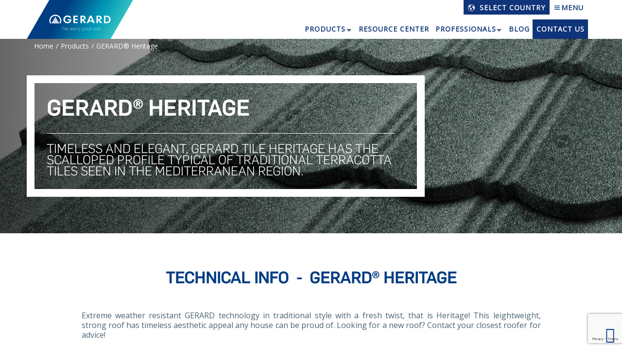

--- FILE ---
content_type: text/html; charset=utf-8
request_url: https://gerardroofs.eu/en/products/gerard-heritage
body_size: 25359
content:
<!DOCTYPE html>
<html lang="en">
<head>
    <meta http-equiv="X-UA-Compatible" content="IE=edge,chrome=1">
    <meta charset="utf-8">
    <title>GERARD Heritage roof tile | Products | GERARD® Roofs</title>
    <meta name="description" content="GERARD Heritage combines extreme weather resistant GERARD technology and traditional style with a fresh twist. This leightweight, strong roof has timeless aesthetic appeal. Check it out.">
    <meta name="keywords" content="">
        <meta property="og:title" content="GERARD Heritage roof tile | Products | GERARD® Roofs">
    <meta property="og:description" content="GERARD Heritage combines extreme weather resistant GERARD technology and traditional style with a fresh twist. This leightweight, strong roof has timeless aesthetic appeal. Check it out.">
    <meta property="og:image" content="https://gerardroofs.eu/_pics/GEN/products/GEN/products/xxl/2/2_5_20170216223635.jpg">
<meta property="og:image" content="https://gerardroofs.eu/_pics/GEN/products/GEN/products/xxl/2/2_3_20170308102538.jpg">
<meta property="og:image" content="https://gerardroofs.eu/_pics/GEN/products/GEN/products/xxl/2/2_5_20180608112646.jpg">
<meta property="og:image" content="https://gerardroofs.eu/_pics/GEN/products/GEN/products/xxl/2/2_5_20250709125807.jpg">
<meta property="og:image" content="https://gerardroofs.eu/_pics/GEN/products/GEN/products/xxl/2/2_5_20250709125833.jpg">
    <meta property="og:site_name" content="GERARD">
    <meta property="og:url" content="https://gerardroofs.eu/en/products/gerard-heritage">
    <link rel="canonical" href="https://gerardroofs.eu/en/products/gerard-heritage">
    <meta itemprop="brand" content="Gerard Roofs">
    <meta itemprop="name" content="GERARD® Heritage">
    <meta itemprop="description" content="GERARD Heritage combines extreme weather resistant GERARD technology and traditional style with a fresh twist. This leightweight, strong roof has timeless aesthetic appeal. Check it out.">
    <meta http-equiv="X-UA-Compatible" content="IE=edge">
<meta http-equiv="Content-Type" content="text/html; charset=utf-8">
<meta name="date" content="Wed, 23 Jul 2025 13:24:42 GMT">
<!--<meta http-equiv="last-modified" content="Wed, 23 Jul 2025 13:24:42 GMT">-->
<meta name="rating" content="general">
<meta name="distribution" content="global">
<meta name="viewport" content="width=device-width, initial-scale=1, maximum-scale=3, user-scalable=yes">
<meta name="robots" content="index,follow">
<link rel="alternate" href="https://gerardroofs.eu/en/products/gerard-heritage" hreflang="en-us">

<base href="https://gerardroofs.eu/en/" target="_self">
<!--<meta name="apple-itunes-app" content="app-id=972042572" >
<meta name="google-play-app" content="app-id=com.gerard.roof" >-->


<script type="application/ld+json">
{
  "@context": "https://schema.org",
  "@type": "Product",
  "name": "GERARD® Heritage",
  "brand": {
    "@type": "Brand",
    "name": "GERARD"
  },
  "description": "Timeless and elegant, GERARD tile Heritage has the scalloped profile typical of traditional terracotta tiles seen in the Mediterranean region.",
  "url": "https://gerardroofs.eu/en/products/gerard-heritage",
    "image": "https://gerardroofs.eu/_pics/GEN/products/GEN/products/xxl/2/2_5_20170216223635.jpg",
  		  
  "mpn": "gerard-r-heritage",  
    "weight": {
    "@type": "QuantitativeValue",
    "value": "3.01",
    "unitCode": "KGM"
  },
    "color": ["Ashwood", "Coal Black", "Chestnut", "Charcoal Carbon", "Antique Grey", "Antique Red", "Scarlet", "Terracotta", "Spanish Red"  ]  
 
}
</script>


<script>
    window.alert_messages = [];
    window.alert_messages['err_default'] = 'This field is required.';
    window.alert_messages['err_lname'] = 'Please enter your family name';
    window.alert_messages['err_email'] = 'Please enter a valid email address';
    window.alert_messages['err_adr'] = 'Please enter your address';
    window.alert_messages['err_city'] = 'Please enter your city';

    window.alert_messages['err_fname'] = 'Please enter your name';
    window.alert_messages['err_msg'] = 'Please enter your comment';
    window.alert_messages['err_valid_mail'] = 'Please enter a valid email address';
    //window.alert_messages[''] = 'This field is required.';
</script>
<meta name="google-site-verification" content="0vtwUyfjXnplwYZBImUoFwc_vwoGzrIos-5c5VUOvng"> 
<meta name="msapplication-tap-highlight" content="no">
<link rel="icon" type="image/x-icon" href="https://gerardroofs.eu/_layout/gerard/assets/_images/Gerard.ico">
<link rel="shortcut icon" href="https://gerardroofs.eu/_layout/gerard/assets/_images/favicon/favicon.ico" type="image/x-icon">
<!-- Apple Touch Icons -->
<link rel="apple-touch-icon" href="https://gerardroofs.eu/_layout/gerard/assets/_images/favicon/apple-touch-icon.png">
<link rel="apple-touch-icon" sizes="57x57" href="https://gerardroofs.eu/_layout/gerard/assets/_images/favicon/apple-touch-icon-57x57.png">
<link rel="apple-touch-icon" sizes="72x72" href="https://gerardroofs.eu/_layout/gerard/assets/_images/favicon/apple-touch-icon-72x72.png">
<link rel="apple-touch-icon" sizes="114x114" href="https://gerardroofs.eu/_layout/gerard/assets/_images/favicon/apple-touch-icon-114x114.png">
<link rel="apple-touch-icon" sizes="144x144" href="https://gerardroofs.eu/_layout/gerard/assets/_images/favicon/apple-touch-icon-144x144.png">
<link rel="apple-touch-icon" sizes="60x60" href="https://gerardroofs.eu/_layout/gerard/assets/_images/favicon/apple-touch-icon-60x60.png">
<link rel="apple-touch-icon" sizes="120x120" href="https://gerardroofs.eu/_layout/gerard/assets/_images/favicon/apple-touch-icon-120x120.png">
<link rel="apple-touch-icon" sizes="76x76" href="https://gerardroofs.eu/_layout/gerard/assets/_images/favicon/apple-touch-icon-76x76.png">
<link rel="apple-touch-icon" sizes="152x152" href="https://gerardroofs.eu/_layout/gerard/assets/_images/favicon/apple-touch-icon-152x152.png">
<!-- Windows 8 Tile Icons -->
<meta name="msapplication-square70x70logo" content="https://gerardroofs.eu/_layout/gerard/assets/_images/favicon/smalltile.png">
<meta name="msapplication-square150x150logo" content="https://gerardroofs.eu/_layout/gerard/assets/_images/favicon/mediumtile.png">
<meta name="msapplication-wide310x150logo" content="https://gerardroofs.eu/_layout/gerard/assets/_images/favicon/widetile.png">
<meta name="msapplication-square310x310logo" content="https://gerardroofs.eu/_layout/gerard/assets/_images/favicon/largetile.png">




<script async defer src="https://gerardeu.twic.pics/?v1&anticipation=0.3&step=20&max-dpr=2&output=meancolor"></script>


<script>var huOptions={'appID':'gerardroofseu-760df1f','currentLanguage':'en','blocking':true,'globalCookie':false}</script>
<script src="https://cdn.hu-manity.co/hu-banner.min.js"></script>
<style>#hu:before{content:"";position:fixed;width:100vw;height:100vh;left:50%;top:50%;transform:translate(-50%,-50%);z-index:auto;background: rgba(0, 0, 0, 0.8);}</style>
<script>
document.addEventListener('DOMContentLoaded', function() {
	window.default_consent_reset_interval = setInterval(function(){
	  const els = document.getElementsByName('hu-cookies-notice-consent-choices');
	  if (els && els.length > 0) {
		for (let i = 0; i < els.length; i++) {
		  if (els[i].checked) {
			els[i].checked = false;
			els[i].classList.remove('hu-active');
			clearInterval(window.default_consent_reset_interval);
			const btn=document.getElementById('hu-cookies-save');
			btn.disabled=true;
			  for (let j = 0; j < els.length; j++) {
				els[j].onchange=function(evt){btn.disabled=false;}
			  }
			break; 
		  }
		}
	  }
	},200);
});
</script>
	

<script src="https://www.google.com/recaptcha/api.js?render=6LfuDekUAAAAAHaH7r-d-9UnbcLaUq4jHlOKWL6_&hl=en"></script>

	

<style>@charset "UTF-8";
@media screen and (max-width:767px){.box-small-cta.minus-margin{margin-top:-30px}#owl-demo .item{height:510px}.slide-content .gerard-cta{font-size:24px;line-height:22px;letter-spacing:0}.slide-content .gerard-cta br{display:none}.slide-content .gerard-cta-link{margin:15px 0 0}.slide-content .gerard-cta-link{font-size:14px;line-height:14px}.slide-content{bottom:40px;left:auto;margin:0;position:absolute;top:auto;transform:none;-webkit-transform:none;z-index:2}.item.bg-image2 .slide-content .intro-holder,.slide-content .intro-holder{border:8px solid #fff;width:90%;padding:15px;margin:0 auto}.item.bg-image2 .slide-content .intro-holder{border:8px solid #003c83}.item.bg-image2 .slide-content .intro-holder .gerard-cta{color:#003c83}.item.bg-image2 .slide-content .gerard-cta-link{color:#003c83}.item.bg-image2 .slide-content .gerard-cta-link{border-color:#003c83}.slide-content .gerard-cta-link .blue-arrow,.slide-content .gerard-cta-link .white-arrow{width:26px;height:26px;display:inline-block;vertical-align:middle;margin-left:5px;background-size:26px 26px}}.fa{display:inline-block;font:14px/1 FontAwesome;font-size:inherit;text-rendering:auto;-webkit-font-smoothing:antialiased;-moz-osx-font-smoothing:grayscale}.fa-2x{font-size:2em}.fa-arrow-up:before{content:"\f062"}html{font-family:sans-serif;-webkit-text-size-adjust:100%;-ms-text-size-adjust:100%}body{margin:0}figcaption,figure,nav{display:block}a{background-color:transparent}strong{font-weight:700}img{border:0}figure{margin:1em 40px}*{-webkit-box-sizing:border-box;-moz-box-sizing:border-box;box-sizing:border-box}:after,:before{-webkit-box-sizing:border-box;-moz-box-sizing:border-box;box-sizing:border-box}html{font-size:10px}body{font-family:"Open Sans",Arial,sans-serif;font-size:14px;line-height:1.42857143;color:#333;background-color:#fff}a{color:#337ab7;text-decoration:none}figure{margin:0}img{vertical-align:middle}.h2,.h3,.h4{display:block;font-family:inherit;font-weight:500;line-height:1.1;color:inherit}.h2,.h3{margin-top:20px;margin-bottom:10px}.h4{margin-top:10px;margin-bottom:10px}.h2{font-size:30px}.h3{font-size:24px}.h4{font-size:18px}ul{margin-top:0;margin-bottom:10px}ul ul{margin-bottom:0}.container{padding-right:15px;padding-left:15px;margin-right:auto;margin-left:auto}
@media (min-width:768px){.container{width:750px}}
@media (min-width:992px){.container{width:970px}}
@media (min-width:1200px){.container{width:1170px}}.row{margin-right:-15px;margin-left:-15px}.col-sm-3,.col-sm-8,.col-xs-12,.col-xs-6{position:relative;min-height:1px;padding-right:15px;padding-left:15px}.col-xs-12,.col-xs-6{float:left}.col-xs-12{width:100%}.col-xs-6{width:50%}.navbar{position:relative;min-height:50px;margin-bottom:20px;border:1px solid transparent}.navbar-fixed-top{position:fixed;right:0;left:0;z-index:1030}
@media (min-width:768px){.col-sm-3,.col-sm-8{float:left}.col-sm-8{width:66.66666667%}.col-sm-3{width:25%}.col-sm-offset-2{margin-left:16.66666667%}.navbar{border-radius:4px}.navbar-fixed-top{border-radius:0}}.navbar-fixed-top{top:0;border-width:0 0 1px}.container:after,.container:before,.navbar:after,.navbar:before,.row:after,.row:before{display:table;content:" "}.container:after,.navbar:after,.row:after{clear:both}body{background:#fff;font-size:16px;color:#4a6270}ul li{color:#4a6270;font-family:"Open Sans",sans-serif;font-size:14px;line-height:20px;text-align:left}ul{font-family:"Open Sans",sans-serif}.navbar{padding:0}.navbar-container{display:flex;justify-content:space-between;padding-left:0;align-items:center}.navbar-container .navbar-logo{flex:1}.navbar-container .navbar-logo__img{width:9em}.navbar-menu .navbar__item{position:relative}.navbar-menu .navbar__item--has-dropdown{padding-right:1em}.navbar-menu .navbar__item--has-dropdown::before{content:"\01F893";position:absolute;right:0;width:20px;height:5px;top:50%;transform:translateY(-50%);font-size:2em}.navbar-menu .navbar__item--has-dropdown .navbar-dropdown{display:block;transform:scaleY(0);transform-origin:top right;z-index:-1}.navbar-menu .navbar__link{display:block;text-transform:uppercase;letter-spacing:1px;color:#103479;font-weight:700}
@media screen and (min-width:768px){.navbar-container .navbar-logo__img{width:auto}}.navbar-dropdown{display:none;position:absolute;top:100%;left:0;margin:0;list-style:none;padding:.45em 1em;background-color:#103479;min-width:12em}.navbar-dropdown .navbar-dropdown__link{display:block;padding:.45em 0;text-transform:uppercase;color:#fff}.navbar-dropdown .navbar-dropdown__item{border-bottom:1px solid #fff}.navbar-dropdown .navbar-dropdown__item:last-child{border:0}.navbar-dropdown__countries{box-shadow:0 0 8px 0 rgb(0 0 0 / 10%);background-color:#fff;left:0;right:0;width:100%;position:fixed;top:2.85em}.navbar-dropdown__countries .navbar-dropdown__item{display:inline-block;width:49%}.navbar-dropdown__countries .navbar-dropdown__link{color:#103479;border:0;font-weight:700}
@media screen and (min-width:425px){.navbar-dropdown__countries{position:absolute;right:0;top:auto;left:auto;width:24em}}.navbar-menu__top{position:relative;display:flex;align-items:center;list-style:none;z-index:3;margin:0;padding-left:0}.navbar-menu__top .navbar__item{font-size:1.15em}.navbar-menu__top .navbar__link{display:flex;align-items:center;gap:.3em;opacity:1;padding:.45em .65em .25em;text-decoration:none}.navbar-menu__top .country-select-link{background-color:#103479;color:#fff}.navbar-menu__top .navbar__link .navbar__text{display:none;text-align:center}.navbar-menu__top .navbar__link.trigger{padding:0 .25em}
@media screen and (min-width:425px){.navbar-menu__top .navbar__item{font-size:.875em}.navbar-menu__top .navbar__link .navbar__text{display:block}.navbar-menu__top .navbar__icon{margin-right:.65em}.navbar-menu__top .navbar__link.trigger{font-size:1em;padding:.45em .65em .25em}}
@media screen and (min-width:992px){.navbar-menu__top{margin-bottom:.625em}}.navbar-menu__main{position:relative;display:flex;align-items:center;list-style:none;z-index:2;display:none;gap:.25em;margin-bottom:0}.navbar-menu__main .navbar__link{padding:.65em .45em}.navbar-menu__main .navbar__link--highlighted{color:#fff;background-color:#103479;border:1px solid #103479;text-decoration:none}
@media screen and (min-width:992px){.navbar-menu{display:flex;justify-content:flex-start;flex-direction:column;align-items:flex-end}.navbar-menu__main{display:flex}}.slide-content{position:absolute;width:1170px;margin:0;left:50%;transform:translate(-50%,0);-webkit-transform:translate(-50%,0);top:18%;z-index:2}.item.bg-image2 .slide-content .intro-holder,.slide-content .intro-holder{border:16px solid #fff;padding:25px 45px 25px 25px;display:block;width:48%}.item.bg-image2 .slide-content .intro-holder{border:16px solid #003c83}
@media screen and (max-width:767px){.slide-content,.slide-content .gerard-cta,.slide-content .gerard-cta-link{width:100%}.item.bg-image2 .slide-content .intro-holder,.slide-content .intro-holder{background-color:rgba(0,0,0,.2)}.item.bg-image2 .slide-content .intro-holder{background-color:rgba(255,255,255,.5)}}
@media screen and (min-width:768px) and (max-width:992px){.slide-content,.slide-content .gerard-cta,.slide-content .gerard-cta-link{width:750px}}
@media screen and (min-width:992px) and (max-width:1199px){.slide-content,.slide-content .gerard-cta,.slide-content .gerard-cta-link{width:970px}}
@media screen and (min-width:1200px){.slide-content,.slide-content .gerard-cta,.slide-content .gerard-cta-link{width:1170px}}.slide-content .gerard-cta{font-family:FlamaMedium!important;font-size:46px;line-height:53px;color:#fff;text-transform:uppercase;animation-delay:.5s;-webkit-animation-delay:.5s;text-align:left;padding:0;display:block;width:100%;letter-spacing:-1px}.item.bg-image2 .slide-content .intro-holder .gerard-cta{color:#003c83}#owl-demo .item>a{position:absolute;z-index:auto;width:100%;height:100%;left:0;top:0}.slide-content .gerard-cta-link{animation-delay:1s;-webkit-animation-delay:1s;text-align:left;padding:0;margin:25px 0 0;padding:15px 0 0;border-top:1px solid #fff;display:block;width:100%;font-size:26px;color:#fff;text-align:left;font-weight:700}.item.bg-image2 .slide-content .gerard-cta-link{color:#003c83}.slide-content .gerard-cta-link .blue-arrow,.slide-content .gerard-cta-link .white-arrow{width:32px;height:32px;display:inline-block;vertical-align:middle;margin-left:5px;background-size:32px 32px}.slide-content .gerard-cta-link .blue-arrow{background-image:url(https://gerardeu.twic.pics/_layout/gerard/assets/_images/CTA_Arrow_Blue.svg)}.slide-content .gerard-cta-link .white-arrow{background-image:url(https://gerardeu.twic.pics/_layout/gerard/assets/_images/CTA_Arrow_White.svg)}.item.bg-image2 .slide-content .gerard-cta-link{border-top:1px solid #003c83}.h2{font-family:FlamaMedium;font-size:34px;line-height:34px;color:#003c83;text-align:center;margin:0;text-transform:uppercase;-webkit-font-smoothing:antialiased;-webkit-text-size-adjust:none;letter-spacing:-2px}.h2{letter-spacing:-1px}.box-small-cta.minus-margin{margin-top:-195px;position:relative}.box-small-cta .container{background:#fff}.box-small-cta img{width:100%}.box-small-cta .title{position:absolute;margin:0;top:50%;left:50%;margin-right:-50%;transform:translate(-50%,-50%);-webkit-transform:translate(-50%,-50%);font-family:FlamaMedium;font-size:20px;line-height:22px;color:#fff;text-transform:uppercase;letter-spacing:-1px;width:70%;text-align:center}.box-1 img{width:100%}.circle_image{border-radius:50%;height:100%;max-height:160px}.box-benefits.v2 .full-width-overlay{display:none}.box-one-slide-carousel .owl-carousel .item{text-align:center}.box-one-slide-carousel .owl-carousel .h2{font-family:FlamaLight;font-size:34px;line-height:34px;color:#003c83;text-align:center;margin:0;text-transform:uppercase;-webkit-font-smoothing:antialiased;-webkit-text-size-adjust:none;letter-spacing:-1px}.box-one-slide-carousel .owl-carousel .h4{color:#4a6270;font-family:"Open Sans",sans-serif;font-size:14px;line-height:20px;text-align:center}.absolute{position:absolute}.relative{position:relative}.space-before-25m{margin-top:25px!important}.space-before-15m{margin-top:15px}.space-after-50m{margin-bottom:50px}.space-after-15m{margin-bottom:15px}
@media screen and (max-width:768px){.space-before-25m{margin-top:15px}.space-after-50m{margin-bottom:30px}}#owl-demo .item{background-size:cover;background-position:top center;height:800px}.h2.icon.icon-x-sign{background:url(https://gerardeu.twic.pics/_layout/gerard/assets/_images/ICO_Menu_X.svg) no-repeat #143977!important;background-position:30px center!important;margin:0;padding:0}.pre-loading .mp-menu{display:none}.mp-menu{position:fixed;display:block;width:33%;height:100%;top:0;right:0;z-index:99999;background:#00286b;overflow-y:scroll;-webkit-overflow-scrolling:touch}.mp-menu{-webkit-transform:translate3d(100%,0,0);-moz-transform:translate3d(100%,0,0);-ms-transform:translate3d(100%,0,0);-o-transform:translate3d(100%,0,0);transform:translate3d(100%,0,0)}.site-overlay{display:none;-webkit-animation:.5s fade;-moz-animation:.5s fade;-o-animation:.5s fade;animation:.5s fade}.mp-menu>ul>li{position:relative;border-left:1px solid #fff;margin:20px 0}.mp-menu>ul>li span{color:#0099b8;left:-35px;position:absolute;font-size:18px}.mp-menu ul li>a{display:block;padding:0 1em 0 12px;color:#fff;font-family:"Open Sans",sans-serif;font-size:14px;line-height:20px;font-weight:700}.mp-menu>ul{margin-left:25px;padding-left:45px;list-style:none;background:#00286b}.mp-menu ul li ul{margin-left:0;padding-left:12px;list-style:none}.mp-menu ul li ul li a{color:#99b1cd;font-family:"Open Sans",Arial,sans-serif;font-size:14px;line-height:20px;font-weight:400;padding:5px 0}@keyframes fade{0%{opacity:0}100%{opacity:1}}@-moz-keyframes fade{0%{opacity:0}100%{opacity:1}}@-webkit-keyframes fade{0%{opacity:0}100%{opacity:1}}@-o-keyframes fade{0%{opacity:0}100%{opacity:1}}
@media screen and (min-width:768px) and (max-width:1024px){.mp-menu{width:50%}.slide-content .gerard-cta{font-size:40px;letter-spacing:0;line-height:38px}.slide-content .gerard-cta-link{font-size:17px}.slide-content .intro-holder{width:36%}.box-small-cta .h3.title{font-size:18px;line-height:20px}.box-small-cta.minus-margin{margin-top:-165px}}.navbar-fixed-top{background:rgba(255,255,255,.95);margin:0!important;border-width:0}.full-width-overlay,.small-cta-overlay{position:absolute;width:100%;height:100%;left:0;top:0;background:rgba(0,0,0,.4)}.to-top{bottom:15px;display:none;position:fixed;right:15px;z-index:9998;color:#003c83}.to-top.active{display:block}
@media screen and (max-width:768px){.box-small-cta.minus-margin{margin-top:-135px}}
@media screen and (max-width:767px){.mp-menu{width:100%}.box-small-cta.minus-margin{margin-top:-30px}#owl-demo .item{height:510px}.slide-content .gerard-cta{font-size:24px;line-height:22px;letter-spacing:0}.slide-content .gerard-cta br{display:none}.slide-content .gerard-cta-link{margin:15px 0 0}.slide-content .gerard-cta-link{font-size:14px;line-height:14px}.slide-content{bottom:40px;left:auto;margin:0;position:absolute;top:auto;transform:none;-webkit-transform:none;z-index:2}.item.bg-image2 .slide-content .intro-holder,.slide-content .intro-holder{border:8px solid #fff;width:90%;padding:15px;margin:0 auto}.item.bg-image2 .slide-content .intro-holder{border:8px solid #003c83}.item.bg-image2 .slide-content .intro-holder .gerard-cta{color:#003c83}.item.bg-image2 .slide-content .gerard-cta-link{color:#003c83}.item.bg-image2 .slide-content .gerard-cta-link{border-color:#003c83}.slide-content .gerard-cta-link .blue-arrow,.slide-content .gerard-cta-link .white-arrow{width:26px;height:26px;display:inline-block;vertical-align:middle;margin-left:5px;background-size:26px 26px}.box-small-cta .h3.title{font-size:16px;line-height:18px}}#cookiesAlert{position:fixed;z-index:888;bottom:0;left:0;right:0;height:auto;box-sizing:border-box;background:#fff;background:rgba(255,255,255,.85);box-shadow:0 0 8px 0 rgba(0,0,0,.25);padding:1em;font-size:.875em;border-top:1px solid #eee;color:#333}#cookiesAlert .cookies_info_text{position:relative;display:block;clear:none;width:68%;float:left;text-align:left}#cookiesAlert .cookies_buttons{position:relative;display:block;clear:none;width:29%;float:right;text-align:right}#cookiesAlert a.cookies_btn{display:inline-block;vertical-align:middle;position:relative;padding:.5em;background:#003c83;text-decoration:none;color:#fff;text-align:center;margin-bottom:.25em}[class*=" icon-"],[class^=icon-]{font-family:icomoon!important;speak:never;font-style:normal;font-weight:400;font-variant:normal;text-transform:none;line-height:1;-webkit-font-smoothing:antialiased;-moz-osx-font-smoothing:grayscale}.icon-drawing-compass:before{content:"\e957"}.icon-MENU_blog:before{content:"\e954"}.icon-earth:before{content:"\e952"}.icon-MENI_B_Better:before{content:"\e91c";color:#0099b8}.icon-MENI_B_Company:before{content:"\e91e";color:#0099b8}.icon-MENI_B_Home:before{content:"\e920";color:#0099b8}.icon-MENI_B_Media:before{content:"\e921";color:#0099b8}.icon-MENI_B_References:before{content:"\e923";color:#0099b8}.icon-MENI_B_Reroofing:before{content:"\e924";color:#0099b8}.icon-MENI_B_Roofer:before{content:"\e925";color:#0099b8}.icon-MENI_B_Rooftiles:before{content:"\e927"}.icon-MENI_B_Testemonials:before{content:"\e928";color:#0099b8}.icon-MENU_Calculator:before{content:"\e92b"}.icon-MENU_Contact:before{content:"\e92d"}.icon-MENU_Hamburger:before{content:"\e92f";color:#003d83}body{-webkit-backface-visibility:hidden}.row-hidden{opacity:0}.owl-carousel{display:none;position:relative;width:100%;-ms-touch-action:pan-y}.bg-image1 .slide-content{text-shadow:1px 1px 0 rgba(0,0,0,.8),-1px -1px 0 rgba(0,0,0,.8),-1px 1px 0 rgba(0,0,0,.8),1px -1px 0 rgba(0,0,0,.8)}.bg-image2 .slide-content{text-shadow:1px 1px 0 rgba(255,255,255,.8),-1px -1px 0 rgba(255,255,255,.8),-1px 1px 0 rgba(255,255,255,.8),1px -1px 0 rgba(255,255,255,.8)}.gerard-cta{-webkit-hyphens:manual;-ms-hyphens:manual;hyphens:manual}#owl-demo .item,.box-main-cta{height:43.72044140830268vw!important;min-height:100vh}
@media screen and (max-width:767px){#owl-demo .item,.box-main-cta{height:100vh!important;min-height:510px}}
@media screen and (max-width:480px){#owl-demo .item,.box-main-cta{height:100vh;min-height:280px}}.mainSliderBgMob{display:none}
@media screen and (max-width:767px){.mainSliderBgMob{position:absolute;z-index:auto;width:100%;height:100%;left:0;top:0;overflow:hidden;display:block}}#carousel-references-homepage .item img,#carousel-references-homepage .item picture{max-width:100%;max-height:70vh;width:auto;display:block;margin:0 auto}.homepage-references figure{position:relative;display:inline-block;text-align:center}.homepage-references figcaption{font-family:FlamaLight;position:absolute;width:100%;text-align:left;bottom:0;background:#003c83ba;color:#fff;padding:.55em}
	
</style>
<script>
window.addEventListener('DOMContentLoaded', function(){document.body.classList.remove('pre-loading')});
window.onload=function(){window.stylesLoaded=1;}
</script>

<script>
window.global_root='https://gerardroofs.eu'; var section='product-single'; window.file='https://gerardeu.twic.pics/_layout/gerard/assets/_images/';window.country_code='GEN';window.lang='en';
window.themeFolder='https://gerardeu.twic.pics/_layout/gerard';
window.google_maps_api_key='AIzaSyC2bhn3rJ4ZKGAUAzExgbnQybWFCtF_4i4';
</script>
<script>var scriptsLoaded=0,stylesLoaded=0,deferScript=function(f){if(window.scriptsLoaded===1 && window.stylesLoaded===1){setTimeout(function(){jQuery(document).ready(function(e){f();});},100);}else{setTimeout(function(){deferScript(f);},30);}};
window.cISLInt=setInterval(function(){if(typeof onRsz==='function' && window.jQuery!=undefined/* && grecaptcha!=undefined*/){clearInterval(window.cISLInt);window.scriptsLoaded=1;}},30);
</script>
<script>
function trackEvent(categ,opt,label) {
if(typeof(gtag)==='function'){try{gtag('event', opt, {'event_category': categ,'event_label': label});}catch(err){console.log(err);}}
else if(typeof(ga)==='function'){try{ga('send',{hitType:'event',eventCategory:categ,eventAction:opt,eventLabel:label});}catch(err){console.log(err);}}
}
</script>
<!-- Global site tag (gtag.js) - Google Analytics -->
<script async defer src="https://www.googletagmanager.com/gtag/js?id=UA-67497755-1"></script>
<script>
  window.dataLayer = window.dataLayer || [];
  function gtag(){dataLayer.push(arguments);}
  gtag('js', new Date());

  gtag('config', 'UA-67497755-1');
</script>
<script>
window.dataLayer = window.dataLayer || [];
</script>
<!-- Google Tag Manager -->
<script>(function(w,d,s,l,i){w[l]=w[l]||[];w[l].push({'gtm.start':
new Date().getTime(),event:'gtm.js'});var f=d.getElementsByTagName(s)[0],
j=d.createElement(s),dl=l!='dataLayer'?'&l='+l:'';j.async=true;j.src=
'https://www.googletagmanager.com/gtm.js?id='+i+dl;f.parentNode.insertBefore(j,f);
})(window,document,'script','dataLayer','GTM-PH9VGBW');</script>
<!-- End Google Tag Manager -->
                            



<style>.eprvakform-checkboxgrp-checkbox{appearance: checkbox; -webkit-appearance: checkbox;}#hu.hu-wrapper:not(.hu-expanded) #hu-cookies-head{max-height:70vh;overflow-y:auto;}#hu.hu-wrapper.hu-expanded #hu-cookies-notice-about{display: none;}
@media screen and (max-width:768px){#hu .hu-wrapper{--hu-spacingSize: 6px;}}
</style>
</head>
<body class="product-single reg-GEN lang-en page-product-single fn- pre-loading">
<noscript id="deferred-styles"><link rel="stylesheet" property="stylesheet" href="https://fonts.googleapis.com/css?family=Open+Sans&display=swap" media="all">
        <link href="https://gerardroofs.eu/_layout/gerard/app_202512211.css" rel="stylesheet" media="all" id="mainCSS">
</noscript>
	<link href="https://fonts.googleapis.com/css?family=Open+Sans&display=swap" media="all" rel="preload" as="style" onload="this.onload=null;this.rel='stylesheet'">
	<link href="https://gerardroofs.eu/_layout/gerard/app_202512211.css" media="all" rel="preload" as="style" onload="this.onload=null;this.rel='stylesheet'"><script>/*! loadCSS rel=preload polyfill. [c]2017 Filament Group, Inc. MIT License */
!function(t){"use strict";t.loadCSS||(t.loadCSS=function(){});var e=loadCSS.relpreload={};if(e.support=function(){var e;try{e=t.document.createElement("link").relList.supports("preload")}catch(t){e=!1}return function(){return e}}(),e.bindMediaToggle=function(t){var e=t.media||"all";function n(){t.addEventListener?t.removeEventListener("load",n):t.attachEvent&&t.detachEvent("onload",n),t.setAttribute("onload",null),t.media=e,setTimeout(function(){window.stylesLoaded=1,document.classList.remove("pre-loading")},100)}t.addEventListener?t.addEventListener("load",n):t.attachEvent&&t.attachEvent("onload",n),setTimeout(function(){t.rel="stylesheet",t.media="only x"}),setTimeout(n,3e3)},e.poly=function(){if(!e.support())for(var n=t.document.getElementsByTagName("link"),a=0;a<n.length;a++){var o=n[a];"preload"!==o.rel||"style"!==o.getAttribute("as")||o.getAttribute("data-loadcss")||(o.setAttribute("data-loadcss",!0),e.bindMediaToggle(o))}},!e.support()){e.poly();var n=t.setInterval(e.poly,500);t.addEventListener?t.addEventListener("load",function(){e.poly(),t.clearInterval(n)}):t.attachEvent&&t.attachEvent("onload",function(){e.poly(),t.clearInterval(n)})}"undefined"!=typeof exports?exports.loadCSS=loadCSS:t.loadCSS=loadCSS}("undefined"!=typeof global?global:this);
</script>
<script>window.stylesLoadedInt=setInterval(function(){var e=document.getElementsByTagName("link"),l=0;if(e.length>0)for(l=0;l<=e.length&&(null==e[l]||"style"!=e[l].as||"preload"!=e[l].rel);l++);window.stylesLoaded=1,clearInterval(window.stylesLoadedInt)},30);</script>

<script defer src="https://gerardroofs.eu/_layout/gerard/assets/js/jquery-3.6.3.min.js"></script>  

<script defer src="https://gerardroofs.eu/_layout/gerard/assets/js/jquery-migrate-3.4.0.min.js"></script>  



	

	
	
	
	
	
	
<script defer src="https://gerardroofs.eu/_layout/gerard/app-js-202601111.js"></script>



<!-- Google Tag Manager (noscript) -->
<noscript><iframe src="https://www.googletagmanager.com/ns.html?id=GTM-PH9VGBW" height="0" width="0" style="display:none;visibility:hidden"></iframe></noscript>
<!-- End Google Tag Manager (noscript) -->






	







<nav class="navbar navbar-fixed-top v2">
        <div class="container navbar-container">
       	<div class="navbar-logo"><a href="https://gerardroofs.eu/en/"><img class="navbar-logo__img" width="219" height="80" alt="" src="https://gerardeu.twic.pics/_layout/gerard/assets/_images/Logo_GERARD.svg?lang=en&v=260121" style="height:auto;"></a></div>
        <div class="navbar-menu">
            <ul class="navbar-menu__top">
                                
                <li class="navbar__item">
                    <a title="Select country" class="navbar__link country-select-link" href="javascript:void(0)">
                        <span class="navbar__icon icon-earth"></span>
                        <span class="navbar__text">Select country</span>
                    </a>
                    <ul class="nav-country-list navbar-dropdown navbar-dropdown__countries">
                                                            <li class="navbar-dropdown__item">
                                        <a href="https://www.gerarddach.at" class="navbar-dropdown__link nav-lang-at " title="Austria / Germany">Austria / Germany</a>
                                    </li>
                                                            <li class="navbar-dropdown__item">
                                        <a href="https://www.gerardroofs.cz" class="navbar-dropdown__link nav-lang-cz " title="Česká republika">Česká republika</a>
                                    </li>
                                                            <li class="navbar-dropdown__item">
                                        <a href="https://www.gerardkrovovi.hr" class="navbar-dropdown__link nav-lang-hr " title="Croatia">Croatia</a>
                                    </li>
                                                            <li class="navbar-dropdown__item">
                                        <a href="https://ee.gerardroofs.eu" class="navbar-dropdown__link nav-lang-ee " title="Estonia">Estonia</a>
                                    </li>
                                                            <li class="navbar-dropdown__item">
                                        <a href="https://www.tuilesgerard.fr" class="navbar-dropdown__link nav-lang-fr " title="France">France</a>
                                    </li>
                                                            <li class="navbar-dropdown__item">
                                        <a href="https://www.gerard.hu" class="navbar-dropdown__link nav-lang-hu " title="Hungary">Hungary</a>
                                    </li>
                                                            <li class="navbar-dropdown__item">
                                        <a href="https://it.gerardroofs.eu" class="navbar-dropdown__link nav-lang-it " title="Italy">Italy</a>
                                    </li>
                                                            <li class="navbar-dropdown__item">
                                        <a href="https://www.gerardroofs.kz" class="navbar-dropdown__link nav-lang-kz " title="Kazakhstan">Kazakhstan</a>
                                    </li>
                                                            <li class="navbar-dropdown__item">
                                        <a href="https://www.gerardroofs.lt" class="navbar-dropdown__link nav-lang-lt " title="Lithuania">Lithuania</a>
                                    </li>
                                                            <li class="navbar-dropdown__item">
                                        <a href="https://www.gerardroofs.mk" class="navbar-dropdown__link nav-lang-mk " title="Macedonia">Macedonia</a>
                                    </li>
                                                            <li class="navbar-dropdown__item">
                                        <a href="https://www.gerardroofs.no" class="navbar-dropdown__link nav-lang-no " title="Norway">Norway</a>
                                    </li>
                                                            <li class="navbar-dropdown__item">
                                        <a href="https://www.gerardroofs.pl" class="navbar-dropdown__link nav-lang-pl " title="Poland">Poland</a>
                                    </li>
                                                            <li class="navbar-dropdown__item">
                                        <a href="https://www.acoperisurigerard.ro" class="navbar-dropdown__link nav-lang-ro " title="România">România</a>
                                    </li>
                                                            <li class="navbar-dropdown__item">
                                        <a href="https://rs.gerardroofs.eu" class="navbar-dropdown__link nav-lang-rs " title="Serbia">Serbia</a>
                                    </li>
                                                            <li class="navbar-dropdown__item">
                                        <a href="https://www.gerardroofs.si" class="navbar-dropdown__link nav-lang-si " title="Slovenia">Slovenia</a>
                                    </li>
                                                            <li class="navbar-dropdown__item">
                                        <a href="https://www.gerardroofs.sk" class="navbar-dropdown__link nav-lang-sk " title="Slovensko">Slovensko</a>
                                    </li>
                                                            <li class="navbar-dropdown__item">
                                        <a href="https://www.gerardroofs.com.tr" class="navbar-dropdown__link nav-lang-tr " title="Turkey">Turkey</a>
                                    </li>
                                                            <li class="navbar-dropdown__item">
                                        <a href="https://ua.gerardroofs.eu" class="navbar-dropdown__link nav-lang-ua " title="Ukraine">Ukraine</a>
                                    </li>
                                                <li class="navbar-dropdown__item">
                            <a href="https://gerardroofs.eu" class="navbar-dropdown__link nav-lang-gen current" title="EUROPE">EUROPE</a>
                        </li>
                    </ul>
                </li>
                <li class="navbar__item li-menu-burger">
                    <a class="navbar__link trigger" style="cursor:pointer">
                        <span class="icon-MENU_Hamburger"></span>
                        Menu                    </a>
                </li>
            </ul>
            <ul class="navbar-menu__main">
                <li class="navbar__item navbar__item--has-dropdown">
                    <a class="navbar__link" href="https://gerardroofs.eu/en/products" title="Products">Products</a>
                    <ul class="navbar-dropdown">
                        <li class="navbar-dropdown__item"><a class="navbar-dropdown__link" href="https://gerardroofs.eu/en/products/gerard-classic" title="GERARD® Classic">GERARD® Classic</a></li><li class="navbar-dropdown__item"><a class="navbar-dropdown__link" href="https://gerardroofs.eu/en/products/gerard-diamant" title="GERARD® Diamant">GERARD® Diamant</a></li><li class="navbar-dropdown__item"><a class="navbar-dropdown__link" href="https://gerardroofs.eu/en/products/gerard-heritage" title="GERARD® Heritage">GERARD® Heritage</a></li><li class="navbar-dropdown__item"><a class="navbar-dropdown__link" href="https://gerardroofs.eu/en/products/gerard-milano" title="GERARD® Milano">GERARD® Milano</a></li><li class="navbar-dropdown__item"><a class="navbar-dropdown__link" href="https://gerardroofs.eu/en/products/gerard-corona" title="GERARD® Corona">GERARD® Corona</a></li><li class="navbar-dropdown__item"><a class="navbar-dropdown__link" href="https://gerardroofs.eu/en/products/gerard-senator" title="GERARD® Senator">GERARD® Senator</a></li><li class="navbar-dropdown__item"><a class="navbar-dropdown__link" href="https://gerardroofs.eu/en/products/gerard-alpine" title="GERARD® Alpine">GERARD® Alpine</a></li><li class="navbar-dropdown__item"><a class="navbar-dropdown__link" href="https://gerardroofs.eu/en/products/gerard-eleganta" title="GERARD® Eleganta">GERARD® Eleganta</a></li>                    </ul>
                </li>
                <li class="navbar__item"><a class="navbar__link" title="Resource Center" href="https://gerardroofs.eu/en/downloads">Resource Center</a></li>
                <li class="navbar__item navbar__item--has-dropdown">
                    <a class="navbar__link" title="Professionals">Professionals</a>
                                        <ul class="navbar-dropdown">
                                                <li class="navbar-dropdown__item">
                            <a class="navbar-dropdown__link" title="Architects" href="https://architects.gerardroofs.eu/?lang=en" target="_blank">Architects</a>
                        </li>
                    </ul>
                </li>
                                    <li class="navbar__item"><a class="navbar__link" title="Blog" href="https://gerardroofs.eu/en/blog">Blog</a></li>
                


                                                                <li class="navbar__item"><a class="navbar__link navbar__link--highlighted" title="Contact" href="https://gerardroofs.eu/en/contact">
                        Contact us                    </a>
                </li>
            </ul>
        </div>
    </div>
</nav>
<script>
    deferScript(function(e) {
        window.lastScrollTop = $(window).scrollTop();
		var navbar_always_fixed = true;
		if(navbar_always_fixed==true) {
			$("nav.navbar").addClass('navbar--visible');
		} else {
			$(window).on("scroll", function(evt) {
				var currScrollTop = $(window).scrollTop();
				if ((currScrollTop < window.lastScrollTop || currScrollTop <= 60) && !$("nav.navbar").hasClass("navbar--visible")) { //$("nav.navbar").css('display') == 'none') { // scroll up
					// $("nav.navbar").css('display', 'block');
					$("nav.navbar").addClass('navbar--visible');
				} else if (currScrollTop > window.lastScrollTop && currScrollTop > 60) {
					// $("nav.navbar").css('display', 'none');
					$("nav.navbar").removeClass('navbar--visible');
				}
				window.lastScrollTop = currScrollTop;
			});
		}
    });
</script>
    <div class="box-single-cta relative space-before-80m"
         style="background-image:url('https://gerardeu.twic.pics/_pics/GEN/products/xxl/2/2_3_20170308102538.jpg'); background-position:center top">
        <div class="cta-overlay"></div>
        <div class="box-breadcrumb ">
            <div class="container">
                <div class="row  ">
                    <div class="col-sm-12">
                        <div class="breadcrumb-txt color-white"><ol itemscope="" itemtype="http://schema.org/BreadcrumbList"><li itemprop="itemListElement" itemscope="" itemtype="http://schema.org/ListItem"><a itemprop="item" href="https://gerardroofs.eu/en/" title="Home"><span itemprop="name">Home</span></a><meta itemprop="position" content="1"></li><li itemprop="itemListElement" itemscope="" itemtype="http://schema.org/ListItem"><a itemprop="item" href="https://gerardroofs.eu/en/products" title="Products"><span itemprop="name">Products</span></a><meta itemprop="position" content="2"></li><li itemprop="itemListElement" itemscope="" itemtype="http://schema.org/ListItem"><a itemprop="item" href="https://gerardroofs.eu/en/products/gerard-heritage" title="GERARD® Heritage"><span itemprop="name">GERARD® Heritage</span></a><meta itemprop="position" content="3"></li></ol>                        </div>
                    </div>
                </div>
            </div>
        </div>

        <div class="slide-content">
            <div class="intro-holder">
                <div class="gerard-cta"><h1>GERARD® Heritage</h1></div>
                <div class="gerard-cta-link">Timeless and elegant, GERARD tile Heritage has the scalloped profile typical of traditional terracotta tiles seen in the Mediterranean region.</div>
            </div>
        </div>
    </div>
    <div class="box-product">

                <div class="container space-before-75p space-after-75p border-bottom-gb">
            <div class="row">
                <div class="col-sm-8 col-sm-offset-2">
                    <h2>Technical Info                        <span>&nbsp;-&nbsp;</span>                         GERARD® Heritage                    </h2>
                </div>
            </div>

                            <div class="row">
                <div class="col-sm-10 col-sm-offset-1 space-before-50p text-center">
                    <p>Extreme weather resistant GERARD technology in traditional style with a fresh twist, that is Heritage! This leightweight, strong roof has timeless aesthetic appeal any house can be proud of. Looking for a new roof? Contact your closest roofer for advice!</p>                </div>
                </div>                            <div class="row space-before-50m">
                    <div class="col-sm-8 col-sm-offset-2">
                        <div class="product-single-img">
                            <img src="https://gerardeu.twic.pics/_pics/GEN/products/large/2/2_5_20250709125833.jpg"
                                 alt="GERARD® Heritage">
                                                    </div>
                    </div>
                </div>

                            <div class="row">
                <div class="col-sm-2 space-before-50m" data-aos="fade-down" data-aos-delay="200">
                    <span class="h4">Length of Tile</span>
                    <hr>
                    <span class="h3">1320mm</span>
                </div>

                <div class="col-sm-2 space-before-50m" data-aos="fade-down" data-aos-delay="400">
                    <span class="h4">Length of Cover</span>
                    <hr>
                    <span class="h3">1250mm</span>
                </div>

                <div class="col-sm-2  space-before-50m" data-aos="fade-down" data-aos-delay="600">
                    <span class="h4">Width of Cover</span>
                    <hr>
                    <span class="h3">367mm</span>
                </div>
                <div class="clearfix visible-xs"></div>
                <div class="col-sm-2  space-before-50m" data-aos="fade-down" data-aos-delay="800">
                    <span class="h4">Tiles/m<sup>2</sup></span>
                    <hr>
                    <span class="h3">2.18</span>
                </div>

                <div class="col-sm-2  space-before-50m" data-aos="fade-down" data-aos-delay="1000">
                    <span class="h4">Minimum Pitch</span>
                    <hr>
                    <span class="h3">12&deg; (21.00%)</span>
                </div>

                <div class="col-sm-2 space-before-50m" data-aos="fade-down" data-aos-delay="1200">
                    <span class="h4">Net Weight/Tile</span>
                    <hr>
                    <span class="h3">3.01kg</span>
                </div>
            </div>
                                <div class="row  space-before-75m">

                        <div class="col-sm-4">
                            <a class="button" style="color: #003c83; background: transparent; border: 1px solid #003c83; margin-bottom: 10px;" href="https://gerardroofs.eu/en/technology"
                               title="technology">MORE about technology</a>
                        </div>
                        <div class="col-sm-4">
                            <a class="button" style="color: #003c83; background: transparent; border: 1px solid #003c83; margin-bottom: 10px;" href="https://gerardroofs.eu/en/roof-simulator-calculator"
                               title="Try our Roof Calculator">Try our Roof Calculator</a>
                        </div>
                        <div class="col-sm-4">
                            <a class="button" href="https://gerardroofs.eu/en/contact"
                               title="Contact us">Contact us</a>
                        </div>
                                            </div>
                            </div>
    </div>
            <div class="box-4">
            <div class="container space-before-75p space-after-75p border-bottom-gb">
                <div class="row">
                    <div class="col-sm-6 col-sm-offset-3">
                        <h2 class="space-after-10m">PICK YOUR FAVOURITE COLOUR</h2>
                        <p class="txt-uvodnik">Which roof colour would fit your house the most?</p>
                    </div>
                </div>

                <div class="row">                </div>
                                    <p class="title text-align-left space-after-25m space-before-25m"
                       style="text-align: left;"></p>
                    <div class="row">                            <div class="col-sm-2 col-xs-4 space-after-50m">
                                <div class="benefit">
                                    <div class="img-holder">                                            <img  data-toggle="modal"data-target="#colorModal303"
                                                  class="cursor-pointer"
                                                  src="https://gerardeu.twic.pics/_pics/GEN/colors/303.jpg?ft=1752052180"
                                                  alt="Ashwood" >                                        <span class="h3 title">Ashwood</span>
                                    </div>
                                </div>
                            </div>
                                                                <div id="colorModal303" class="modal fade" role="dialog">
                                        <div class="modal-dialog">
                                            <!-- Modal content-->
                                            <div class="modal-content">
                                                <div class="modal-header">
                                                    <button type="button" class="close" data-dismiss="modal">&times;
                                                    </button>
                                                    <h4 class="modal-title">Color Ashwood</h4>
                                                </div>
                                                <div class="modal-body no-padding">
                                                    <img src="https://gerardeu.twic.pics/_pics/GEN/colors/large_303.jpg?ft=1752052179"
                                                         alt="Color Ashwood">
                                                </div>
                                                <div class="modal-footer">
                                                    <button type="button" class="btn btn-default"
                                                            data-dismiss="modal">Close</button>
                                                </div>
                                            </div>
                                        </div>
                                    </div>
                                                                <div class="col-sm-2 col-xs-4 space-after-50m">
                                <div class="benefit">
                                    <div class="img-holder">                                            <img  data-toggle="modal"data-target="#colorModal306"
                                                  class="cursor-pointer"
                                                  src="https://gerardeu.twic.pics/_pics/GEN/colors/306.jpg?ft=1752052179"
                                                  alt="Coal Black" >                                        <span class="h3 title">Coal Black</span>
                                    </div>
                                </div>
                            </div>
                                                                <div id="colorModal306" class="modal fade" role="dialog">
                                        <div class="modal-dialog">
                                            <!-- Modal content-->
                                            <div class="modal-content">
                                                <div class="modal-header">
                                                    <button type="button" class="close" data-dismiss="modal">&times;
                                                    </button>
                                                    <h4 class="modal-title">Color Coal Black</h4>
                                                </div>
                                                <div class="modal-body no-padding">
                                                    <img src="https://gerardeu.twic.pics/_pics/GEN/colors/large_306.jpg?ft=1752052180"
                                                         alt="Color Coal Black">
                                                </div>
                                                <div class="modal-footer">
                                                    <button type="button" class="btn btn-default"
                                                            data-dismiss="modal">Close</button>
                                                </div>
                                            </div>
                                        </div>
                                    </div>
                                                                <div class="col-sm-2 col-xs-4 space-after-50m">
                                <div class="benefit">
                                    <div class="img-holder">                                            <img  data-toggle="modal"data-target="#colorModal310"
                                                  class="cursor-pointer"
                                                  src="https://gerardeu.twic.pics/_pics/GEN/colors/310.jpg?ft=1752052179"
                                                  alt="Chestnut" >                                        <span class="h3 title">Chestnut</span>
                                    </div>
                                </div>
                            </div>
                                                                <div id="colorModal310" class="modal fade" role="dialog">
                                        <div class="modal-dialog">
                                            <!-- Modal content-->
                                            <div class="modal-content">
                                                <div class="modal-header">
                                                    <button type="button" class="close" data-dismiss="modal">&times;
                                                    </button>
                                                    <h4 class="modal-title">Color Chestnut</h4>
                                                </div>
                                                <div class="modal-body no-padding">
                                                    <img src="https://gerardeu.twic.pics/_pics/GEN/colors/large_310.jpg?ft=1752052179"
                                                         alt="Color Chestnut">
                                                </div>
                                                <div class="modal-footer">
                                                    <button type="button" class="btn btn-default"
                                                            data-dismiss="modal">Close</button>
                                                </div>
                                            </div>
                                        </div>
                                    </div>
                                                                <div class="col-sm-2 col-xs-4 space-after-50m">
                                <div class="benefit">
                                    <div class="img-holder">                                            <img  data-toggle="modal"data-target="#colorModal315"
                                                  class="cursor-pointer"
                                                  src="https://gerardeu.twic.pics/_pics/GEN/colors/315.jpg?ft=1752052179"
                                                  alt="Charcoal Carbon" >                                        <span class="h3 title">Charcoal Carbon</span>
                                    </div>
                                </div>
                            </div>
                                                                <div id="colorModal315" class="modal fade" role="dialog">
                                        <div class="modal-dialog">
                                            <!-- Modal content-->
                                            <div class="modal-content">
                                                <div class="modal-header">
                                                    <button type="button" class="close" data-dismiss="modal">&times;
                                                    </button>
                                                    <h4 class="modal-title">Color Charcoal Carbon</h4>
                                                </div>
                                                <div class="modal-body no-padding">
                                                    <img src="https://gerardeu.twic.pics/_pics/GEN/colors/large_315.jpg?ft=1752052179"
                                                         alt="Color Charcoal Carbon">
                                                </div>
                                                <div class="modal-footer">
                                                    <button type="button" class="btn btn-default"
                                                            data-dismiss="modal">Close</button>
                                                </div>
                                            </div>
                                        </div>
                                    </div>
                                                                <div class="col-sm-2 col-xs-4 space-after-50m">
                                <div class="benefit">
                                    <div class="img-holder">                                            <img  data-toggle="modal"data-target="#colorModal322"
                                                  class="cursor-pointer"
                                                  src="https://gerardeu.twic.pics/_pics/GEN/colors/322.jpg?ft=1752052179"
                                                  alt="Antique Grey" >                                        <span class="h3 title">Antique Grey</span>
                                    </div>
                                </div>
                            </div>
                                                                <div id="colorModal322" class="modal fade" role="dialog">
                                        <div class="modal-dialog">
                                            <!-- Modal content-->
                                            <div class="modal-content">
                                                <div class="modal-header">
                                                    <button type="button" class="close" data-dismiss="modal">&times;
                                                    </button>
                                                    <h4 class="modal-title">Color Antique Grey</h4>
                                                </div>
                                                <div class="modal-body no-padding">
                                                    <img src="https://gerardeu.twic.pics/_pics/GEN/colors/large_322.jpg?ft=1752052180"
                                                         alt="Color Antique Grey">
                                                </div>
                                                <div class="modal-footer">
                                                    <button type="button" class="btn btn-default"
                                                            data-dismiss="modal">Close</button>
                                                </div>
                                            </div>
                                        </div>
                                    </div>
                                                                <div class="col-sm-2 col-xs-4 space-after-50m">
                                <div class="benefit">
                                    <div class="img-holder">                                            <img  data-toggle="modal"data-target="#colorModal323"
                                                  class="cursor-pointer"
                                                  src="https://gerardeu.twic.pics/_pics/GEN/colors/323.jpg?ft=1752052180"
                                                  alt="Antique Red" >                                        <span class="h3 title">Antique Red</span>
                                    </div>
                                </div>
                            </div>
                                                                <div id="colorModal323" class="modal fade" role="dialog">
                                        <div class="modal-dialog">
                                            <!-- Modal content-->
                                            <div class="modal-content">
                                                <div class="modal-header">
                                                    <button type="button" class="close" data-dismiss="modal">&times;
                                                    </button>
                                                    <h4 class="modal-title">Color Antique Red</h4>
                                                </div>
                                                <div class="modal-body no-padding">
                                                    <img src="https://gerardeu.twic.pics/_pics/GEN/colors/large_323.jpg?ft=1752052180"
                                                         alt="Color Antique Red">
                                                </div>
                                                <div class="modal-footer">
                                                    <button type="button" class="btn btn-default"
                                                            data-dismiss="modal">Close</button>
                                                </div>
                                            </div>
                                        </div>
                                    </div>
                                                                <div class="col-sm-2 col-xs-4 space-after-50m">
                                <div class="benefit">
                                    <div class="img-holder">                                            <img  data-toggle="modal"data-target="#colorModal327"
                                                  class="cursor-pointer"
                                                  src="https://gerardeu.twic.pics/_pics/GEN/colors/327.jpg?ft=1752052180"
                                                  alt="Scarlet" >                                        <span class="h3 title">Scarlet</span>
                                    </div>
                                </div>
                            </div>
                                                                <div id="colorModal327" class="modal fade" role="dialog">
                                        <div class="modal-dialog">
                                            <!-- Modal content-->
                                            <div class="modal-content">
                                                <div class="modal-header">
                                                    <button type="button" class="close" data-dismiss="modal">&times;
                                                    </button>
                                                    <h4 class="modal-title">Color Scarlet</h4>
                                                </div>
                                                <div class="modal-body no-padding">
                                                    <img src="https://gerardeu.twic.pics/_pics/GEN/colors/large_327.jpg?ft=1752052180"
                                                         alt="Color Scarlet">
                                                </div>
                                                <div class="modal-footer">
                                                    <button type="button" class="btn btn-default"
                                                            data-dismiss="modal">Close</button>
                                                </div>
                                            </div>
                                        </div>
                                    </div>
                                                                <div class="col-sm-2 col-xs-4 space-after-50m">
                                <div class="benefit">
                                    <div class="img-holder">                                            <img  data-toggle="modal"data-target="#colorModal332"
                                                  class="cursor-pointer"
                                                  src="https://gerardeu.twic.pics/_pics/GEN/colors/332.jpg?ft=1752052179"
                                                  alt="Terracotta" >                                        <span class="h3 title">Terracotta</span>
                                    </div>
                                </div>
                            </div>
                                                                <div id="colorModal332" class="modal fade" role="dialog">
                                        <div class="modal-dialog">
                                            <!-- Modal content-->
                                            <div class="modal-content">
                                                <div class="modal-header">
                                                    <button type="button" class="close" data-dismiss="modal">&times;
                                                    </button>
                                                    <h4 class="modal-title">Color Terracotta</h4>
                                                </div>
                                                <div class="modal-body no-padding">
                                                    <img src="https://gerardeu.twic.pics/_pics/GEN/colors/large_332.jpg?ft=1752052180"
                                                         alt="Color Terracotta">
                                                </div>
                                                <div class="modal-footer">
                                                    <button type="button" class="btn btn-default"
                                                            data-dismiss="modal">Close</button>
                                                </div>
                                            </div>
                                        </div>
                                    </div>
                                                                <div class="col-sm-2 col-xs-4 space-after-50m">
                                <div class="benefit">
                                    <div class="img-holder">                                            <img  data-toggle="modal"data-target="#colorModal340"
                                                  class="cursor-pointer"
                                                  src="https://gerardeu.twic.pics/_pics/GEN/colors/340.jpg?ft=1752052179"
                                                  alt="Spanish Red" >                                        <span class="h3 title">Spanish Red</span>
                                    </div>
                                </div>
                            </div>
                                                                <div id="colorModal340" class="modal fade" role="dialog">
                                        <div class="modal-dialog">
                                            <!-- Modal content-->
                                            <div class="modal-content">
                                                <div class="modal-header">
                                                    <button type="button" class="close" data-dismiss="modal">&times;
                                                    </button>
                                                    <h4 class="modal-title">Color Spanish Red</h4>
                                                </div>
                                                <div class="modal-body no-padding">
                                                    <img src="https://gerardeu.twic.pics/_pics/GEN/colors/large_340.jpg?ft=1752052179"
                                                         alt="Color Spanish Red">
                                                </div>
                                                <div class="modal-footer">
                                                    <button type="button" class="btn btn-default"
                                                            data-dismiss="modal">Close</button>
                                                </div>
                                            </div>
                                        </div>
                                    </div>
                                                        </div>
                                <div class="disclaimer"><div class="disclaimer">
<p style="text-align: left;"><strong><em>For up-to-date information on colour availability and conditions, please contact your local GERARD partner or our sales team.</em></strong></p>
<p style="text-align: left;">&nbsp;</p>
<p style="text-align: left;">&nbsp;</p></div></div>

                    <div class="col-sm-4 col-sm-offset-4">
                        <a class="button" style="color: #003c83; background: transparent; border: 1px solid #003c83;" href="https://visualizer.gerardroofs.eu/?lang=en"
                            title="Try our Roof Visualizer" target="_blank">Try our Roof Visualizer</a>
                    </div>

                            </div>
        </div>
                <div class="box-references">
            <div class="container space-before-75p space-after-75p border-bottom-gb">
                <div class="row ">
                    <div class="col-sm-6 col-sm-offset-3">
                                                <h3 class="light">our references<br>
                            <span class="title-style">with this type of roof</span></h3>
                    </div>
                </div>
                <div id="owl-references" class="owl-carousel space-before-25m">
                    <div class="item">
                        <div class="row">
                            								<div class="col-sm-4 space-before-25m"><a
											href="https://gerardroofs.eu/en/references/details/358-gerard-heritage-charcoal-polska">
										<div class="img-holder"><img
													src="https://gerardeu.twic.pics/_pics/GEN/inspiration/medium/358/258_0_1602760222.jpg"
													alt="Polska"></div>
									</a></div>
																<div class="col-sm-4 space-before-25m"><a
											href="https://gerardroofs.eu/en/references/details/258-gerard-heritage-dark-silver-macedonia">
										<div class="img-holder"><img
													src="https://gerardeu.twic.pics/_pics/GEN/inspiration/medium/258/258_0_1575450768.jpg"
													alt="Macedonia"></div>
									</a></div>
																<div class="col-sm-4 space-before-25m"><a
											href="https://gerardroofs.eu/en/references/details/22-gerard-heritage-spanish-red-heritage-ii">
										<div class="img-holder"><img
													src="https://gerardeu.twic.pics/_pics/GEN/inspiration/medium/22/22_0_1486767756.jpg"
													alt="HERITAGE II"></div>
									</a></div>
																<div class="col-sm-4 space-before-25m"><a
											href="https://gerardroofs.eu/en/references/details/20-gerard-heritage-chestnut-croatia">
										<div class="img-holder"><img
													src="https://gerardeu.twic.pics/_pics/GEN/inspiration/medium/20/20_0_1486764158.jpg"
													alt="Croatia"></div>
									</a></div>
																<div class="col-sm-4 space-before-25m"><a
											href="https://gerardroofs.eu/en/references/details/15-gerard-heritage-dark-silver-heritage-ii">
										<div class="img-holder"><img
													src="https://gerardeu.twic.pics/_pics/GEN/inspiration/medium/15/15_0_1486764133.jpg"
													alt="HERITAGE II"></div>
									</a></div>
																<div class="col-sm-4 space-before-25m"><a
											href="https://gerardroofs.eu/en/references/details/12-gerard-heritage-charcoal-gunclje-slovenija">
										<div class="img-holder"><img
													src="https://gerardeu.twic.pics/_pics/GEN/inspiration/medium/12/12_0_1486735369.jpg"
													alt="Gunclje - Slovenija"></div>
									</a></div>
								</div>
						</div>

						<div class="item">
							<div class="row">								<div class="col-sm-4 space-before-25m"><a
											href="https://gerardroofs.eu/en/references/details/11-gerard-heritage-spanish-red-heritage-spanish-red-poland-zakopane-hospital">
										<div class="img-holder"><img
													src="https://gerardeu.twic.pics/_pics/GEN/inspiration/medium/11/11_0_1486735361.jpg"
													alt="Heritage Spanish red, Poland, Zakopane hospital"></div>
									</a></div>
								                        </div>
                    </div>

                </div>


                <div class="row  space-before-50m">
                    <div class="col-sm-4 col-sm-offset-4">
                        <a class="button" href="https://gerardroofs.eu/en/references"
                           title="references">View all references</a>
                    </div>
                </div>
            </div>
        </div>
                <a name="#benefitsSinglesContainer"></a>
        <div class="box-3 benefits-singles">
            <div class="container space-before-75p space-after-75p border-bottom-gb">
                <div class="row">
                    <div class="col-sm-8 col-sm-offset-2">
                        <h2>
                                                        GERARD Heritage benefits                        </h2>
                        <p class="txt-uvodnik space-before-15p">What do you gain with HERITAGE? When you see it, you will know: the evergreen shape loved by homeowners for generations. But what you don’t see are the benefits Heritage shares with other GERARD profiles. Light as a feather (7 times lighter than traditional clay or concrete tiles to be precise), as beautiful as natural hard rock thanks to its stone coating and as strong as steel due to the 8-point fastening technique, which keeps your roof in place even in fierce storms. Warranty? 50 years. It will even serve your grandchildren.</p>
                    </div>
                </div>
                <div class="row">                    <div class="col-sm-4 space-before-50m product-benefit">
                        <div class="inside-content">
                            <div class="img-holder overflow-visible"><a
                                        href="https://gerardroofs.eu/en/benefits/light-weight-and-earthquake-resistant"><img
                                            src="https://gerardeu.twic.pics/_layout/gerard/assets/_images/product_single/icon-BENEFITS_Lightweight.svg"
                                            alt="Lightweight &amp; Earthquake resistant"></a>
                            </div>
                            <h3 class="title"><a
                                        href="https://gerardroofs.eu/en/benefits/light-weight-and-earthquake-resistant">Lightweight &amp; Earthquake resistant</a>
                            </h3>
                            <hr>
                            <div class="description"><p>Save money by installing GERARD’s lightweight roof tiles on your house! Substantial savings can be achieved in structural costs.</p></div>
                        </div>
                        <a class="square-link"
                           href="https://gerardroofs.eu/en/benefits/light-weight-and-earthquake-resistant">more</a>
                    </div>
                                        <div class="col-sm-4 space-before-50m product-benefit">
                        <div class="inside-content">
                            <div class="img-holder overflow-visible"><a
                                        href="https://gerardroofs.eu/en/benefits/wind-and-storm"><img
                                            src="https://gerardeu.twic.pics/_layout/gerard/assets/_images/product_single/icon-BENEFITS_Wind.svg"
                                            alt="Wind &amp; Storm resistant"></a>
                            </div>
                            <h3 class="title"><a
                                        href="https://gerardroofs.eu/en/benefits/wind-and-storm">Wind &amp; Storm resistant</a>
                            </h3>
                            <hr>
                            <div class="description"><p>High winds are more likely these days but needless to worry under GERARD. 160 km/h hurricane can come your way but GERARD extreme weather resistant roofs could resist even that!</p></div>
                        </div>
                        <a class="square-link"
                           href="https://gerardroofs.eu/en/benefits/wind-and-storm">more</a>
                    </div>
                                        <div class="col-sm-4 space-before-50m product-benefit">
                        <div class="inside-content">
                            <div class="img-holder overflow-visible"><a
                                        href="https://gerardroofs.eu/en/benefits/snow-and-ice"><img
                                            src="https://gerardeu.twic.pics/_layout/gerard/assets/_images/product_single/icon-BENEFITS_Snow.svg"
                                            alt="Snow and Ice resistant"></a>
                            </div>
                            <h3 class="title"><a
                                        href="https://gerardroofs.eu/en/benefits/snow-and-ice">Snow and Ice resistant</a>
                            </h3>
                            <hr>
                            <div class="description"><p>A potential life saver is built into every single GERARD profile through the stone chip coating. Its rough texture will not allow snow slides but holds snow in place.</p></div>
                        </div>
                        <a class="square-link"
                           href="https://gerardroofs.eu/en/benefits/snow-and-ice">more</a>
                    </div>
                    </div><div class="row">                    <div class="col-sm-4 space-before-50m product-benefit">
                        <div class="inside-content">
                            <div class="img-holder overflow-visible"><a
                                        href="https://gerardroofs.eu/en/benefits/fire-resistant"><img
                                            src="https://gerardeu.twic.pics/_layout/gerard/assets/_images/product_single/icon-BENEFITS_fire.svg"
                                            alt="Fire resistant"></a>
                            </div>
                            <h3 class="title"><a
                                        href="https://gerardroofs.eu/en/benefits/fire-resistant">Fire resistant</a>
                            </h3>
                            <hr>
                            <div class="description"><p>A house on fire can collapse under a heavy roof, but less likely under GERARD’s lightweight, pressed metal roof! GERARD roofing system is resistant to fire.</p></div>
                        </div>
                        <a class="square-link"
                           href="https://gerardroofs.eu/en/benefits/fire-resistant">more</a>
                    </div>
                                        <div class="col-sm-4 space-before-50m product-benefit">
                        <div class="inside-content">
                            <div class="img-holder overflow-visible"><a
                                        href="https://gerardroofs.eu/en/benefits/noise-resistant"><img
                                            src="https://gerardeu.twic.pics/_layout/gerard/assets/_images/product_single/icon-BENEFITS_Noise.svg"
                                            alt="Noise resistant"></a>
                            </div>
                            <h3 class="title"><a
                                        href="https://gerardroofs.eu/en/benefits/noise-resistant">Noise resistant</a>
                            </h3>
                            <hr>
                            <div class="description"><p>A GERARD roof is excellent in comparison to other steel roofing products. The reduced noise impact is the result of our textured, stone chip coated finish and the interlocking system..</p></div>
                        </div>
                        <a class="square-link"
                           href="https://gerardroofs.eu/en/benefits/noise-resistant">more</a>
                    </div>
                                        <div class="col-sm-4 space-before-50m product-benefit">
                        <div class="inside-content">
                            <div class="img-holder overflow-visible"><a
                                        href="https://gerardroofs.eu/en/benefits/hail-resistant"><img
                                            src="https://gerardeu.twic.pics/_layout/gerard/assets/_images/product_single/BENEFITS_Heil.svg"
                                            alt="Hail resistant"></a>
                            </div>
                            <h3 class="title"><a
                                        href="https://gerardroofs.eu/en/benefits/hail-resistant">Hail resistant</a>
                            </h3>
                            <hr>
                            <div class="description"><p>Extreme changes in our climate may bring huge hail stones damaging roofs. Not worryproof GERARD roofs! Our roofing system is resistant to damage from hail stones up to 30 mm. </p></div>
                        </div>
                        <a class="square-link"
                           href="https://gerardroofs.eu/en/benefits/hail-resistant">more</a>
                    </div>
                    </div>                            </div>
        </div>
                <div class="box-content-1">
            <div class="container space-before-75p space-after-75p">
                <div class="row">
                    <div class="col-sm-6 space-after-50m">
                        <h3>Warranty</h3>
                        <div class="space-before-25m space-after-25m"><p><strong>50-year weatherproof warranty<br ><br >Gerard pressed steel roofs come with a 25-year full weatherproof warranty</strong>, plus a diminishing pro-rata warranty for a further 25 years.<br ><br >Depending on local regulations warranty conditions may vary in certain countries. For proper warranty conditions please contact your local <strong><span style="font-weight: 400;">GERARD</span></strong> representative or distributor.</p></div>
                                            </div>
                    <div class="col-sm-6 ">
                        <div class="img-holder img-holder-warranty">
                            <img data-toggle="modal" data-target="#myModal1" class="cursor-pointer"
                                 src="https://gerardeu.twic.pics/_pics/GEN/pages/large/18/6637_0_20180116183238.jpg"
                                 alt="Warranty">
                        </div>
                    </div>
                    <!-- Modal -->
                    <div id="myModal1" class="modal fade" role="dialog">
                        <div class="modal-dialog">
                            <!-- Modal content-->
                            <div class="modal-content">
                                <div class="modal-header">
                                    <button type="button" class="close" data-dismiss="modal">&times;</button>
                                    <h4 class="modal-title">Warranty</h4>
                                </div>
                                <div class="modal-body no-padding">
                                    <img src="https://gerardeu.twic.pics/_pics/GEN/pages/xxl/18/6637_0_20180116183238.jpg"
                                         alt="Warranty">
                                </div>
                                <div class="modal-footer">
                                    <button type="button" class="btn btn-default"
                                            data-dismiss="modal">Close</button>
                                </div>
                            </div>
                        </div>
                    </div>
                </div>
            </div>
        </div>
            <div class="box-video ytplayer-video-container">
            <div class="videoWrapper">
                <iframe src="https://www.youtube.com/embed/2JAAzfAJpGw?rel=0&amp;showinfo=0&amp;playsinline=1&amp;autoplay=0&amp;enablejsapi=1"
                        class="video-frame ytplayer" frameborder="0" controls="0" allowfullscreen
                        id="ytplayer-media-single-video"></iframe>
            </div>
            <div class="videoImg video-cover ytplayer-hide-on-play"
                 style="background-image: url(https://gerardeu.twic.pics/_videos/posters/GEN/xxl/62/62_20170309162526.jpg);"></div>
            <div class="videoOverlay ytplayer-hide-on-play"></div>
            <div class="videoText ytplayer-hide-on-play">
                <div class="container">
                    <div class="row">
                        <div class="col-sm-6 col-sm-offset-3">
                            <h2 class="light color-white">GERARD® Roofs Installation Tiles and accessories</h2>
                            <p class="txt-uvodnik color-white"></p>
                        </div>
                    </div>
                    <div class="row space-before-50m">
                        <div class="col-sm-12"></div>
                    </div>
                </div>
                <a class="videoBtnPlay ytplayer-play" href="javascript:void(0)"><span class="fa fa-play"></span></a>
            </div>
        </div>
        





<div class="box-gmaps">
    <a id="boxGMapAllPages"></a>
    <a id="roofnetMap"></a>

    <div class="container space-before-75p">
        <div class="col-sm-6 col-sm-offset-3">
                                    <p class="title-style">TOP-RATED PARTNERS IN YOUR COUNTRY</p>
                            </div>
    </div>

    <div class="container space-before-25p space-after-75p">
        <div class="map-container send-request__map">
                                        		
		
        <div class="row space-before-25m">
            <div id="map"></div>
			<div id="mapOverlay"></div>
				   

<script>
window.requireSearch = false;
window.locationSearch = '';
window.citySearch = '';
				
window.userLat = null;
window.userLng = null;
async function centerMapToUserLocation(map) {
	var ret = false;
	if (navigator.geolocation) {
		navigator.geolocation.getCurrentPosition(
			function (position) {
				window.userLat = position.coords.latitude;
				window.userLng = position.coords.longitude;
				var latlng = new google.maps.LatLng(position.coords.latitude, position.coords.longitude);
				var geocoder = new google.maps.Geocoder();
				geocoder.geocode({'location': latlng}, function (results, status) {
                    if (status == google.maps.GeocoderStatus.OK) {
						if (results) {
							for (var i = 0; i < results[0].address_components.length; i++) {
								ret = true;
								var addressType = results[0].address_components[i].types[0];
								if (addressType == "country") {
									if (results[0].address_components[i].short_name == 'GEN') {
                                        map.setZoom(10);
                                        map.setCenter(latlng);
										return ret;
									}
								}
							}
						}
                     }
				});
			},
			function (error) {
				switch (error.code) {
					case error.PERMISSION_DENIED:
                        console.log("User denied the request for Geolocation.");break;
					case error.POSITION_UNAVAILABLE:
                        console.log("Location information is unavailable.");break;
					case error.TIMEOUT:
						console.log("The request to get user location timed out.");break;
					case error.UNKNOWN_ERROR:
					default:
                        console.log("An unknown error occurred.");break;
				}
			}
		);
	} else {
		console.log("Geolocation is not supported by this browser.");
	}
	return ret;
}
</script>
<script>
		
async function initMap() {			
			
			const { Map } = await google.maps.importLibrary("maps");
			const { AdvancedMarkerElement, PinElement } = await google.maps.importLibrary("marker");

                    try {
                        if (typeof google == undefined || typeof MarkerClusterer == undefined) {
                            setTimeout(initMap, 50);
							console.log('map scripts not ready');
                            return false;
                        }
						else if(typeof google.maps == undefined) {
                            setTimeout(initMap, 50);
							console.log('map scripts not ready');
                            return false;
						}
                    } catch (err) {
                        setTimeout(initMap, 50);
						console.log(err);
                        return false;
                    }


                    var map;
                    var markerCluster;
                    var zoomLevel = 4;
                    var centerPos;
                                        centerPos = new google.maps.LatLng(49.1211901,29.2086491);
                                        var locations = [
                        ["<table class='infowindow  infowindow4' >"+
                        "<tr><td><b><a target='_blank' href='https://www.tuilesgerard.fr/contact.html'>GERARD France</a></b></td></tr>"+
                        "<tr><td><a target='_blank' href='https://www.tuilesgerard.fr/contact.html'></a></td></tr>"+
                        "<tr><td></td></tr>"+
                        "<tr><td><a target='_blank' href='https://www.tuilesgerard.fr/contact.html'>https://www.tuilesgerard.fr/</a></td></tr>"+
                     
                        "</tr></table>", 45.725872,4.968233, 'https://gerardeu.twic.pics/_layout/gerard/assets/_images/MAP_Pin_04.png', '#003e84'],["<table class='infowindow  infowindow4' >"+
                        "<tr><td><b><a target='_blank' href='https://www.gerarddach.at/de/#roofnetMap'>GERARD Frankfurt, Germany</a></b></td></tr>"+
                        "<tr><td><a target='_blank' href='https://www.gerarddach.at/de/#roofnetMap'></a></td></tr>"+
                        "<tr><td></td></tr>"+
                        "<tr><td><a target='_blank' href='https://www.gerarddach.at/de/#roofnetMap'>https://www.gerarddach.at/de/</a></td></tr>"+
                     
                        "</tr></table>", 50.10514,8.675016, 'https://gerardeu.twic.pics/_layout/gerard/assets/_images/MAP_Pin_04.png', '#003e84'],["<table class='infowindow  infowindow4' >"+
                        "<tr><td><b><a target='_blank' href='https://www.gerarddach.at/de/#roofnetMap'>GERARD Schweiz</a></b></td></tr>"+
                        "<tr><td><a target='_blank' href='https://www.gerarddach.at/de/#roofnetMap'></a></td></tr>"+
                        "<tr><td></td></tr>"+
                        "<tr><td><a target='_blank' href='https://www.gerarddach.at/de/#roofnetMap'>https://www.gerarddach.at/de/</a></td></tr>"+
                     
                        "</tr></table>", 46.946291,7.443622, 'https://gerardeu.twic.pics/_layout/gerard/assets/_images/MAP_Pin_04.png', '#003e84'],["<table class='infowindow  infowindow4' >"+
                        "<tr><td><b><a target='_blank' href='https://www.tuilesgerard.fr/contact.html'>GERARD Suisse</a></b></td></tr>"+
                        "<tr><td><a target='_blank' href='https://www.tuilesgerard.fr/contact.html'></a></td></tr>"+
                        "<tr><td></td></tr>"+
                        "<tr><td><a target='_blank' href='https://www.tuilesgerard.fr/contact.html'>https://www.tuilesgerard.fr</a></td></tr>"+
                     
                        "</tr></table>", 46.1085358,7.0847102, 'https://gerardeu.twic.pics/_layout/gerard/assets/_images/MAP_Pin_04.png', '#003e84'],["<table class='infowindow  infowindow4' >"+
                        "<tr><td><b><a target='_blank' href='https://it.gerardroofs.eu/it/#roofnetMap'>GERARD Italy</a></b></td></tr>"+
                        "<tr><td><a target='_blank' href='https://it.gerardroofs.eu/it/#roofnetMap'></a></td></tr>"+
                        "<tr><td></td></tr>"+
                        "<tr><td><a target='_blank' href='https://it.gerardroofs.eu/it/#roofnetMap'>https://it.gerardroofs.eu/it/</a></td></tr>"+
                     
                        "</tr></table>", 41.908794,12.494113, 'https://gerardeu.twic.pics/_layout/gerard/assets/_images/MAP_Pin_04.png', '#003e84'],["<table class='infowindow  infowindow4' >"+
                        "<tr><td><b><a target='_blank' href='https://www.gerarddach.at/de/#roofnetMap'>GERARD Munchen, Germany</a></b></td></tr>"+
                        "<tr><td><a target='_blank' href='https://www.gerarddach.at/de/#roofnetMap'></a></td></tr>"+
                        "<tr><td></td></tr>"+
                        "<tr><td><a target='_blank' href='https://www.gerarddach.at/de/#roofnetMap'>https://www.gerarddach.at/de/</a></td></tr>"+
                     
                        "</tr></table>", 48.139678,11.586468, 'https://gerardeu.twic.pics/_layout/gerard/assets/_images/MAP_Pin_04.png', '#003e84'],["<table class='infowindow  infowindow4' >"+
                        "<tr><td><b><a target='_blank' href='https://www.gerarddach.at/de/#roofnetMap'>GERARD Austria</a></b></td></tr>"+
                        "<tr><td><a target='_blank' href='https://www.gerarddach.at/de/#roofnetMap'></a></td></tr>"+
                        "<tr><td></td></tr>"+
                        "<tr><td><a target='_blank' href='https://www.gerarddach.at/de/#roofnetMap'>https://www.gerarddach.at/de/</a></td></tr>"+
                     
                        "</tr></table>", 48.211191,16.376283, 'https://gerardeu.twic.pics/_layout/gerard/assets/_images/MAP_Pin_04.png', '#003e84'],["<table class='infowindow  infowindow4' >"+
                        "<tr><td><b><a target='_blank' href='https://www.gerardroofs.cz/cs/#roofnetMap'>GERARD Czech Republic</a></b></td></tr>"+
                        "<tr><td><a target='_blank' href='https://www.gerardroofs.cz/cs/#roofnetMap'></a></td></tr>"+
                        "<tr><td></td></tr>"+
                        "<tr><td><a target='_blank' href='https://www.gerardroofs.cz/cs/#roofnetMap'>https://www.gerardroofs.cz/cs/</a></td></tr>"+
                     
                        "</tr></table>", 50.081485,14.440905, 'https://gerardeu.twic.pics/_layout/gerard/assets/_images/MAP_Pin_04.png', '#003e84'],["<table class='infowindow  infowindow4' >"+
                        "<tr><td><b><a target='_blank' href='https://www.gerardroofs.pl/pl/#roofnetMap'>GERARD Poland</a></b></td></tr>"+
                        "<tr><td><a target='_blank' href='https://www.gerardroofs.pl/pl/#roofnetMap'></a></td></tr>"+
                        "<tr><td></td></tr>"+
                        "<tr><td><a target='_blank' href='https://www.gerardroofs.pl/pl/#roofnetMap'>https://www.gerardroofs.pl/pl/</a></td></tr>"+
                     
                        "</tr></table>", 52.23483,21.012442, 'https://gerardeu.twic.pics/_layout/gerard/assets/_images/MAP_Pin_04.png', '#003e84'],["<table class='infowindow  infowindow4' >"+
                        "<tr><td><b><a target='_blank' href='https://www.gerardroofs.sk/sk/#roofnetMap'>GERARD Slovakia</a></b></td></tr>"+
                        "<tr><td><a target='_blank' href='https://www.gerardroofs.sk/sk/#roofnetMap'></a></td></tr>"+
                        "<tr><td></td></tr>"+
                        "<tr><td><a target='_blank' href='https://www.gerardroofs.sk/sk/#roofnetMap'>https://www.gerardroofs.sk/sk/</a></td></tr>"+
                     
                        "</tr></table>", 49.2232875,18.7296603, 'https://gerardeu.twic.pics/_layout/gerard/assets/_images/MAP_Pin_04.png', '#003e84'],["<table class='infowindow  infowindow4' >"+
                        "<tr><td><b><a target='_blank' href='https://www.gerard.hu/hu/#roofnetMap'>GERARD Hungary</a></b></td></tr>"+
                        "<tr><td><a target='_blank' href='https://www.gerard.hu/hu/#roofnetMap'></a></td></tr>"+
                        "<tr><td></td></tr>"+
                        "<tr><td><a target='_blank' href='https://www.gerard.hu/hu/#roofnetMap'>https://www.gerard.hu/hu/</a></td></tr>"+
                     
                        "</tr></table>", 47.495549,19.041743, 'https://gerardeu.twic.pics/_layout/gerard/assets/_images/MAP_Pin_04.png', '#003e84'],["<table class='infowindow  infowindow4' >"+
                        "<tr><td><b><a target='_blank' href='https://www.acoperisurigerard.ro/ro/#roofnetMap'>GERARD Romania</a></b></td></tr>"+
                        "<tr><td><a target='_blank' href='https://www.acoperisurigerard.ro/ro/#roofnetMap'></a></td></tr>"+
                        "<tr><td></td></tr>"+
                        "<tr><td><a target='_blank' href='https://www.acoperisurigerard.ro/ro/#roofnetMap'>https://www.acoperisurigerard.ro/ro/</a></td></tr>"+
                     
                        "</tr></table>", 44.427284,26.100817, 'https://gerardeu.twic.pics/_layout/gerard/assets/_images/MAP_Pin_04.png', '#003e84'],["<table class='infowindow  infowindow4' >"+
                        "<tr><td><b><a target='_blank' href='https://www.gerardroofs.si/sl/#roofnetMap'>GERARD Slovenia</a></b></td></tr>"+
                        "<tr><td><a target='_blank' href='https://www.gerardroofs.si/sl/#roofnetMap'></a></td></tr>"+
                        "<tr><td></td></tr>"+
                        "<tr><td><a target='_blank' href='https://www.gerardroofs.si/sl/#roofnetMap'>https://www.gerardroofs.si/sl/</a></td></tr>"+
                     
                        "</tr></table>", 46.060519,14.50841, 'https://gerardeu.twic.pics/_layout/gerard/assets/_images/MAP_Pin_04.png', '#003e84'],["<table class='infowindow  infowindow4' >"+
                        "<tr><td><b><a target='_blank' href='https://www.gerardkrovovi.hr/hr/#roofnetMap'>GERARD Croatia</a></b></td></tr>"+
                        "<tr><td><a target='_blank' href='https://www.gerardkrovovi.hr/hr/#roofnetMap'></a></td></tr>"+
                        "<tr><td></td></tr>"+
                        "<tr><td><a target='_blank' href='https://www.gerardkrovovi.hr/hr/#roofnetMap'>https://www.gerardkrovovi.hr/hr/</a></td></tr>"+
                     
                        "</tr></table>", 45.811846,15.982528, 'https://gerardeu.twic.pics/_layout/gerard/assets/_images/MAP_Pin_04.png', '#003e84'],["<table class='infowindow  infowindow4' >"+
                        "<tr><td><b><a target='_blank' href='https://www.gerardkrovovi.rs/sr/#roofnetMap'>GERARD Serbia</a></b></td></tr>"+
                        "<tr><td><a target='_blank' href='https://www.gerardkrovovi.rs/sr/#roofnetMap'></a></td></tr>"+
                        "<tr><td></td></tr>"+
                        "<tr><td><a target='_blank' href='https://www.gerardkrovovi.rs/sr/#roofnetMap'>https://www.gerardkrovovi.rs/sr/</a></td></tr>"+
                     
                        "</tr></table>", 44.80857,20.446415, 'https://gerardeu.twic.pics/_layout/gerard/assets/_images/MAP_Pin_04.png', '#003e84'],["<table class='infowindow  infowindow4' >"+
                        "<tr><td><b><a target='_blank' href='https://ua.gerardroofs.eu/uk/#roofnetMap'>GERARD Ukraine</a></b></td></tr>"+
                        "<tr><td><a target='_blank' href='https://ua.gerardroofs.eu/uk/#roofnetMap'></a></td></tr>"+
                        "<tr><td></td></tr>"+
                        "<tr><td><a target='_blank' href='https://ua.gerardroofs.eu/uk/#roofnetMap'>https://ua.gerardroofs.eu/uk/</a></td></tr>"+
                     
                        "</tr></table>", 50.446,30.538184, 'https://gerardeu.twic.pics/_layout/gerard/assets/_images/MAP_Pin_04.png', '#003e84'],["<table class='infowindow  infowindow4' >"+
                        "<tr><td><b><a target='_blank' href='https://www.mipeco.gr/#roofnetMap'>Mipeco</a></b></td></tr>"+
                        "<tr><td><a target='_blank' href='https://www.mipeco.gr/#roofnetMap'>55, Souliou str., P.C. 19002, Peania Attikis</a></td></tr>"+
                        "<tr><td>T: +30 2106644611</td></tr>"+
                        "<tr><td><a target='_blank' href='https://www.mipeco.gr/#roofnetMap'>https://www.mipeco.gr/</a></td></tr>"+
                     
                        "</tr></table>", 37.896406881786,23.931552065221, 'https://gerardeu.twic.pics/_layout/gerard/assets/_images/MAP_Pin_04.png', '#003e84'],["<table class='infowindow  infowindow4' >"+
                        "<tr><td><b><a target='_blank' href='https://www.evelmater.gr/#roofnetMap'>EVELMATER</a></b></td></tr>"+
                        "<tr><td><a target='_blank' href='https://www.evelmater.gr/#roofnetMap'>16 Ermou Street, P.C.: 19003, Markopoulo Mesogeas Athens</a></td></tr>"+
                        "<tr><td>T: +30 2299024440</td></tr>"+
                        "<tr><td><a target='_blank' href='https://www.evelmater.gr/#roofnetMap'>https://www.evelmater.gr/</a></td></tr>"+
                     
                        "</tr></table>", 37.883743246313,23.931947389649, 'https://gerardeu.twic.pics/_layout/gerard/assets/_images/MAP_Pin_04.png', '#003e84'],["<table class='infowindow  infowindow4' >"+
                        "<tr><td><b><a target='_blank' href='https://www.gerardroofs.no/no/#roofnetMap'>GERARD Norway</a></b></td></tr>"+
                        "<tr><td><a target='_blank' href='https://www.gerardroofs.no/no/#roofnetMap'></a></td></tr>"+
                        "<tr><td></td></tr>"+
                        "<tr><td><a target='_blank' href='https://www.gerardroofs.no/no/#roofnetMap'>https://www.gerardroofs.no/no/</a></td></tr>"+
                     
                        "</tr></table>", 59.142379,10.182623, 'https://gerardeu.twic.pics/_layout/gerard/assets/_images/MAP_Pin_04.png', '#003e84'],["<table class='infowindow  infowindow4' >"+
                        "<tr><td><b><a target='_blank' href='https://www.gerardroofs.kz/ru/#roofnetMap'>GERARD Kazakhstan</a></b></td></tr>"+
                        "<tr><td><a target='_blank' href='https://www.gerardroofs.kz/ru/#roofnetMap'></a></td></tr>"+
                        "<tr><td></td></tr>"+
                        "<tr><td><a target='_blank' href='https://www.gerardroofs.kz/ru/#roofnetMap'>https://www.gerardroofs.kz/ru/</a></td></tr>"+
                     
                        "</tr></table>", 51.126109,71.423974, 'https://gerardeu.twic.pics/_layout/gerard/assets/_images/MAP_Pin_04.png', '#003e84'],["<table class='infowindow  infowindow4' >"+
                        "<tr><td><b><a target='_blank' href='https://by.gerardroofs.eu/ru/#roofnetMap'>GERARD Belarus</a></b></td></tr>"+
                        "<tr><td><a target='_blank' href='https://by.gerardroofs.eu/ru/#roofnetMap'></a></td></tr>"+
                        "<tr><td></td></tr>"+
                        "<tr><td><a target='_blank' href='https://by.gerardroofs.eu/ru/#roofnetMap'>https://by.gerardroofs.eu/ru/</a></td></tr>"+
                     
                        "</tr></table>", 53.904847,27.554454, 'https://gerardeu.twic.pics/_layout/gerard/assets/_images/MAP_Pin_04.png', '#003e84'],["<table class='infowindow  infowindow4' >"+
                        "<tr><td><b><a target='_blank' href='https://www.gerardroofs.mk/mk/#roofnetMap'>GERARD Makedoniјa</a></b></td></tr>"+
                        "<tr><td><a target='_blank' href='https://www.gerardroofs.mk/mk/#roofnetMap'></a></td></tr>"+
                        "<tr><td></td></tr>"+
                        "<tr><td><a target='_blank' href='https://www.gerardroofs.mk/mk/#roofnetMap'>https://www.gerardroofs.mk/mk/</a></td></tr>"+
                     
                        "</tr></table>", 41.512459,20.957332, 'https://gerardeu.twic.pics/_layout/gerard/assets/_images/MAP_Pin_04.png', '#003e84'],["<table class='infowindow  infowindow4' >"+
                        "<tr><td><b><a target='_blank' href='https://www.gerardroofs.com.tr/#roofnetMap'>GERARD Türkiye</a></b></td></tr>"+
                        "<tr><td><a target='_blank' href='https://www.gerardroofs.com.tr/#roofnetMap'></a></td></tr>"+
                        "<tr><td></td></tr>"+
                        "<tr><td><a target='_blank' href='https://www.gerardroofs.com.tr/#roofnetMap'>https://www.gerardroofs.com.tr/</a></td></tr>"+
                     
                        "</tr></table>", 39.991049,32.7381618, 'https://gerardeu.twic.pics/_layout/gerard/assets/_images/MAP_Pin_04.png', '#003e84']                    ];
                    
                    google.maps.Marker.prototype.setLabel = function (label) {
                        this.label = new MarkerLabel({
                            map: this.map,
                            marker: this,
                            text: label
                        });
                        this.label.bindTo('position', this, 'position');
                    };

                    var MarkerLabel = function (options) {
                        this.setValues(options);
                        this.span = document.createElement('span');
                        this.span.className = 'map-marker-label';
                    };

                    MarkerLabel.prototype = $.extend(new google.maps.OverlayView(), {
                        onAdd: function () {
                            this.getPanes().overlayImage.appendChild(this.span);
                            var self = this;
                            this.listeners = [
                                google.maps.event.addListener(this, 'position_changed', function () {
                                    self.draw();
                                })];
                        },
                        draw: function () {
                            var markerSize = {x: 30, y: 30};
                            var text = String(this.get('text'));
                            var position = this.getProjection().fromLatLngToDivPixel(this.get('position'));
                            this.span.innerHTML = text;
                            this.span.style.left = (position.x - (markerSize.x / 2)) - (text.length * 3) + 10 + 'px';
                            this.span.style.top = (position.y - markerSize.y) + 'px';
                        }
                    });

                    
                    async function initialize() {
						
						
                        var mapOptions = {
                            center: centerPos,
                            /* disableDefaultUI: true,*/
                            zoom: zoomLevel,							
							zoomControl: true,
							mapId: 'GERARD_ROOFNET_Map',
							gestureHandling: "greedy", // allow drag but not outside bounds
			                        };
                        map = new google.maps.Map(document.getElementById("map"), mapOptions);
						
						centerMapToUserLocation(map).then(						
								()=>{setTimeout(searchLocation, 200);}
							);
						
                        if(window.requireSearch!=true) {                        	addMarkers(locations);
						}
                    }

                    function addMarkers(locations) {
						
                        infowindow = new google.maps.InfoWindow();
						
						
						  const renderer = {
							render: ({ count, position }) => {
							  const svg = `<svg xmlns="http://www.w3.org/2000/svg" viewBox="0 0 40 40"><circle fill="#003e84" cx="20" cy="20" r="20"></svg>`;

								// Create a container for the marker content
								const markerElement = document.createElement("div");
								markerElement.style.position = "relative";
								markerElement.style.width = "30px";
								markerElement.style.height = "30px";
								markerElement.innerHTML = svg;

								// Add label as an overlay
								const label = document.createElement("span");
								label.textContent = String(count);
								label.style.position = "absolute";
								label.style.top = "50%";
								label.style.left = "50%";
								label.style.transform = "translate(-50%, -50%)";
								label.style.color = "#fff";
								label.style.fontSize = "12px";
								label.style.fontWeight = "bold";
								label.style.userSelect = "none";
								markerElement.appendChild(label);
								
								return new google.maps.marker.AdvancedMarkerElement({
								  position,
								  title: String(count),
								  content: markerElement,
								  map,
								});
							}
						  };

						  const markers = locations.map(p => {
							if(p!=null) {
								const pin = new PinElement({
								  scale: 1, 
								  background: p[4],
								  borderColor: "transparent",
								  glyph: "",
								});

								const marker = new AdvancedMarkerElement({
									 position: new google.maps.LatLng(p[1], p[2]),
									//title: p[0],
									map: map,
									content: pin.element
								});


								marker.addListener("click", () => {
								  if (infowindow) infowindow.close();
								  infowindow.setContent(p[0]); 
								  infowindow.open(map, marker);
								});

								return marker;
							}
						  });
						
						
						
						if (markerCluster) markerCluster.clearMarkers();
						  markerCluster = new markerClusterer.MarkerClusterer({
							algorithmOptions: {radius: 16},
							map,
							markers,
							renderer,
							onClusterClick: (_, cluster, map) => {
								if (cluster.bounds) map.fitBounds(cluster.bounds);
																map.setZoom(map.getZoom()-2);
															} 
							
						  });
                    }
					
					function searchLocation() {
					
                        						var do_add_markers = false;
						var address_search = '';
						var location_found = false;
						if(window.locationSearch != '') { 
							address_search = window.locationSearch; 
						}
						else if(window.locationSearch != '') { 
							address_search = window.citySearch; 
						}
						/*else if (location.protocol && location.protocol == 'https:') {
							if (navigator.geolocation) {
								navigator.geolocation.getCurrentPosition(
									function(position) {window.userLat = position.coords.latitude;window.userLng = position.coords.longitude;},
									function(error) {console.log(error);}
								);
							} else {console.log("Geolocation is not supported by this browser.");}
                        }	*/
						if(address_search!='' || (window.userLat!=null && window.userLng!=null)) {
														const geocoder = new google.maps.Geocoder();
							var geocoder_request;
							if(address_search!='') {
								geocoder_request = {
									address: address_search,
									componentRestrictions: {country: 'GEN'}
								};
							} else if(location.protocol && location.protocol == 'https:') {								
								geocoder_request = {
									location: new google.maps.LatLng(window.userLat, window.userLng),
								};
								
							}
							geocoder.geocode(geocoder_request, function (results, status) {
								if (status === google.maps.GeocoderStatus.OK) {
									if (results) {
										for (var i = 0; i < results[0].address_components.length; i++) {
											ret = true;
											var addressType = results[0].address_components[i].types[0];
											if (addressType == "country") {
												if (results[0].address_components[i].short_name != 'GEN') {
													results = null;
													break;
												}
											}
										}
									}
									if (results) {
									
									
									  const center = results[0].geometry.location;
									  map.setCenter(center);
									  location_found = true;
									  do_add_markers = true;

									  function movePoint(latLng, distanceMeters, bearingDegrees) {
										const R = 6378137;
										const brng = bearingDegrees * Math.PI / 180;
										const lat1 = latLng.lat() * Math.PI / 180;
										const lon1 = latLng.lng() * Math.PI / 180;

										const lat2 = Math.asin(
										  Math.sin(lat1) * Math.cos(distanceMeters / R) +
										  Math.cos(lat1) * Math.sin(distanceMeters / R) * Math.cos(brng)
										);
										const lon2 = lon1 + Math.atan2(
										  Math.sin(brng) * Math.sin(distanceMeters / R) * Math.cos(lat1),
										  Math.cos(distanceMeters / R) - Math.sin(lat1) * Math.sin(lat2)
										);

										return new google.maps.LatLng(lat2 * 180 / Math.PI, lon2 * 180 / Math.PI);
									  }

									  function haversineDistance(latLng1, latLng2) {
										const R = 6371; // km
										const dLat = (latLng2.lat() - latLng1.lat()) * Math.PI / 180;
										const dLng = (latLng2.lng() - latLng1.lng()) * Math.PI / 180;
										const a = Math.sin(dLat/2)**2 +
												  Math.cos(latLng1.lat() * Math.PI / 180) *
												  Math.cos(latLng2.lat() * Math.PI / 180) *
												  Math.sin(dLng/2)**2;
										return 2 * R * Math.atan2(Math.sqrt(a), Math.sqrt(1 - a)); // km
									  }
										
									  // initial bounds
									  const radius = 40000; // in meters
									  const NW_item = movePoint(center, radius, 315);
									  const SE_item = movePoint(center, radius, 135);
									  let bounds = new google.maps.LatLngBounds();
									  bounds.extend(NW_item);
									  bounds.extend(SE_item);

									  // check if any location is within initial bounds
									  const insideLocations = locations.filter(loc => {
										const locLatLng = new google.maps.LatLng(loc.lat, loc.lng);
										return haversineDistance(center, locLatLng) <= 40; // in km
									  });
									  if (insideLocations.length == 0) {
										  do_add_markers = false;
									  }

									  if (insideLocations.length <= 2) {
										// find closest location if too few locations were initially found
										let closestLoc = null;
										let maxDist = 400000; // maximum 400 km
										let minDist = maxDist;
										for (const loc of locations) {
										  const locLatLng = new google.maps.LatLng(loc[1], loc[2]);
										  const dist = haversineDistance(center, locLatLng);
										  if (dist < minDist) {
											minDist = dist;
											closestLoc = locLatLng;
										  }
										}
										  
										if (closestLoc) {
										  do_add_markers = true;
										  // Expand bounds to include the closest location + some extra kms
										  const buffer = Math.ceil(minDist * 0.2); // in meters //Math.floor(minDist / 3);
										  const bufferNW = movePoint(closestLoc, buffer, 315);
										  const bufferSE = movePoint(closestLoc, buffer, 135);
										  bounds.extend(bufferNW);
										  bounds.extend(bufferSE);
										}
									  }		
									  const final_radius=haversineDistance(center, bounds.getSouthWest());
									  var total_locations = 0;
								      // remove locations outside of bounds
									  for (var i=0; i<locations.length; i++) {
										  var loc = locations[i];
										  const locLatLng = new google.maps.LatLng(loc[1], loc[2]);
										  const dist = haversineDistance(center, locLatLng);
										  if (dist > final_radius) {
											locations[i]=null;
										  } else {
										  	total_locations++;  
										  }
									  }

									  function expandBoundsByPercent(bounds, percent = 0.05) {// Apply X% padding to bounds
										const sw = bounds.getSouthWest();
										const ne = bounds.getNorthEast();

										const latDiff = ne.lat() - sw.lat();
										const lngDiff = ne.lng() - sw.lng();

										const padLat = Math.ceil(latDiff * percent);
										const padLng = Math.ceil(lngDiff * percent);
										const newSW = new google.maps.LatLng(sw.lat() - padLat, sw.lng() - padLng);
										const newNE = new google.maps.LatLng(ne.lat() + padLat, ne.lng() + padLng);
										  

										const expanded = new google.maps.LatLngBounds(newSW, newNE);
										return expanded;
									  }
									function expandBoundsByMeters(bounds, meters) {
									  const sw = bounds.getSouthWest();
									  const ne = bounds.getNorthEast();

									  const SW_pad = movePoint(sw, meters, 225); // SW direction
									  const NE_pad = movePoint(ne, meters, 45);  // NE direction

									  return new google.maps.LatLngBounds(SW_pad, NE_pad);
									}

									  bounds = expandBoundsByPercent(bounds, 0.05);
									  bounds = expandBoundsByMeters(bounds, 10000);
									  
									  // restrict map
									  map.fitBounds(bounds);

									  // Wait until map finished fitting before locking zoom/pan
									  google.maps.event.addListenerOnce(map, "bounds_changed", function () {
										  setTimeout(function(){
											const fittedZoom = map.getZoom(); 
											map.setOptions({
											    restriction: {
													latLngBounds: bounds,
													strictBounds: true,
												},
												minZoom: fittedZoom, // prevent zooming out beyond the fit
											});

											if(do_add_markers==true) {												addMarkers(locations);
												unblurMap();
											}
										  }, 1000);
									  });

									  // re-center if user drags too far
									  google.maps.event.addListener(map, "dragend", function () {
										if (bounds.contains(map.getCenter())) return;
										const c = map.getCenter();
										let x = c.lng(), y = c.lat();
										const maxX = bounds.getNorthEast().lng();
										const maxY = bounds.getNorthEast().lat();
										const minX = bounds.getSouthWest().lng();
										const minY = bounds.getSouthWest().lat();
										if (x < minX) x = minX;
										if (x > maxX) x = maxX;
										if (y < minY) y = minY;
										if (y > maxY) y = maxY;
										map.setCenter(new google.maps.LatLng(y, x));
									  });

										if(window.citySearch!=''){ // add marker for locality
												if (location_found==true) {
													//map.setZoom(11);
													//map.setCenter(results[0].geometry.location);
													new google.maps.Marker({
														position: results[0].geometry.location,
														map: map,
														title: window.citySearch,
														label: window.citySearch
													});
												}
										}
									}
								} else {
								  console.error("Geocode failed: " + status);
								}
							  });
						} 
						else if (location.protocol && location.protocol == 'https:') {
                            location_found = centerMapToUserLocation(map);
                        }	
					}
	
	
					initialize();

                }
				
function initMapTO() {
	setTimeout(initMap, 50);
}
function loadMapScripts() {					
	//console.log($(document).scrollTop() >= $('#map').offset().top - $(window).height());
	if(window.mapLoaded === false && $(document).scrollTop() >= $('#map').offset().top - $(window).height()) {
		window.mapLoaded = true;							
		$(document).off('scroll', loadMapScripts);
							
		var script = document.createElement('script');
							script.type = 'text/javascript';		
							script.async = true;	
							script.defer = true;
							script.src = 'https://maps.googleapis.com/maps/api/js?key=AIzaSyC2bhn3rJ4ZKGAUAzExgbnQybWFCtF_4i4&callback=initMapTO&loading=async&libraries=marker';
		document.body.appendChild(script);	
					
		var script = document.createElement('script');
							script.type = 'text/javascript';		
							script.async = true;	
							script.defer = true;
							script.src = 'https://unpkg.com/@googlemaps/markerclusterer/dist/index.min.js';
		document.body.appendChild(script);
	}
}
window.mapLoaded = false;
window.initMap = initMap;
function blurMap(){$('#mapOverlay').css('display','block'); $('.send-request__map').addClass('blurred');}
function unblurMap(){$('#mapOverlay').css('display','none'); $('.send-request__map').removeClass('blurred');}
				
deferScript(function(e){		
	$(document).on('scroll', loadMapScripts);
	if(window.requireSearch) {blurMap();}
	setTimeout(function(){
		if(window.mapLoaded === false && $(document).scrollTop() >= $('#map').offset().top - $(window).height()) {
			loadMapScripts();
		}
	}, 500);
});
</script>
                            </div>
        </div>

                        <div class="send-request__countries space-before-25m" style="display: none;">
                    <div class="send-request__countries-list">
                                                                <a href="https://www.gerarddach.atsend-offerhttps://www.gerardroofs.com.tr/#roofnetMap" class="send-request__country nav-lang-at " title="Austria / Germany">Austria / Germany</a>
                                                                            <a href="https://www.gerardroofs.czsend-offerhttps://www.gerardroofs.com.tr/#roofnetMap" class="send-request__country nav-lang-cz " title="Česká republika">Česká republika</a>
                                                                            <a href="https://www.gerardkrovovi.hrsend-offerhttps://www.gerardroofs.com.tr/#roofnetMap" class="send-request__country nav-lang-hr " title="Croatia">Croatia</a>
                                                                            <a href="https://ee.gerardroofs.eusend-offerhttps://www.gerardroofs.com.tr/#roofnetMap" class="send-request__country nav-lang-ee " title="Estonia">Estonia</a>
                                                                            <a href="https://www.tuilesgerard.frsend-offerhttps://www.gerardroofs.com.tr/#roofnetMap" class="send-request__country nav-lang-fr " title="France">France</a>
                                                                            <a href="https://www.gerard.husend-offerhttps://www.gerardroofs.com.tr/#roofnetMap" class="send-request__country nav-lang-hu " title="Hungary">Hungary</a>
                                                                            <a href="https://it.gerardroofs.eusend-offerhttps://www.gerardroofs.com.tr/#roofnetMap" class="send-request__country nav-lang-it " title="Italy">Italy</a>
                                                                            <a href="https://www.gerardroofs.kzsend-offerhttps://www.gerardroofs.com.tr/#roofnetMap" class="send-request__country nav-lang-kz " title="Kazakhstan">Kazakhstan</a>
                                                                            <a href="https://www.gerardroofs.ltsend-offerhttps://www.gerardroofs.com.tr/#roofnetMap" class="send-request__country nav-lang-lt " title="Lithuania">Lithuania</a>
                                                                            <a href="https://www.gerardroofs.mksend-offerhttps://www.gerardroofs.com.tr/#roofnetMap" class="send-request__country nav-lang-mk " title="Macedonia">Macedonia</a>
                                                                            <a href="https://www.gerardroofs.nosend-offerhttps://www.gerardroofs.com.tr/#roofnetMap" class="send-request__country nav-lang-no " title="Norway">Norway</a>
                                                                            <a href="https://www.gerardroofs.plsend-offerhttps://www.gerardroofs.com.tr/#roofnetMap" class="send-request__country nav-lang-pl " title="Poland">Poland</a>
                                                                            <a href="https://www.acoperisurigerard.rosend-offerhttps://www.gerardroofs.com.tr/#roofnetMap" class="send-request__country nav-lang-ro " title="România">România</a>
                                                                            <a href="https://rs.gerardroofs.eusend-offerhttps://www.gerardroofs.com.tr/#roofnetMap" class="send-request__country nav-lang-rs " title="Serbia">Serbia</a>
                                                                            <a href="https://www.gerardroofs.sisend-offerhttps://www.gerardroofs.com.tr/#roofnetMap" class="send-request__country nav-lang-si " title="Slovenia">Slovenia</a>
                                                                            <a href="https://www.gerardroofs.sksend-offerhttps://www.gerardroofs.com.tr/#roofnetMap" class="send-request__country nav-lang-sk " title="Slovensko">Slovensko</a>
                                                                            <a href="https://www.gerardroofs.com.trsend-offerhttps://www.gerardroofs.com.tr/#roofnetMap" class="send-request__country nav-lang-tr " title="Turkey">Turkey</a>
                                                                            <a href="https://ua.gerardroofs.eusend-offerhttps://www.gerardroofs.com.tr/#roofnetMap" class="send-request__country nav-lang-ua " title="Ukraine">Ukraine</a>
                                                        </div>
                                    </div>

                <script>
                    deferScript(function(e){
                        $('#toggle-countries').on('click', function (e) {
                            event.preventDefault();
                            $('.map-container').hide();
                            $('.send-request__countries').show();
                        });

                        $('#toggle-map').on('click', function (e) {
                            event.preventDefault();
                            $('.send-request__countries').hide();
                            $('.map-container').show();
                        });
						
						
                    });
                </script>
                </div>
</div>

    
    <div class="box-order-catalogue">
        <div class="container-fluid space-before-15p space-after-15p">
            <div class="row">
                <div class="col-sm-12">
                    <a class="order-catalogue cursor-pointer"><img class="change-arrow"
                                                                   src="https://gerardeu.twic.pics/_layout/gerard/assets/_images/FOOTER_Arrow_DOWN.svg"
                                                                   alt="Pointer Arrow"> <span
                                class="h3">Contact us</span></a>
                </div>
            </div>
        </div>
    </div>

    <div class="box-contact">
        <div class=" container space-before-75p space-after-75p">
        <div class="eprvakform_ema_contact_form" style="max-width: 40em;margin: 0 auto;"><script defer src="//esma.gerardroofs.pl/form/generate.js?id=78"></script></div>        </div>
    </div>


<footer>
    <div class="top">
        <div class="container space-before-50p space-after-50p border-bottom-gb">
            <div class="row">
                                            <div class="col-sm-2 section-list">
                                <ul>
                                    <li>
                                        <a href="https://gerardroofs.eu/en/company" >Company</a>
                                    </li>
                                                                                <li>
                                                <a  href="https://gerardroofs.eu/en/company" >Who we are</a>
                                            </li>
                                                                                        <li>
                                                <a  href="https://gerardroofs.eu/en/downloads" >Media</a>
                                            </li>
                                                                                        <li>
                                                <a  href="https://gerardroofs.eu/en/news" >News</a>
                                            </li>
                                                                                        <li>
                                                <a  href="https://gerardroofs.eu/en/contact" >Contact</a>
                                            </li>
                                                                                                                </ul>
                            </div>
                                                        <div class="col-sm-2 section-list">
                                <ul>
                                    <li>
                                        <a href="https://gerardroofs.eu/en/" >Why Gerard</a>
                                    </li>
                                                                                <li>
                                                <a  href="https://gerardroofs.eu/en/extreme-weather" >Extreme weather resistance</a>
                                            </li>
                                                                                        <li>
                                                <a  href="https://gerardroofs.eu/en/50-years-warranty" >The longest roof warranty</a>
                                            </li>
                                                                                        <li>
                                                <a  href="https://gerardroofs.eu/en/reroofing" >Ideal for re-roofing</a>
                                            </li>
                                                                                        <li>
                                                <a  href="https://gerardroofs.eu/en/as-beautiful-as-clay-yet-much-lighter-and-stronger" >Strong, light and beautiful</a>
                                            </li>
                                                                                        <li>
                                                <a  href="https://gerardroofs.eu/en/why-we-are-better/special-applications" >Special roofing requirements</a>
                                            </li>
                                                                                        <li>
                                                <a  href="https://gerardroofs.eu/en/why-we-are-better/roof-revolution-for-newbuild" >Roof revolution for newbuild</a>
                                            </li>
                                                                                                                </ul>
                            </div>
                                                        <div class="col-sm-2 section-list">
                                <ul>
                                    <li>
                                        <a href="https://gerardroofs.eu/en/products" >Products</a>
                                    </li>
                                                                                <li>
                                                <a  href="https://gerardroofs.eu/en/products/gerard-classic" >Gerard Classic</a>
                                            </li>
                                                                                        <li>
                                                <a  href="https://gerardroofs.eu/en/products/gerard-diamant" >Gerard Diamant</a>
                                            </li>
                                                                                        <li>
                                                <a  href="https://gerardroofs.eu/en/products/gerard-heritage" >Gerard Heritage</a>
                                            </li>
                                                                                        <li>
                                                <a  href="https://gerardroofs.eu/en/products/gerard-milano" >Gerard Milano</a>
                                            </li>
                                                                                        <li>
                                                <a  href="https://gerardroofs.eu/en/products/gerard-corona" >Gerard Corona</a>
                                            </li>
                                                                                        <li>
                                                <a  href="https://gerardroofs.eu/en/products/gerard-senator" >Gerard Senator</a>
                                            </li>
                                                                                        <li>
                                                <a  href="https://gerardroofs.eu/en/products/gerard-alpine" >Gerard Alpine</a>
                                            </li>
                                                                                        <li>
                                                <a  href="https://gerardroofs.eu/en/products/gerard-eleganta" >Gerard Eleganta</a>
                                            </li>
                                                                                                                </ul>
                            </div>
                                                        <div class="col-sm-2 section-list">
                                <ul>
                                    <li>
                                        <a href="https://gerardroofs.eu/en/benefits" >Benefits</a>
                                    </li>
                                                                                <li>
                                                <a  href="https://gerardroofs.eu/en/benefits/light-weight-and-earthquake-resistant" >Lightweight ＆ Earthquake resistant</a>
                                            </li>
                                                                                        <li>
                                                <a  href="https://gerardroofs.eu/en/benefits/wind-and-storm" >Wind ＆ Storm resistance</a>
                                            </li>
                                                                                        <li>
                                                <a  href="https://gerardroofs.eu/en/benefits/snow-and-ice" >Snow and Ice resistance</a>
                                            </li>
                                                                                        <li>
                                                <a  href="https://gerardroofs.eu/en/benefits/fire-resistant" >Fire resistance</a>
                                            </li>
                                                                                        <li>
                                                <a  href="https://gerardroofs.eu/en/benefits/noise-resistant" >Noise resistance</a>
                                            </li>
                                                                                        <li>
                                                <a  href="https://gerardroofs.eu/en/benefits/hail-resistant" >Hail resistant</a>
                                            </li>
                                                                                                                </ul>
                            </div>
                                                        <div class="col-sm-2 section-list">
                                <ul>
                                    <li>
                                        <a href="https://gerardroofs.eu/en/reroofing" >Reroofing</a>
                                    </li>
                                                                                <li>
                                                <a  href="https://gerardroofs.eu/en/testimonials" >Testimonials</a>
                                            </li>
                                                                                        <li>
                                                <a  href="https://gerardroofs.eu/en/blog" >Blog</a>
                                            </li>
                                                                                        <li>
                                                <a  href="https://gerardroofs.eu/en/find-your-roofer" >Find a roofer near you</a>
                                            </li>
                                                                                        <li>
                                                <a  href="https://gerardroofs.eu/en/references" >References</a>
                                            </li>
                                                                                        <li>
                                                <a  href="https://gerardroofs.eu/en/roof-simulator-calculator" >Roof Calculator ＆ Visualizer</a>
                                            </li>
                                                                                        <li>
                                                <a  href="https://gerardroofs.eu/en/gerard-animated-short-videos" >GERARD animated short videos</a>
                                            </li>
                                                                                                                </ul>
                            </div>
                                            <div class="col-sm-2" id="newsletterFormContainer">                                     </div>
            </div>
        </div>
    </div>


    <div class="bottom overflow-hidden">
        <div class="container space-after-50p">
            <div class="row">

                <div class="col-sm-6 space-before-25p">
                    <ul class="second-links">
                        <li>Copyright © 2026 IKO Metals Europe NV. All rights reserved</li>
                        <li><a href="https://gerardroofs.eu/en/privacy-policy">Privacy Policy</a></li>
                                                <li>
                            <a href="https://gerardroofs.eu/en/cookies" title="Cookies">Cookies</a>
                        </li>
                                            </ul>
                </div>

                <div class="col-sm-6 space-before-25p">
                    <div class="row">

                        <div class="col-sm-12 text-align-right ">
                            Follow us: &nbsp;
                            							<a title="Facebook" aria-label="Facebook" target="blank" href="https://www.facebook.com/GerardRoofsEurope"><span class="icon-SOC_Facebook ft-social-icon"></span></a>
							                            <a title="YouTube" aria-label="YouTube" target="blank" href="https://www.youtube.com/user/installationmanual"><span class="icon-SOC_YouTube ft-social-icon"></span></a>
							                            <a title="Instagram" aria-label="Instagram" target="blank" href="https://www.instagram.com/gerardroofseu/"><span class="icon-SOC_Instagram ft-social-icon"></span></a>
							                            <a title="LinkedIn" aria-label="LinkedIn" target="blank" href="https://www.linkedin.com/company/gerard-roofing-europe/"><span class="icon-SOC_LinkedIn ft-social-icon"></span></a>
							
                        </div>

                    </div>
                </div>
            </div>
            <div class="row">
                <div class="col-sm-12 space-before-25p">
                                    </div>
            </div>
        </div>
    </div>

</footer>


<!-- mp-menu -->
<nav id="mp-menu" class="mp-menu">
    <div class="h2 icon icon-x-sign trigger"></div>
    <ul>				<li>
					<span class="icon-MENI_B_Home"></span>
					<a href="https://gerardroofs.eu/en/homepage" >Home</a>
									</li>
							<li>
					<span class="icon-MENI_B_Company"></span>
					<a href="https://gerardroofs.eu/en/company" >Company</a>
											<div>
							<ul>
															<li><a href="https://gerardroofs.eu/en/news" >News</a></li>
															</ul>
						</div>
									</li>
							<li>
					<span class="icon-MENI_B_Rooftiles"></span>
					<a href="https://gerardroofs.eu/en/products" >Products</a>
											<div>
							<ul>
															<li><a href="https://gerardroofs.eu/en/products/gerard-diamant" >GERARD Diamant</a></li>
																<li><a href="https://gerardroofs.eu/en/products/gerard-classic" >GERARD Classic</a></li>
																<li><a href="https://gerardroofs.eu/en/products/gerard-heritage" >GERARD Heritage</a></li>
																<li><a href="https://gerardroofs.eu/en/products/gerard-milano" >GERARD Milano</a></li>
																<li><a href="https://gerardroofs.eu/en/products/gerard-corona" >GERARD Corona</a></li>
																<li><a href="https://gerardroofs.eu/en/products/gerard-senator" >GERARD Senator</a></li>
																<li><a href="https://gerardroofs.eu/en/products/gerard-alpine" >GERARD Alpine</a></li>
																<li><a href="https://gerardroofs.eu/en/products/gerard-eleganta" >GERARD Eleganta</a></li>
																<li><a href="https://gerardroofs.eu/en/technology" >Technology</a></li>
																<li><a href="https://gerardroofs.eu/en/product-accesories" >Accessories of GERARD</a></li>
															</ul>
						</div>
									</li>
							<li>
					<span class="icon-MENI_B_Better"></span>
					<a href="https://gerardroofs.eu/en/why-we-are-better" >6 Good Reasons Why Trust GERARD® Roofs</a>
									</li>
							<li>
					<span class="icon-MENI_B_Reroofing"></span>
					<a href="https://gerardroofs.eu/en/reroofing" >Reroofing</a>
											<div>
							<ul>
															<li><a href="https://gerardroofs.eu/en/reroofing/before-after" >Before – After</a></li>
																<li><a href="https://gerardroofs.eu/en/reroofing/5-unique-re-roofing-benefits-of-gerard" >5 Unique Re-Roofing Benefits of GERARD</a></li>
																<li><a href="https://gerardroofs.eu/en/reroofing/9-reroofing-questions" >9 questions about reroofing</a></li>
															</ul>
						</div>
									</li>
							<li>
					<span class="icon-MENI_B_Testemonials"></span>
					<a href="https://gerardroofs.eu/en/testimonials" >Testimonials</a>
									</li>
							<li>
					<span class="icon-MENI_B_Roofer"></span>
					<a href="https://gerardroofs.eu/en/find-your-roofer" >Find a roofer near you</a>
									</li>
							<li>
					<span class="icon-MENI_B_References"></span>
					<a href="https://gerardroofs.eu/en/references" >References</a>
									</li>
							<li>
					<span class="icon-MENU_Calculator"></span>
					<a href="https://gerardroofs.eu/en/roof-simulator-calculator" >Calculator ＆ Visualizer</a>
									</li>
							<li>
					<span class="icon-MENU_blog"></span>
					<a href="https://gerardroofs.eu/en/blog" >Blog</a>
									</li>
							<li>
					<span class="icon-drawing-compass"></span>
					<a href="https://architects.gerardroofs.eu/"  target="_blank" >Architects</a>
									</li>
							<li>
					<span class="icon-MENI_B_Media"></span>
					<a href="https://gerardroofs.eu/en/downloads" >Media</a>
											<div>
							<ul>
															<li><a href="https://gerardroofs.eu/en/downloads/brochures" >Brochures ＆ Information Leaflets</a></li>
																<li><a href="https://gerardroofs.eu/en/downloads/technical-info" >Technical Information</a></li>
																<li><a href="https://gerardroofs.eu/en/downloads/warranty" >Certificates</a></li>
																<li><a href="https://gerardroofs.eu/en/downloads/videos" >Video Library</a></li>
																<li><a href="https://gerardroofs.eu/en/gerard-animated-short-videos" >GERARD animated video</a></li>
															</ul>
						</div>
									</li>
							<li>
					<span class="icon-MENU_Contact"></span>
					<a href="https://gerardroofs.eu/en/contact" >Contact</a>
									</li>
			    </ul>
</nav>
<div class="site-overlay"></div><!-- mp-menu -->

<div id="fb-root"></div>
<div class="to-top active">
    <i onclick="$('body').animatescroll();" class="fa fa-arrow-up fa-2x cursor-pointer"></i>
</div>
<script>
function appendRCParamsToLinks() {
	$('a').each(function(index, element) {
		  var curr_href = $(element).get(0).href.toString();
          if(curr_href.indexOf('https://gerardroofs.eu')===0 ) {
			  			  			  			  			  $(element).attr('href',curr_href);
		  }
        });	
}
deferScript(function (e) {
        //var elem=$(".col-sm-2").last().children("ul").addClass("uppercase");
        $("a.country-select-link").off("click").on("click", function (event) {
            $("ul.nav-country-list").first().slideToggle(300);
            $("ul.nav-share-list").slideUp(300);
			$("ul.nav-country-list").clickOutside(function(){$("ul.nav-country-list").first().slideUp(300);},[$("a.country-select-link")]);
        });
        $("a.lang-select-link").off("click").on("click", function (event) {
            $("ul.nav-lang-list").first().slideToggle(300);
        });
        $("a.share-select-link").off("click").on("click", function (event) {
            $('ul.nav-country-list').slideUp(300);
            $("ul.nav-share-list").first().slideToggle(300);
			$("ul.nav-share-list").clickOutside(function(){$("ul.nav-share-list").first().slideUp(300);},[$("a.share-select-link")]);
        });
		
				setTimeout(appendRCParamsToLinks,1000);
		
		
		$('a').each(function(index, element) {
		  if($(element).get(0).href.toString().indexOf('https://gerardroofs.eu')!==0 && $(element).get(0).href.toString().indexOf('javascript')!==0  && $(element).get(0).href.toString().indexOf('#')!==0) {
			  $(element).attr('target','_blank').attr('rel','nofollow');
		  }
		});

    });
</script>
<script>
if(typeof onClassAdded!=='function'){
function onClassAdded(t,c,cb,o=!0){let e="string"==typeof t?document.querySelector(t):t;if(!e||"function"!=typeof cb)return null;if(e.classList.contains(c)){cb(e);if(o)return null}let m=new MutationObserver((l,s)=>{for(let n of l)if("attributes"===n.type&&"class"===n.attributeName&&e.classList.contains(c)){cb(e);o&&s.disconnect();return}});m.observe(e,{attributes:!0,attributeFilter:["class"]});return m}
}
function removeTargetTwicImages() {const allImagesInDom = document.querySelectorAll('img');const attributePattern = /^data-twic-\d+$/; 
allImagesInDom.forEach(imgElement => {for (const attr of imgElement.attributes) {
if (attributePattern.test(attr.name)) {imgElement.remove();console.log(attr.name);break;}
}});
}
function handleTwicDoneOnImage(triggeringImage) {removeTargetTwicImages();}
document.addEventListener('DOMContentLoaded', () => {const allExistingImages = document.querySelectorAll('img');
allExistingImages.forEach(image => {onClassAdded(image, 'twic-done', handleTwicDoneOnImage);});});
	
	/*
if(typeof observeDOMChanges!=='function'){
function observeDOMChanges() {
  const spacerSrc = "https://gerardeu.twic.pics/_layout/gerard/assets/_images/spacer.gif";

  function fixElement(el) {
    if (el.nodeType !== 1) return;
    if (el.style && el.style.backgroundImage === "none") {
      el.style.removeProperty("background-image");
    }
    if (el.tagName === "IMG") {
      if (!el.hasAttribute("src") || el.getAttribute("src") === "") {
        el.setAttribute("src", spacerSrc);
      }
    }
    el.querySelectorAll?.("img").forEach(img => {
      if (!img.hasAttribute("src") || img.getAttribute("src") === "") {
        img.setAttribute("src", spacerSrc);
      }
    });
  }
  document.querySelectorAll("*").forEach(fixElement);
  const observer = new MutationObserver(mutations => {
    mutations.forEach(mutation => {
      if (mutation.type === "attributes") {
        fixElement(mutation.target);
      }
      if (mutation.type === "childList") {
        mutation.addedNodes.forEach(fixElement);
      }
    });
  });
  observer.observe(document.body, {
    attributes: true,
    childList: true,
    subtree: true,
    attributeFilter: ["style", "src"]
  });
}
}
observeDOMChanges();*/
</script>
<script>deferScript(function (e) {
            });</script>

<script>const inline_styles = document.createElement('style');inline_styles.textContent='	.map-container {position: relative;}	.box-gmaps .map-container #map, .box-gmaps-references .map-container #map {width: 100%; height: auto; max-height: 75vh; aspect-ratio: 1 / 1;}	#mapOverlay {content:\"\"; display: none; z-index: auto; position: absolute; left: -15px; top: 0; right:-15px; bottom: 0; 		background-image: linear-gradient(45deg, rgba(210,237,241,0.8) 25%, rgba(210,237,241,0.5) 25%, rgba(210,237,241,0.5) 50%, rgba(210,237,241,0.8) 50%, rgba(210,237,241,0.8) 75%, rgba(210,237,241,0.5) 75%, rgba(210,237,241,0.8));  		background-size: 10px 10px;}	.send-request__map.blurred #mapSearchFormContainer {position: absolute; left: 50%; top: 50%; width: 90%; max-width: 30em; z-index: 2; transform: translate(-50%, -50%); margin:0; text-align: center; background-color: rgba(239,245,245,0.85); padding: 1em;}	.send-request__map.blurred #mapSearchFormContainer .col-sm-3 {float:none; clear:both;width: 100%;}	.map25_search_intro1, .map25_search_hr {display: none;}	.send-request__map.blurred #mapSearchFormContainer .map25_search_intro1 {display: block; text-align: center;margin: 0 auto 1em auto;}	.send-request__map.blurred #mapSearchFormContainer .map25_search_hr {display: inherit;border-top: 1px solid #003b82;}    .send-request__countries-list { max-width: 25em; margin: 0 auto; display: flex; gap: 2%; background-color: #ffffff; padding: 1em; flex-wrap: wrap; }    .send-request__country { text-transform: uppercase; color: #003b82; /*width: 49%;*/  max-width: 49%; min-width: 8em; flex: 1; font-weight: bold; padding: 0.5em 0; }    .send-request__map .button.btn,    .send-request__countries .button.btn { display: inline-block; }    .cluster_legend_number {        position: absolute;        left: 0%;        top: 0.25em;        width: 100%;        text-align: center;        color: #999;        font-size: 0.75em;        line-height: 1em;    }    .map-marker-label {        position: absolute;        color: #000;        background-color: #fff;        background-color: rgba(255, 255, 255, 0.9);        border: 1px solid #ccc;        padding: 3px;        border-radius: 4px;        box-shadow: 2px 2px 0px 0px rgba(0, 0, 0, 0.4);        font-size: 12px;        line-height: 100%;        font-weight: normal;        text-transform: uppercase;    }    .benefices-img {        max-width: 100%;    }    .rooferMapPin::before {        color: #0099b8 !important;    }    .sellerMapPin::before {        color: #003d83 !important;    }    .projectMapPin::before {        color: #e4699a !important;    }    @media (min-width: 1070px) {        .benefices-img {            max-width: 60%;        }    }	.map-link-arrow {		font-weight:bold;		}	.map-link-arrow:before {		content: \'›\';		width: 1.125em;		height: 1.125em;		margin-right:0.25em;		display: inline-block;		vertical-align: text-top;		background: transparent url(https://gerardeu.twic.pics/_layout/gerard/assets/_images/CTA_Arrow_Blue.svg) 50% 50% no-repeat;		background-size: 100% 100%;		text-indent:-10000px;		overflow:hidden;	}	.map-link-arrow.project-view-more {text-transform: uppercase; margin-top: 0.33em; position: relative;}';document.head.append(inline_styles);</script></body>
</html>


--- FILE ---
content_type: text/html; charset=utf-8
request_url: https://www.google.com/recaptcha/api2/anchor?ar=1&k=6LfuDekUAAAAAHaH7r-d-9UnbcLaUq4jHlOKWL6_&co=aHR0cHM6Ly9nZXJhcmRyb29mcy5ldTo0NDM.&hl=en&v=PoyoqOPhxBO7pBk68S4YbpHZ&size=invisible&anchor-ms=20000&execute-ms=30000&cb=x5jk7b72i42t
body_size: 48812
content:
<!DOCTYPE HTML><html dir="ltr" lang="en"><head><meta http-equiv="Content-Type" content="text/html; charset=UTF-8">
<meta http-equiv="X-UA-Compatible" content="IE=edge">
<title>reCAPTCHA</title>
<style type="text/css">
/* cyrillic-ext */
@font-face {
  font-family: 'Roboto';
  font-style: normal;
  font-weight: 400;
  font-stretch: 100%;
  src: url(//fonts.gstatic.com/s/roboto/v48/KFO7CnqEu92Fr1ME7kSn66aGLdTylUAMa3GUBHMdazTgWw.woff2) format('woff2');
  unicode-range: U+0460-052F, U+1C80-1C8A, U+20B4, U+2DE0-2DFF, U+A640-A69F, U+FE2E-FE2F;
}
/* cyrillic */
@font-face {
  font-family: 'Roboto';
  font-style: normal;
  font-weight: 400;
  font-stretch: 100%;
  src: url(//fonts.gstatic.com/s/roboto/v48/KFO7CnqEu92Fr1ME7kSn66aGLdTylUAMa3iUBHMdazTgWw.woff2) format('woff2');
  unicode-range: U+0301, U+0400-045F, U+0490-0491, U+04B0-04B1, U+2116;
}
/* greek-ext */
@font-face {
  font-family: 'Roboto';
  font-style: normal;
  font-weight: 400;
  font-stretch: 100%;
  src: url(//fonts.gstatic.com/s/roboto/v48/KFO7CnqEu92Fr1ME7kSn66aGLdTylUAMa3CUBHMdazTgWw.woff2) format('woff2');
  unicode-range: U+1F00-1FFF;
}
/* greek */
@font-face {
  font-family: 'Roboto';
  font-style: normal;
  font-weight: 400;
  font-stretch: 100%;
  src: url(//fonts.gstatic.com/s/roboto/v48/KFO7CnqEu92Fr1ME7kSn66aGLdTylUAMa3-UBHMdazTgWw.woff2) format('woff2');
  unicode-range: U+0370-0377, U+037A-037F, U+0384-038A, U+038C, U+038E-03A1, U+03A3-03FF;
}
/* math */
@font-face {
  font-family: 'Roboto';
  font-style: normal;
  font-weight: 400;
  font-stretch: 100%;
  src: url(//fonts.gstatic.com/s/roboto/v48/KFO7CnqEu92Fr1ME7kSn66aGLdTylUAMawCUBHMdazTgWw.woff2) format('woff2');
  unicode-range: U+0302-0303, U+0305, U+0307-0308, U+0310, U+0312, U+0315, U+031A, U+0326-0327, U+032C, U+032F-0330, U+0332-0333, U+0338, U+033A, U+0346, U+034D, U+0391-03A1, U+03A3-03A9, U+03B1-03C9, U+03D1, U+03D5-03D6, U+03F0-03F1, U+03F4-03F5, U+2016-2017, U+2034-2038, U+203C, U+2040, U+2043, U+2047, U+2050, U+2057, U+205F, U+2070-2071, U+2074-208E, U+2090-209C, U+20D0-20DC, U+20E1, U+20E5-20EF, U+2100-2112, U+2114-2115, U+2117-2121, U+2123-214F, U+2190, U+2192, U+2194-21AE, U+21B0-21E5, U+21F1-21F2, U+21F4-2211, U+2213-2214, U+2216-22FF, U+2308-230B, U+2310, U+2319, U+231C-2321, U+2336-237A, U+237C, U+2395, U+239B-23B7, U+23D0, U+23DC-23E1, U+2474-2475, U+25AF, U+25B3, U+25B7, U+25BD, U+25C1, U+25CA, U+25CC, U+25FB, U+266D-266F, U+27C0-27FF, U+2900-2AFF, U+2B0E-2B11, U+2B30-2B4C, U+2BFE, U+3030, U+FF5B, U+FF5D, U+1D400-1D7FF, U+1EE00-1EEFF;
}
/* symbols */
@font-face {
  font-family: 'Roboto';
  font-style: normal;
  font-weight: 400;
  font-stretch: 100%;
  src: url(//fonts.gstatic.com/s/roboto/v48/KFO7CnqEu92Fr1ME7kSn66aGLdTylUAMaxKUBHMdazTgWw.woff2) format('woff2');
  unicode-range: U+0001-000C, U+000E-001F, U+007F-009F, U+20DD-20E0, U+20E2-20E4, U+2150-218F, U+2190, U+2192, U+2194-2199, U+21AF, U+21E6-21F0, U+21F3, U+2218-2219, U+2299, U+22C4-22C6, U+2300-243F, U+2440-244A, U+2460-24FF, U+25A0-27BF, U+2800-28FF, U+2921-2922, U+2981, U+29BF, U+29EB, U+2B00-2BFF, U+4DC0-4DFF, U+FFF9-FFFB, U+10140-1018E, U+10190-1019C, U+101A0, U+101D0-101FD, U+102E0-102FB, U+10E60-10E7E, U+1D2C0-1D2D3, U+1D2E0-1D37F, U+1F000-1F0FF, U+1F100-1F1AD, U+1F1E6-1F1FF, U+1F30D-1F30F, U+1F315, U+1F31C, U+1F31E, U+1F320-1F32C, U+1F336, U+1F378, U+1F37D, U+1F382, U+1F393-1F39F, U+1F3A7-1F3A8, U+1F3AC-1F3AF, U+1F3C2, U+1F3C4-1F3C6, U+1F3CA-1F3CE, U+1F3D4-1F3E0, U+1F3ED, U+1F3F1-1F3F3, U+1F3F5-1F3F7, U+1F408, U+1F415, U+1F41F, U+1F426, U+1F43F, U+1F441-1F442, U+1F444, U+1F446-1F449, U+1F44C-1F44E, U+1F453, U+1F46A, U+1F47D, U+1F4A3, U+1F4B0, U+1F4B3, U+1F4B9, U+1F4BB, U+1F4BF, U+1F4C8-1F4CB, U+1F4D6, U+1F4DA, U+1F4DF, U+1F4E3-1F4E6, U+1F4EA-1F4ED, U+1F4F7, U+1F4F9-1F4FB, U+1F4FD-1F4FE, U+1F503, U+1F507-1F50B, U+1F50D, U+1F512-1F513, U+1F53E-1F54A, U+1F54F-1F5FA, U+1F610, U+1F650-1F67F, U+1F687, U+1F68D, U+1F691, U+1F694, U+1F698, U+1F6AD, U+1F6B2, U+1F6B9-1F6BA, U+1F6BC, U+1F6C6-1F6CF, U+1F6D3-1F6D7, U+1F6E0-1F6EA, U+1F6F0-1F6F3, U+1F6F7-1F6FC, U+1F700-1F7FF, U+1F800-1F80B, U+1F810-1F847, U+1F850-1F859, U+1F860-1F887, U+1F890-1F8AD, U+1F8B0-1F8BB, U+1F8C0-1F8C1, U+1F900-1F90B, U+1F93B, U+1F946, U+1F984, U+1F996, U+1F9E9, U+1FA00-1FA6F, U+1FA70-1FA7C, U+1FA80-1FA89, U+1FA8F-1FAC6, U+1FACE-1FADC, U+1FADF-1FAE9, U+1FAF0-1FAF8, U+1FB00-1FBFF;
}
/* vietnamese */
@font-face {
  font-family: 'Roboto';
  font-style: normal;
  font-weight: 400;
  font-stretch: 100%;
  src: url(//fonts.gstatic.com/s/roboto/v48/KFO7CnqEu92Fr1ME7kSn66aGLdTylUAMa3OUBHMdazTgWw.woff2) format('woff2');
  unicode-range: U+0102-0103, U+0110-0111, U+0128-0129, U+0168-0169, U+01A0-01A1, U+01AF-01B0, U+0300-0301, U+0303-0304, U+0308-0309, U+0323, U+0329, U+1EA0-1EF9, U+20AB;
}
/* latin-ext */
@font-face {
  font-family: 'Roboto';
  font-style: normal;
  font-weight: 400;
  font-stretch: 100%;
  src: url(//fonts.gstatic.com/s/roboto/v48/KFO7CnqEu92Fr1ME7kSn66aGLdTylUAMa3KUBHMdazTgWw.woff2) format('woff2');
  unicode-range: U+0100-02BA, U+02BD-02C5, U+02C7-02CC, U+02CE-02D7, U+02DD-02FF, U+0304, U+0308, U+0329, U+1D00-1DBF, U+1E00-1E9F, U+1EF2-1EFF, U+2020, U+20A0-20AB, U+20AD-20C0, U+2113, U+2C60-2C7F, U+A720-A7FF;
}
/* latin */
@font-face {
  font-family: 'Roboto';
  font-style: normal;
  font-weight: 400;
  font-stretch: 100%;
  src: url(//fonts.gstatic.com/s/roboto/v48/KFO7CnqEu92Fr1ME7kSn66aGLdTylUAMa3yUBHMdazQ.woff2) format('woff2');
  unicode-range: U+0000-00FF, U+0131, U+0152-0153, U+02BB-02BC, U+02C6, U+02DA, U+02DC, U+0304, U+0308, U+0329, U+2000-206F, U+20AC, U+2122, U+2191, U+2193, U+2212, U+2215, U+FEFF, U+FFFD;
}
/* cyrillic-ext */
@font-face {
  font-family: 'Roboto';
  font-style: normal;
  font-weight: 500;
  font-stretch: 100%;
  src: url(//fonts.gstatic.com/s/roboto/v48/KFO7CnqEu92Fr1ME7kSn66aGLdTylUAMa3GUBHMdazTgWw.woff2) format('woff2');
  unicode-range: U+0460-052F, U+1C80-1C8A, U+20B4, U+2DE0-2DFF, U+A640-A69F, U+FE2E-FE2F;
}
/* cyrillic */
@font-face {
  font-family: 'Roboto';
  font-style: normal;
  font-weight: 500;
  font-stretch: 100%;
  src: url(//fonts.gstatic.com/s/roboto/v48/KFO7CnqEu92Fr1ME7kSn66aGLdTylUAMa3iUBHMdazTgWw.woff2) format('woff2');
  unicode-range: U+0301, U+0400-045F, U+0490-0491, U+04B0-04B1, U+2116;
}
/* greek-ext */
@font-face {
  font-family: 'Roboto';
  font-style: normal;
  font-weight: 500;
  font-stretch: 100%;
  src: url(//fonts.gstatic.com/s/roboto/v48/KFO7CnqEu92Fr1ME7kSn66aGLdTylUAMa3CUBHMdazTgWw.woff2) format('woff2');
  unicode-range: U+1F00-1FFF;
}
/* greek */
@font-face {
  font-family: 'Roboto';
  font-style: normal;
  font-weight: 500;
  font-stretch: 100%;
  src: url(//fonts.gstatic.com/s/roboto/v48/KFO7CnqEu92Fr1ME7kSn66aGLdTylUAMa3-UBHMdazTgWw.woff2) format('woff2');
  unicode-range: U+0370-0377, U+037A-037F, U+0384-038A, U+038C, U+038E-03A1, U+03A3-03FF;
}
/* math */
@font-face {
  font-family: 'Roboto';
  font-style: normal;
  font-weight: 500;
  font-stretch: 100%;
  src: url(//fonts.gstatic.com/s/roboto/v48/KFO7CnqEu92Fr1ME7kSn66aGLdTylUAMawCUBHMdazTgWw.woff2) format('woff2');
  unicode-range: U+0302-0303, U+0305, U+0307-0308, U+0310, U+0312, U+0315, U+031A, U+0326-0327, U+032C, U+032F-0330, U+0332-0333, U+0338, U+033A, U+0346, U+034D, U+0391-03A1, U+03A3-03A9, U+03B1-03C9, U+03D1, U+03D5-03D6, U+03F0-03F1, U+03F4-03F5, U+2016-2017, U+2034-2038, U+203C, U+2040, U+2043, U+2047, U+2050, U+2057, U+205F, U+2070-2071, U+2074-208E, U+2090-209C, U+20D0-20DC, U+20E1, U+20E5-20EF, U+2100-2112, U+2114-2115, U+2117-2121, U+2123-214F, U+2190, U+2192, U+2194-21AE, U+21B0-21E5, U+21F1-21F2, U+21F4-2211, U+2213-2214, U+2216-22FF, U+2308-230B, U+2310, U+2319, U+231C-2321, U+2336-237A, U+237C, U+2395, U+239B-23B7, U+23D0, U+23DC-23E1, U+2474-2475, U+25AF, U+25B3, U+25B7, U+25BD, U+25C1, U+25CA, U+25CC, U+25FB, U+266D-266F, U+27C0-27FF, U+2900-2AFF, U+2B0E-2B11, U+2B30-2B4C, U+2BFE, U+3030, U+FF5B, U+FF5D, U+1D400-1D7FF, U+1EE00-1EEFF;
}
/* symbols */
@font-face {
  font-family: 'Roboto';
  font-style: normal;
  font-weight: 500;
  font-stretch: 100%;
  src: url(//fonts.gstatic.com/s/roboto/v48/KFO7CnqEu92Fr1ME7kSn66aGLdTylUAMaxKUBHMdazTgWw.woff2) format('woff2');
  unicode-range: U+0001-000C, U+000E-001F, U+007F-009F, U+20DD-20E0, U+20E2-20E4, U+2150-218F, U+2190, U+2192, U+2194-2199, U+21AF, U+21E6-21F0, U+21F3, U+2218-2219, U+2299, U+22C4-22C6, U+2300-243F, U+2440-244A, U+2460-24FF, U+25A0-27BF, U+2800-28FF, U+2921-2922, U+2981, U+29BF, U+29EB, U+2B00-2BFF, U+4DC0-4DFF, U+FFF9-FFFB, U+10140-1018E, U+10190-1019C, U+101A0, U+101D0-101FD, U+102E0-102FB, U+10E60-10E7E, U+1D2C0-1D2D3, U+1D2E0-1D37F, U+1F000-1F0FF, U+1F100-1F1AD, U+1F1E6-1F1FF, U+1F30D-1F30F, U+1F315, U+1F31C, U+1F31E, U+1F320-1F32C, U+1F336, U+1F378, U+1F37D, U+1F382, U+1F393-1F39F, U+1F3A7-1F3A8, U+1F3AC-1F3AF, U+1F3C2, U+1F3C4-1F3C6, U+1F3CA-1F3CE, U+1F3D4-1F3E0, U+1F3ED, U+1F3F1-1F3F3, U+1F3F5-1F3F7, U+1F408, U+1F415, U+1F41F, U+1F426, U+1F43F, U+1F441-1F442, U+1F444, U+1F446-1F449, U+1F44C-1F44E, U+1F453, U+1F46A, U+1F47D, U+1F4A3, U+1F4B0, U+1F4B3, U+1F4B9, U+1F4BB, U+1F4BF, U+1F4C8-1F4CB, U+1F4D6, U+1F4DA, U+1F4DF, U+1F4E3-1F4E6, U+1F4EA-1F4ED, U+1F4F7, U+1F4F9-1F4FB, U+1F4FD-1F4FE, U+1F503, U+1F507-1F50B, U+1F50D, U+1F512-1F513, U+1F53E-1F54A, U+1F54F-1F5FA, U+1F610, U+1F650-1F67F, U+1F687, U+1F68D, U+1F691, U+1F694, U+1F698, U+1F6AD, U+1F6B2, U+1F6B9-1F6BA, U+1F6BC, U+1F6C6-1F6CF, U+1F6D3-1F6D7, U+1F6E0-1F6EA, U+1F6F0-1F6F3, U+1F6F7-1F6FC, U+1F700-1F7FF, U+1F800-1F80B, U+1F810-1F847, U+1F850-1F859, U+1F860-1F887, U+1F890-1F8AD, U+1F8B0-1F8BB, U+1F8C0-1F8C1, U+1F900-1F90B, U+1F93B, U+1F946, U+1F984, U+1F996, U+1F9E9, U+1FA00-1FA6F, U+1FA70-1FA7C, U+1FA80-1FA89, U+1FA8F-1FAC6, U+1FACE-1FADC, U+1FADF-1FAE9, U+1FAF0-1FAF8, U+1FB00-1FBFF;
}
/* vietnamese */
@font-face {
  font-family: 'Roboto';
  font-style: normal;
  font-weight: 500;
  font-stretch: 100%;
  src: url(//fonts.gstatic.com/s/roboto/v48/KFO7CnqEu92Fr1ME7kSn66aGLdTylUAMa3OUBHMdazTgWw.woff2) format('woff2');
  unicode-range: U+0102-0103, U+0110-0111, U+0128-0129, U+0168-0169, U+01A0-01A1, U+01AF-01B0, U+0300-0301, U+0303-0304, U+0308-0309, U+0323, U+0329, U+1EA0-1EF9, U+20AB;
}
/* latin-ext */
@font-face {
  font-family: 'Roboto';
  font-style: normal;
  font-weight: 500;
  font-stretch: 100%;
  src: url(//fonts.gstatic.com/s/roboto/v48/KFO7CnqEu92Fr1ME7kSn66aGLdTylUAMa3KUBHMdazTgWw.woff2) format('woff2');
  unicode-range: U+0100-02BA, U+02BD-02C5, U+02C7-02CC, U+02CE-02D7, U+02DD-02FF, U+0304, U+0308, U+0329, U+1D00-1DBF, U+1E00-1E9F, U+1EF2-1EFF, U+2020, U+20A0-20AB, U+20AD-20C0, U+2113, U+2C60-2C7F, U+A720-A7FF;
}
/* latin */
@font-face {
  font-family: 'Roboto';
  font-style: normal;
  font-weight: 500;
  font-stretch: 100%;
  src: url(//fonts.gstatic.com/s/roboto/v48/KFO7CnqEu92Fr1ME7kSn66aGLdTylUAMa3yUBHMdazQ.woff2) format('woff2');
  unicode-range: U+0000-00FF, U+0131, U+0152-0153, U+02BB-02BC, U+02C6, U+02DA, U+02DC, U+0304, U+0308, U+0329, U+2000-206F, U+20AC, U+2122, U+2191, U+2193, U+2212, U+2215, U+FEFF, U+FFFD;
}
/* cyrillic-ext */
@font-face {
  font-family: 'Roboto';
  font-style: normal;
  font-weight: 900;
  font-stretch: 100%;
  src: url(//fonts.gstatic.com/s/roboto/v48/KFO7CnqEu92Fr1ME7kSn66aGLdTylUAMa3GUBHMdazTgWw.woff2) format('woff2');
  unicode-range: U+0460-052F, U+1C80-1C8A, U+20B4, U+2DE0-2DFF, U+A640-A69F, U+FE2E-FE2F;
}
/* cyrillic */
@font-face {
  font-family: 'Roboto';
  font-style: normal;
  font-weight: 900;
  font-stretch: 100%;
  src: url(//fonts.gstatic.com/s/roboto/v48/KFO7CnqEu92Fr1ME7kSn66aGLdTylUAMa3iUBHMdazTgWw.woff2) format('woff2');
  unicode-range: U+0301, U+0400-045F, U+0490-0491, U+04B0-04B1, U+2116;
}
/* greek-ext */
@font-face {
  font-family: 'Roboto';
  font-style: normal;
  font-weight: 900;
  font-stretch: 100%;
  src: url(//fonts.gstatic.com/s/roboto/v48/KFO7CnqEu92Fr1ME7kSn66aGLdTylUAMa3CUBHMdazTgWw.woff2) format('woff2');
  unicode-range: U+1F00-1FFF;
}
/* greek */
@font-face {
  font-family: 'Roboto';
  font-style: normal;
  font-weight: 900;
  font-stretch: 100%;
  src: url(//fonts.gstatic.com/s/roboto/v48/KFO7CnqEu92Fr1ME7kSn66aGLdTylUAMa3-UBHMdazTgWw.woff2) format('woff2');
  unicode-range: U+0370-0377, U+037A-037F, U+0384-038A, U+038C, U+038E-03A1, U+03A3-03FF;
}
/* math */
@font-face {
  font-family: 'Roboto';
  font-style: normal;
  font-weight: 900;
  font-stretch: 100%;
  src: url(//fonts.gstatic.com/s/roboto/v48/KFO7CnqEu92Fr1ME7kSn66aGLdTylUAMawCUBHMdazTgWw.woff2) format('woff2');
  unicode-range: U+0302-0303, U+0305, U+0307-0308, U+0310, U+0312, U+0315, U+031A, U+0326-0327, U+032C, U+032F-0330, U+0332-0333, U+0338, U+033A, U+0346, U+034D, U+0391-03A1, U+03A3-03A9, U+03B1-03C9, U+03D1, U+03D5-03D6, U+03F0-03F1, U+03F4-03F5, U+2016-2017, U+2034-2038, U+203C, U+2040, U+2043, U+2047, U+2050, U+2057, U+205F, U+2070-2071, U+2074-208E, U+2090-209C, U+20D0-20DC, U+20E1, U+20E5-20EF, U+2100-2112, U+2114-2115, U+2117-2121, U+2123-214F, U+2190, U+2192, U+2194-21AE, U+21B0-21E5, U+21F1-21F2, U+21F4-2211, U+2213-2214, U+2216-22FF, U+2308-230B, U+2310, U+2319, U+231C-2321, U+2336-237A, U+237C, U+2395, U+239B-23B7, U+23D0, U+23DC-23E1, U+2474-2475, U+25AF, U+25B3, U+25B7, U+25BD, U+25C1, U+25CA, U+25CC, U+25FB, U+266D-266F, U+27C0-27FF, U+2900-2AFF, U+2B0E-2B11, U+2B30-2B4C, U+2BFE, U+3030, U+FF5B, U+FF5D, U+1D400-1D7FF, U+1EE00-1EEFF;
}
/* symbols */
@font-face {
  font-family: 'Roboto';
  font-style: normal;
  font-weight: 900;
  font-stretch: 100%;
  src: url(//fonts.gstatic.com/s/roboto/v48/KFO7CnqEu92Fr1ME7kSn66aGLdTylUAMaxKUBHMdazTgWw.woff2) format('woff2');
  unicode-range: U+0001-000C, U+000E-001F, U+007F-009F, U+20DD-20E0, U+20E2-20E4, U+2150-218F, U+2190, U+2192, U+2194-2199, U+21AF, U+21E6-21F0, U+21F3, U+2218-2219, U+2299, U+22C4-22C6, U+2300-243F, U+2440-244A, U+2460-24FF, U+25A0-27BF, U+2800-28FF, U+2921-2922, U+2981, U+29BF, U+29EB, U+2B00-2BFF, U+4DC0-4DFF, U+FFF9-FFFB, U+10140-1018E, U+10190-1019C, U+101A0, U+101D0-101FD, U+102E0-102FB, U+10E60-10E7E, U+1D2C0-1D2D3, U+1D2E0-1D37F, U+1F000-1F0FF, U+1F100-1F1AD, U+1F1E6-1F1FF, U+1F30D-1F30F, U+1F315, U+1F31C, U+1F31E, U+1F320-1F32C, U+1F336, U+1F378, U+1F37D, U+1F382, U+1F393-1F39F, U+1F3A7-1F3A8, U+1F3AC-1F3AF, U+1F3C2, U+1F3C4-1F3C6, U+1F3CA-1F3CE, U+1F3D4-1F3E0, U+1F3ED, U+1F3F1-1F3F3, U+1F3F5-1F3F7, U+1F408, U+1F415, U+1F41F, U+1F426, U+1F43F, U+1F441-1F442, U+1F444, U+1F446-1F449, U+1F44C-1F44E, U+1F453, U+1F46A, U+1F47D, U+1F4A3, U+1F4B0, U+1F4B3, U+1F4B9, U+1F4BB, U+1F4BF, U+1F4C8-1F4CB, U+1F4D6, U+1F4DA, U+1F4DF, U+1F4E3-1F4E6, U+1F4EA-1F4ED, U+1F4F7, U+1F4F9-1F4FB, U+1F4FD-1F4FE, U+1F503, U+1F507-1F50B, U+1F50D, U+1F512-1F513, U+1F53E-1F54A, U+1F54F-1F5FA, U+1F610, U+1F650-1F67F, U+1F687, U+1F68D, U+1F691, U+1F694, U+1F698, U+1F6AD, U+1F6B2, U+1F6B9-1F6BA, U+1F6BC, U+1F6C6-1F6CF, U+1F6D3-1F6D7, U+1F6E0-1F6EA, U+1F6F0-1F6F3, U+1F6F7-1F6FC, U+1F700-1F7FF, U+1F800-1F80B, U+1F810-1F847, U+1F850-1F859, U+1F860-1F887, U+1F890-1F8AD, U+1F8B0-1F8BB, U+1F8C0-1F8C1, U+1F900-1F90B, U+1F93B, U+1F946, U+1F984, U+1F996, U+1F9E9, U+1FA00-1FA6F, U+1FA70-1FA7C, U+1FA80-1FA89, U+1FA8F-1FAC6, U+1FACE-1FADC, U+1FADF-1FAE9, U+1FAF0-1FAF8, U+1FB00-1FBFF;
}
/* vietnamese */
@font-face {
  font-family: 'Roboto';
  font-style: normal;
  font-weight: 900;
  font-stretch: 100%;
  src: url(//fonts.gstatic.com/s/roboto/v48/KFO7CnqEu92Fr1ME7kSn66aGLdTylUAMa3OUBHMdazTgWw.woff2) format('woff2');
  unicode-range: U+0102-0103, U+0110-0111, U+0128-0129, U+0168-0169, U+01A0-01A1, U+01AF-01B0, U+0300-0301, U+0303-0304, U+0308-0309, U+0323, U+0329, U+1EA0-1EF9, U+20AB;
}
/* latin-ext */
@font-face {
  font-family: 'Roboto';
  font-style: normal;
  font-weight: 900;
  font-stretch: 100%;
  src: url(//fonts.gstatic.com/s/roboto/v48/KFO7CnqEu92Fr1ME7kSn66aGLdTylUAMa3KUBHMdazTgWw.woff2) format('woff2');
  unicode-range: U+0100-02BA, U+02BD-02C5, U+02C7-02CC, U+02CE-02D7, U+02DD-02FF, U+0304, U+0308, U+0329, U+1D00-1DBF, U+1E00-1E9F, U+1EF2-1EFF, U+2020, U+20A0-20AB, U+20AD-20C0, U+2113, U+2C60-2C7F, U+A720-A7FF;
}
/* latin */
@font-face {
  font-family: 'Roboto';
  font-style: normal;
  font-weight: 900;
  font-stretch: 100%;
  src: url(//fonts.gstatic.com/s/roboto/v48/KFO7CnqEu92Fr1ME7kSn66aGLdTylUAMa3yUBHMdazQ.woff2) format('woff2');
  unicode-range: U+0000-00FF, U+0131, U+0152-0153, U+02BB-02BC, U+02C6, U+02DA, U+02DC, U+0304, U+0308, U+0329, U+2000-206F, U+20AC, U+2122, U+2191, U+2193, U+2212, U+2215, U+FEFF, U+FFFD;
}

</style>
<link rel="stylesheet" type="text/css" href="https://www.gstatic.com/recaptcha/releases/PoyoqOPhxBO7pBk68S4YbpHZ/styles__ltr.css">
<script nonce="Wk9lSAwu4NZwtVoHcvoTIw" type="text/javascript">window['__recaptcha_api'] = 'https://www.google.com/recaptcha/api2/';</script>
<script type="text/javascript" src="https://www.gstatic.com/recaptcha/releases/PoyoqOPhxBO7pBk68S4YbpHZ/recaptcha__en.js" nonce="Wk9lSAwu4NZwtVoHcvoTIw">
      
    </script></head>
<body><div id="rc-anchor-alert" class="rc-anchor-alert"></div>
<input type="hidden" id="recaptcha-token" value="[base64]">
<script type="text/javascript" nonce="Wk9lSAwu4NZwtVoHcvoTIw">
      recaptcha.anchor.Main.init("[\x22ainput\x22,[\x22bgdata\x22,\x22\x22,\[base64]/[base64]/[base64]/bmV3IHJbeF0oY1swXSk6RT09Mj9uZXcgclt4XShjWzBdLGNbMV0pOkU9PTM/bmV3IHJbeF0oY1swXSxjWzFdLGNbMl0pOkU9PTQ/[base64]/[base64]/[base64]/[base64]/[base64]/[base64]/[base64]/[base64]\x22,\[base64]\\u003d\x22,\x22wpLCiMKFw7zDhcOIwqvDt8OCw5PCo1B3V8KMwpwTazwFw6nDnh7DrcORw5fDosOrRcOawrzCvMKHwpHCjQ5Ewrk3f8OuwpNmwqJgw6LDrMOxMFvCkVrClxBIwpQ0EcORwpvDgsKEY8Orw5/CgMKAw75rKjXDgMK3wpXCqMOdW0vDuFNNwqLDviMew7/Cln/CgXNHcH99QMOeD1l6VHTDs37Cv8OCwq7ClcOWLGXCi0HCtSkiXw7CpsOMw7lRw7tBwr5HwpRqYCbCimbDnsOnScONKcKPayApwpHCmmkHw7rCumrCrsO/ZcO4bTbCjsOBwr7Dt8KMw4oBw4PCpsOSwrHClXJ/wrh5HWrDg8Kvw5rCr8KQTDMYNwU2wqkpRsK3wpNMB8OpwqrDocOZwpbDmMKjw6Zzw67DtsOCw6RxwrtlwrTCkwAqfcK/bXBqwrjDrsOzwppHw4pUw4DDvTArecK9GMOQCVwuLWFqKnk/QwXCijPDowTCksKwwqchwqDDlsOhUF8dbStgwpdtLMOpwq3DtMO0woJNY8KEw5Q+ZsOEwrU6asOzGUDCmsKleRTCqsO7E0E6GcO0w7p0eiJ5MXLCocOQXkABPCLCkX4cw4PCpTJ/[base64]/e8KFwobCqsOpwqY3LMKUbMOMVQrDjcKEwp3DgsKUwobCsmxNNsK9wqLCuEAdw5LDr8O0HcO+w6jCksO1Vn5Cw7zCkTM/wpzCkMK+X3cIX8ODWCDDt8O8wpfDjA9QGMKKAV/[base64]/wphHOcOhw7tcI8OgY8KsNMO6wrJZHy7Dj8Ksw7hgDMOpwrRqwqvCkD1fw7vCvhJocUFpORjDkMK3w45FwovDg8O/w5lPw6HDgkQRw6kMHcKBP8ObZcKuwrvCvsKjUznCpUkzwqxvwpoqwrM2w7x3CcOsw6zCjh8CN8OqJGTDrMKVd0vDgXNQT1DDnAbDs33DmsKAwqlzwqxzHi7DiRAPwofDmsKuw5ddUMKCVQ7DlBbDqcOEw6wdX8Okw6RVdsOMwpnCjMOww7/DscOswrVkw7web8OPwr8kwpXCtRVVNMOGw6jCsA5dwrTCi8OcSBJyw5ZMwojCicKawos9CsKFwo82w7vDgsORDMK7N8OWw58/AT3Dv8Kpw6dQFSPDt3XCgww4w7/Ch1UcwoHCrcOdacKhJCYFwrzDncKGCXLDjMKNC17Di2XDgBXCrHxzZcO5NMK3fMO3w7F9w7k9wrTDq8KEwq/Csi3Cr8KwwqYhw5jDsGnDr2QeHj0aNgLDhMK7wowKLMO+woZJw7I/woo2WcKnw4PCt8OFVxpbDcOVwo50w7LClihpbcOjH2bDhcOcKcKTYsO+w75Vw5QIcsKFO8KfOcKbw4fDlMKBw5bCh8OmDS/CkMOiwrkaw5jCn30AwqUtwozDohwzw4nCqXhJwo3DssKTaiskAMOzw5VtNmPDqlfDhMKfwok+wpbCm3TDosKKw5U0eQkQwrwFw7zCtcOtXcK/w5bDm8Kyw6hmwoLCjMOcwr8PKcKgwqNRw47Ci1wSEwQTw57Dk2cHwqrCjcK5DMOCwpBDOcO1csOjwqIAwr3DtsK/wq/[base64]/wo7Dr8OVw4ZvLUg9wqxPV8KZAxHDgsK3wrAHw7vDusOUKMK+OcOKb8O/IMK7w5DDrMOTwpjDrhXCgsOyScOkwpguLGDDlTjCo8OEw7rCrcOWw5TCo3bCucObwoURYMKWTcK1SVY/w714w5ozX1QYIMOudyLDlz3CiMO3YDHCoxrDvV8pAsOdwr7Cg8O0w65Dw44Aw7xIc8OWUsKGdcKowqc6WsK2wrwpHSzCt8KaYMK6woXCk8OmMsKkHw/[base64]/Q8Oow5ltVsOcDEk2wpnCvsKLfsOgwo/Dq2xAAcKmw6HChsK0dCrDuMOofMOkw6PDnsKYKcOAfMOwwq/DvVglw4Q/wrfDgGsaWMKfEXVaw5TCtXDCr8OBZcKMY8O+w7PCmMKRYMK5wqTDpMOPwq9UXm8SwpvDkMKXwrpWRsOyLsKiwr91UcKZwpxsw4TCl8OgY8OTw57Ds8KXUiTDpjfDu8KAwrjCjMKsMwlSH8O+Y8OPwpQJwqE4VGM5CTVrwqrCtFTCpsK+YA/Dk07Cu042QiHDuys+M8KcecOCFW3Crk7DscKnwqdjw6MOChLCt8Kzw5MVEXrCoj/DsX5lHMOXw73DhBhrwqDChsKKEAc2woHCnMK/SV/ChEMIw6dwLMKJbsK7w7fDm0PDncKHwojCjsKPwrRTcMOuwprCpScbw6fDiMOFUhbCk1IfTiXCtHTDrcOMw5NEfiXDrkTDtsObwpY9wrnDlDjDqwkbwrPCigHCgMO0M3cKM3XClRXDs8OYwp/[base64]/[base64]/[base64]/DucOOwpplwpzDpMOFwrfCjMO2w77CrsOpwq3CvsK+FsOcM8KEwpPCnXJ9w7PCnQ4JeMOKABAFE8Ocw69wwpVsw6/DgcOMP2ZcwrUwQsOJwrEYw5TDq3DCq1DCgFUTwo3Cjn93w6dgb2nCvFvDocOhEcOHRiwJQMKQecOTC0jDjzPCmcOUJTrDvMKYwr/CiRVUVcOsa8OFw5YBQcOJw6/Ckhsew7rCuMO9LSXDkhPCpcKLw4TDqRnDhG0KTsKYFAHDkWLClsOLw4MYRcKucjMUbMKJw4DCmyTDlsKcJsOmwrTDu8KrwrR6Wi3DsB/[base64]/CpsOwwpbDnD3DlsK+GMKGDm/CpsKBw490HFHDki7DgMKrTDNMw7tVw6d3w41jw6/CpMOWbcOqw6jDp8OSVBMVw7slw744fsOVG3l6wpFNwqbCuMOBYyB+AsODwr7Cg8Oiw7PCiE95W8O3KcKdVR8TfUnCqlAQw5zDgcORwoPDn8Kaw6rDm8Opwpk9wqPCsSdzwpJ/MghVGsK6w63DlX/DmgbClgdZw4LCtMOCN1jCqA51VXTDq0TCn2ldwp9iw77CnsKpw7nCqHvDosKsw4rCicOxw590F8OyXcOWCnlSEnJAYcKCw45YwrAiwpsqw4g3w615w54Aw5/[base64]/CvhZ6LcOtw4jCpsOyw44+P3DDkn4wwrTDlj3CmkVfwo7DocKEVhjDh07CssOSEW3ClF/DqcOhdMO/f8Kzw7XDhMOawogrw53CucOXNgrCmTrDh0XCq1dqwp/DmxMTaHZUWsOHaMKmwoXDisKEHsKcw4s4M8Kwwp3DkMKTw6/DvsKZwpzCohHChQ7Cqm9aIl7DvRfCgQLCgMOAKsKyW2EiDVPCh8OTd13DksOgw6PDsMOHAhobwrLDkBLDg8KYw7Q2w5ozVcK0BMKrM8KWLwzCgVvDuMOLZ1hbw6Mqwr18wpXDtEwmYVY5IMO2w6seRS/CnMKFUcK7GsKZw59Aw7LCrCLChVvCgyvDtcKjGMKtP1plFjJnZ8KxJ8O6OcOfHndbw6HCrXfDgMKNZsOWwp/[base64]/KBRNc31FMRvDnw3Coj/DkSx4w5PCkGvCmhDCncOcw7shwocMH1pYGMO2w7vDiTMgwqHCuAoEwp/DoFVYw7RVw5cqw7BdwqXDu8KRfcK5wqlePy5Yw4PDniLCpsK/VysdwpbDpzEDRMOcPCsARxxhHsKKw6DDnMKvIMKkwr3Cm0LDtSzCq3Vxw7fCiX/DoRnDi8KNZ0QGw7HDvRXDlj7DqcKVaTcMXcK1w6lRHBbDkMKlw6DChcKSQcOwwq4vfC0+TiHCgAfDgcOsK8K9KD/CrUlQI8ODwrk0w4plwqbDo8OwwofCnMOBCMOSbgTDmsOLwpbCpFFRwrsuUcKfw4JSQsOVYVPDknrCvisLJ8O/eWDDhsKhwq3CvRfDuCHCucKJTmwDwrrChyTCjxrDtWNvLMKCG8KpK1/CpMOaworDl8O5IzbCuTZoDcKUSMO4wpJRwq/CrsOmFsOgw5rCsQvDoRjCunFScsKsBHAgwpHCh19qacKgw6XCuDjDtX8Kw7J2w75gAWnDtUbDq2XCvQ/Dt2bDpwfChsOIw5cdw7ZWw7TCnEN/w758woHCrCLCvcK3wonChcONbMOOw75TUz0pwpbCsMOYw4MEw5zCmcK5JAHDrSDDrHjChsOUT8Opw4p2w6p0wrppw6UrwoESwrzDn8KVd8Ocwr3Dp8KlGMK8QcO4KcOHLcORw7bCpUokw6E2w4cAwoLDvXvDvRzCogvDnmHDuQDCij8FfkMtwpHCoB/DrcKbDy1DcD/Dt8OiYBXDtzfDsEnCosKJw6zDvMKVIkPDqB8owoc7w6dpwoJswqxFacKLCktcHUrCuMKGw4lgw4QOGsOVwqZlw7TDrmvCtcKGW8Knw5/Cv8KaEsO9wpTCksKWfMKOasKCwpLDp8KcwrgswoJMwrbDlXA0wrDChAvDt8KnwoVWw4/[base64]/CgjwQwojCjRzDr2jDnB9XdsOUw4wew4cnM8OqwrTDlMKjWQjCpAQOfwXCvMODNsK+wpnDkT/Chn8JWcKJw55Lw4t5LwESw5TDmcKwYcKEUcKwwqdowrbDokHDn8KgKC/DtjrCtsKvw7dwZWfDrE5DwpQcw6s2LXvDosOyw6pyLHfDgMKqTybDr10WwrDCmzfCqUrCuRInwqbDv0/DoRghDWVvwoLCrgrCsMKoWhZCQ8ONJHjCqcO+w6vDqAXDmcKZRU9/w49Gw51/ZTXCqgPDuMOnw48Nw6DCqzvDvg4kwqbDhQEeEnpgw54NwqLDrsOtwrcrw5pMQsOddXlEeQ1ccCnCtsKuwqZPwowgwqrDlsOCHsK7WsOLLmbCo2/[base64]/DhcO1w70MwpZtVH0qw6XDrWbCgsKBw4vCiMOIwpzCicOLwoQPQcKaQwHCr2rDkcOYwoQ/OsKiIFTCiyrDisOhw4HDlMKcbQTCiMKUMHLCi1gyd8KSwobDiMKJwokuOkJbchHCmcKCw74gasO9HAzDu8KDb2TChcKtw6MiYsOcGcKxU8KNfcKhwoxtw5PCmBAtw7hJw7HDp0sZwojCqTkuwobCsyRLFMO/w6tJw4XDvgvCuUk3w6fCgsOHw5fDhsKJw5wERkNkahvCnz58f8KASCPDqMKceylYaMO7w7pCBA0SKsO0w5zDkUXDt8ONbcKAbcKEH8Ohw6wvRHosDjVobxxDwrfDj2UGJBh/w5RFw70Cw4jDtTheaSNeLmTCg8Ocw51YVh0dMcOOwqXDkT/DtcOOK2zDqzVLHSNZwq3CoQ0twqo4eGrCi8O4woXCjBfCgR/DlDADw6zChsKGw5sjw4NSb0TChcKHw4XDkcOyacOLGMOHwqZ0w5g6XV7Dj8KbwrnCjS0IXVvCrcOqecKww7QRwo/Dv0hLMMKMJcKRQGvCmEAoC2/[base64]/Ch2vDssKIS8KnwrTDonM+PMKjwpzDr8KpHmUkwozCpcObTcOWwojDmQ/DpmgQccKOwoDDlMOpXsKYwpRWw5o3BnvCscO2ZR1gPSPCg0HDm8OTw5XCg8K/[base64]/wrvCksKgLhhowprDq2jDrsKOJsK7w7lKwqNCw7leSMOZRsO/[base64]/CpMKqbnXDhMK2EcOYaVXCusO6c8Ohw6dVWcKLw5TCqnBuw607fGolwp/DtlDCjcOHwq7DtsK2HxtRw4zDlsOYwpHCsXvCtHJrwrR9FcOEbMOKwo/CrMKEwqXCkAXCusO9ecKhJsKRwoDChGVYTGtfQsKUWsKCBcKJwoXDn8OQw4Mmw4Vgwr3ClxVcwo7ClkPCllnCnmrDpX1+w5jCncKKYMKmwpl2bhogwrjCk8O6LQ/[base64]/w73DqMOpOlHCtzjDmMOpw53Ci8KLe8Oxw63CqCDDocK8w79Fw4IxDxLCnTkxwp8mw4hqOR12wqbCrMK7NMOPV1DDknIswovCsMOSw5LDu1tnw6nDj8KYBsK3chhzWwLDvVcCYMKGwo/DlGIQa2lQWyfClWrDujA+wq46HwHCuiTDh0FGNsOIwq/CkUjChcOdHH9MwqE6ZF90w7fDtsOnw6Elwr4Iw7VbwrzDkUkPan7Ctk4JQ8K4NcKYwpPDixPCnD7CpQstfsKQwr97LgHCjsKewr7CuzPCscO2w6/[base64]/TzbCmy90wqXCosKmNUrClcKnZcKDw5LDtxA+C8OqwofCuiQdP8O7w5okw7UTw5/[base64]/DtcO/wo3CpcOrwozCucKTwqRPRMKDBwrCr8KIPcKWZ8Kkwp5Zw5LDgFwLwoTDqiRbw6/DhC58UyjDuEHCscKDwozDmMOow4diKTcUw4HCk8K8asK5w7Nowp3CmMOOw5fDssKvNsOXwqTCvkchw4sobQl7w44xQ8OIeR9LwrkbwoPCsH97wqHDmsOXXRN9agHDmwPCr8O/w6/Cj8KzwpRDL0hswrbCoxXCgcKqAjpFwoLChsKFw7ocNVwZw6jDm37CqcKNwoshbMKebsKkwrzDhFrDvMKYwod0w4cZJMKtw7UeY8OKw7nDqsKjw5DCkVzCisK0wrxmwpVawp9DcsO4w4BXwpzDiQRSBhnDtcOFw5k/PQoew5nDuEzClMK7w4B0w77DrSzDrAJmF0jDmFDDm1MoKEjDqy/CksKEwrfCg8KMwr07RsOiBcOQw4zDjHjCoFbCiiDDthnDvFrCusOOw79Fwqplw7FUWgvDkcOawoXDlMO5w73CpkTCnsKuw7EQZnUwwqt6wpknWl7CisOmw6wCw5FUCgXDpcKJacKSeHwYw7NOaFHDg8Khwr/DgsKcd1/CuVrCv8O6fcOaA8KJw4rDncKxWEYRwo/[base64]/CqMKRKMKKP8Kkw6fChRovGsK7wpLChsOcCcOBw7lWw6HCvD4Zw6sURMKHwozCiMOSQsOGSn/Cr34TczRFTj3DmwXCicK3P0cdwqbDpyRwwqfCssKDw7bCuMOWDUDCvCLDog/DszFnO8OEdxsvwrDCscOdDMOZRk4PTMO/[base64]/Ch8Oiw77DhMKjU8O8wpTCkwjDsARYTQfCqhUNZ2ZkwoPCucO0GcK8w5Asw5/[base64]/CMO+DsKPEiPDvyLDrcO7w7zCu8Ouw6I9wq/[base64]/[base64]/DgcOyw6pQOsO/wrxkV8O7w6cEw6UGAAsZw5/Dk8OnwrvCscO9Z8Ohw7VOw5XDvMOPwqdEwoUowrXDp3YxblzDrMKXQ8Kpw6tzScKXesKUbhXDpsOAKFMCwo3ClMKzS8KIPFzCkD7Cg8KLZ8K5JcKPesKowowUw53DrUFsw5AfUcOcw7LDtMOtMiYWw5bCosOPa8Kef2IywpcoWsOjwpRuIsKRKMOawpxKw7/Drl0jOsKvNsK+aXbDksOBBsOewqTColMJDlsZGUJ3XRRpw5rCiAJZbcKUw5PDicOqwpfDn8OJZMO5wrLDpMOKw5jDiyBLW8OZUSTDpcOfwo8Ow4jCvsOCFMKBQT3DsQnClXZXwr7DlMKBw6BjDUMcPcONBlrCmMOswobDhydZV8KZEzvDnGAYwrzCgsKUMjvDg3UGw7/ClgvDhzNPMhLCgDUPMTkhC8KLw6XDmD/DtMKAemlbwq9/w4rDpFI6DsOeCyDDhnYQw6HCoQo/Y8OowoLCrzx9YAXCiMKdU2kafQDDoFVewrtewosfVGBsw4API8OEeMKBOC0yDUd7wpfDuMOva1LDumImETLDs2lDHMO/IcOCwpNsYQY1w4U5w7/DniTCsMKVwoZCQl/DgsK6cnjCrQMGw6srInpQVS8Ewr/CmMOrw6nCm8OJw6zCklzDh1dWNcKnwoZNF8OMElHClzh4wpPDr8K5wr3DsMO2w7LDthzCnSLDncOmwps5w7/[base64]/GkDDtlXCpMOyGMOsVMObw6zDkcK6QlxtMwnDiGQOOcK9ccK2aT08fE5Nw6lIwr3DlMKeQQRsCMKxwpPCm8O3FsOXw4TDmcK3KhnDuF9CwpU5AQAxwptgwq3CvMK4D8KADyETV8KIwpssZUZcVGPDl8KZw5AQw4DDiBXDgA0DVnhlwrVNwq/[base64]/Cng3CtsK2w53ClWDCmcOgM8OhF8KzZxbCrcOcMMKxPGpZwq1fw6LChFDDk8OTwrRPwrIQBUl6wqXDhsOWw6DDtsOVw4bDiMKJw4I5woFXEcKCVMOHw53CssKgw6HDlMKlw5Qvw5zDoXEOOW40fMO7w7gow73CrXPDpDTDosOSwovDiS3CpcODw4cIw4TDn1/Dhz0Xw7hQEMK9asKqflTDmsKFwrkJPsKMbxIWQsK+wo5gw7vCl0DDscOEw4AhNnJ7w4keZWJLw4R3dMO6c1fCnMOwcUbDjsOJHcKXHEbCsgHDt8Kmw6PCp8KSUH0xw74CwqUvAgZaJ8OaTcOWwqXCmcKnOEHDqsKXwpA1wqEtwox1wprCrMKnTsO4w53DjUHDjG/[base64]/DisKPMBxTSsO2wonCn1PCiHAuwrMyV8K0w5zDt8OoDQRdf8Olw5rCrXUSAsKHw5zCi2XDssOcw6B3VWtlwoLCjmrCosOFwqcWwpLDkcOhwo/[base64]/DsMOcw7PDj2J9LMKiX13Dq0QVw6TCq391w7xnIXTCjxLDmFbClMOBX8KGBsKZfMKhb0dtJk5owr9tScOAw5bCjmdzw40kw7PCh8K3XsKkwoV1wqrDhU7DhDQWVBjDi2bDsG9lw7dnwrZ7S2vDncOZw5fCjsKkwpQkw57DgMO6w6VrwrYEb8OeJ8O/O8KnZsOWw4DCvMOUw7fDhsKQCmwWAglawpLDgsKkEVTCoUJHD8O/f8Obw7/CscKoPsO1RcKPwqTDlMOwwqPDqcOpCyR9w6Zpw7IzFMOWVMOiPsKVw7V4CsOrGHTCoVbDlcKtwrAOW3PCqiHCtsKDYcOCcMOxHsO9w7xeAcKuXzs5R3XCt0/DtMK4w4N7OFnDhiVJVjtnVjIEOMOlwqLCh8O3UMOaEUo2M0zCq8OjNsOADMKewrJdWsOww7VOG8K6wrktABgDFEUcaEQGUcK7HUjCtGfCjS4MwqZ9wqXCl8KhGmMbw6JoXcKpwozCrcKQw5TCtsO/[base64]/DumF1HiZ+w7bDqWTCtDprE0IYKsOsXMK7bnbCnsO4P2wdSz7Dj0rCjMOzw6AYw43DuMKTwo4vw6gfw6XClzzDkMKDcFvCg0fCu2kUw67Do8Kdw6E8YsKjw5XDmlw9w6TCocK1wq4Iw5HCiD9qPMOhbArDssK3GMO7w79lw4QKOFPCscKbPx/CiH0MwoQpQ8OlwoHDkyPCgcKDw4ZTwrnDmxwrwoMJw6vDvFXDpm/DvsOrw4vCuyLCrsKHwr3CtcOPwqoCw7DDjC8VTghmw75MZcKOT8K7dsOrwoRnFAHCp2bDkyvDjsKPJm/DrMK4w6LChy0Cw6/Cl8ONAQPCtlNkZsKERC/DklYWN0h7AcO8PWdgWFfDq0bDqGHDucKmw5XDjMOSO8OqNnPDt8KNZEtxBcK/w7BOHl/DnUxfEMKaw4HCicKmQ8OvwoHCsF7DksOyw4Aww5nDoDbDq8OIw41ewp9Twp7DicKRB8KOwo5TwojDl0zDhAF+w5bDvwvCvw7DqMOGJsOMQMOLGlhEwqlgwpQIwq/Cr1NnVFUsw6lpccK8EWEDwrjDoWAHQyTCvMO1TsOrwr5pw43CrcK3XsOcw4jDisK0bFXDusKMJMOMw5LDvjZiwrM0w43DlMOvO2QRwq/[base64]/ChMOnTcOOw4osw5pnw6F3wp4cI8ORHAQtwrM3w4jClsO4VG4Dw4LCumMTA8K/[base64]/CgjrCosOTwp3DuDfCmmPCm8K2wrHDucKpT8O3w7htdHtdRDTCtgPDpkoFwpDDosOcU19lVsOkw5LCsG7Csy5cw6zDpmh2f8KdBwrCgQbCuMKnAsO5DzbDhcODV8KTPMKpw4LDjycXAh7DmWU1wr5TwqzDgcKuTsKfOcKSAcOQw53DscO1woR/[base64]/[base64]/[base64]/[base64]/w4lcc2zCiMKpAEnDo8K1UHHCncKNw5BAI11haTMDLTzCn8O2w4LCmV/CvsO1V8OdwoU6w4Z1W8OJwosnwpjDg8K4QMK2w7Znwp50TcKfZMO0w4IiDMKgBcO2w4pTwr8qCDR4UhR6b8Oew5DDjT7CgSE2S0vCpMOcwpDDu8KwwrbDgcKcciUNw6liAcO4K2/DucKzw7kWw53CmcOvLsOfwq/CqyUvwoXChMKyw4Jde083wqzDucOhSjhwH3PCjcOtw43DlVJHIsOvwrLDpMOmwr3CpMK0NCHDnz/CrcOVTcOtwrt7LngMVzfDnR5hw6zDnVl+UsOJw4/[base64]/Ds2gtwpQJwqHDlsO9Qh7Dn8OXGRbDhcOZY8O7QifCnhdVw6xLwq3CqQcgDsONLxguwrgmZMKawrDDoULCkh/[base64]/WVIJwpLDiBPDmELCsFfCrsK/wp3DisOxRcO4GcO5w5U2SUtoRMK0w6rDvsK6fsO1DUJaKcKMw4ZDw6vCsUd6wrPCqMOMw74mw6gjwobDoHLCnH/DuULDscKGS8KKdylNwoHCg2PDsxIIZWnCg2bChcO9wqHDt8O7T0xawq7Dv8OocX3CnMOZw6d1w4ARY8OjD8KPeMKOwqBAH8Kkw7Nrw6/[base64]/CqHrDjhsDw7d1w4luwp92TyARIcK/OjRqw6hPPGrCksKNVFfDscOMSMK0N8OCworCv8Omw5IWw6JlwooZLMOHc8K9w6vDjsOUwr86A8K7w6FPwqbCncOPPMOsw6dPwrULQVJiGRsGwoPCr8KRDcKmw5suw4jDjMKaHMO1w7/CuwDCtHLDkxY8wo0IIsOMwq3DvcKswpvDtxzDhx8hB8KKZhFYw6/[base64]/CscKdGUfDhTV4YTfDgRnDosKLwqXCnTnCkMKvw4fCs1fCjhDDsG8wWcKuOic8E2XDoCdWU10bw7HCm8O0DXtIcDfCosOqwqoFIQQ/dgbCmMOfwq7CrMKPw7/CtC7DlsOSw5/CiXBWwoTDk8OGwoPCs8OKflrDh8KUwqxEw40dwrbDv8OVw55Rw6leP1wZScOpOBXCsQbCrMOrDsOgJcK/[base64]/B8O6ecOUZmtTZcOvwrbClkxWdMK/dsOdT8OMw4c3wr53w7rCgSUcwp05w5DDpTnCs8KRLVzCgV44w4rCosKCwoEBw6UmwrQ/A8O5w4lNw6bClGrDr1hjPyJ5wqnCrsKYTcOcWcO7dMO/w6nCryrCjHPCucKpfCsrX0jCp2p8LMKdWx9RWMKxFMKvcn0HBAMXUcK1w7Mlw4B4wrjDgMKzPsOnwoIew4bDuFR0w6Zmd8KewqN/T3wzw6MuT8Olw58CM8OUwrPDk8OswqAywp8fwpQkf00yDcO9wpcTDMKGwrrDgcKKw7FfPcK5MRQTwpQiTMKhw4fDgAUHwqrDhFIlwpAewoPDlsO7wo/Cr8KtwqLDq1Zyw5jCsT0wMSPCm8Kuw5ETEUByV2nClDLCl2xlwqsrwpPDuUYJwpTChSLDvkLCqMKyOAzDuiLDrSsiUjvCpsK3bWZvwqLDpQvDuT3Dg39Rw5/[base64]/ChcKQwrHDhcK4BMKHXcKnwqQbJhVnAiPCjcK1T8OTZ8KLI8KswpfDtirCgCnDrABFcHIqGcOycHLCsCrDqAzDn8O9BcOwMsK3wpwDSnbDnMKjw53Dq8KiBMKvwrR+w5PDgWDCmzxAK2Jfw6vDqsO5wqzCl8KOwqs2w4JoGMKWAl/CucK1w7wtwpXCkXPDm2kyw5LDvk1EecKbw5/CrkNFwooQMMK1w55XPg9+eR4cdcK0f3cjRsOzwrwvQG1ow6BVwq3Dp8KZbMO6wpHDjBfDg8KrHcKAwrRRRMOTw4cBwrUyYMObRMOZTW3CiFjDlH3CscKwZMKWwoR7YsK4w487VsOtB8O5QDjDssOnAjLCoyTDtsK5bSjCnz1Awp0HwpDCosO/JB7Dn8Kgw4Ryw5rCgXLDhhTCqsKIBwMEfcK5UMKwwo3Ct8KLfMK3bTJxWgAVwqzCtHXCkMOlwrHChsKlV8K/OlTClhlcw6LClMOewo3DgMOyRhHCtmNqw4zCocKgwroregzDgwkAw5VQwoPDnh59FsO8SDDDtcK3woQgcyldNsOPwpgxwozCucO/wqNkwoTDgxpowrZiZsKoBsOQw40Tw5vDmcKMw5vCiWReehXDiF4uO8Omw43Cvm0vFMK/D8KIwozCqV10DR3DsMKhCQfCgR4lcsOKw4PDm8ODZhDDvnPCvMKpNsOzGk3DssODOcOmwpnDskdLwpPCvsOjeMK0PMOPwp7CpXdhSQPCjhrCkxcow4AfwobDp8KZW8KeTcKkwq1yPHB/[base64]/LMOxwpTDt8O9YcOVw6nCgHHDlBRFVcOSMBJ7d8OJVsKlwpAAw4kiwp3CnMKFw4zCsV4Jw6jCgHlwUsK+wowCL8KyF0wLf8OLw5LDp8OUw4jDvV7DhcKtwqPDtXLCuA/[base64]/Cj8OlwpPCk8K1w5cJFDluwoJVw6FRBhRXWsKgMQvDgBsHD8O4wr0Ww6oKwrTCuBzDrsKjPVrDr8OXwr1kwrktAMOvwpTDoXhrEMKdwq1cTCPCoAkyw6/DmjrCisKjK8KRFsKmIcOfwqwSwoHCusOIAMObwonDtsOva3g7wrY8wrzDoMO1R8Kqwr5Jwp/ChsKXwpU8AwHCq8KLe8OpD8Oxc0N4w7h7UGA6wrrChMKYwqdjZsKlA8ONCsOywpXDkU/CvS9Ww43DssO9w7HDsH/CgHUgw7IpWznCqi50ZsKdw5ZOw4bDoMKef1dCBsOTVMOJwpfDmsKnw47Ci8OzbQ7DrcOISMKrw4rDqwzCisKELW9swqw8wq3Dh8KJw4EzXMKZNArDpMK0wpfCoUPCk8KRb8OXwq8CIkB3UiJYNGFBw6PDrMOvWVhDwqLDqSAow4dmcsKuwpvCsMOEw6HDr05Hdnk/[base64]/[base64]/wqEKKx5iLcOiZFwEMyLCusKvGcORwpjDrMOWwpHDi1oJHcKzwrbCjjtVO8OKw71cSXfCjiZXZVo/w7zDlcO0wpHDokDDqzZiI8KfRgwawoTDtmtkwrDCpSfCr3YxwpPCrjILXzvDuXlVwq3DlkfCsMKMwocEfsKzwotgNTnCujfDq3EENcKYw7UYZcObPgkYFjhVDDbCqDFcBMOcTsO/[base64]/TmTDnFQFbkTDtsK7w7cMZcO7wqcuw6N0wrlgw4LDp8KHYcOXwrgNw7MMQsOnAMKew6PDhsKLK3RKw7rCr1kcQHRRTMK2bhFTwpXDu17CkytuVMKqTMOhbSfCsXLDk8Kdw6PCjMOhw7wCKkbCiDdzwocgeBsSL8KkT21JBn7CvCpLbG9eE1U+XlQ5bA/DjxtWU8O2w4YOwrfDo8OwF8Oew6Edw7x3K3nCksOvwqRgHkvCkD5qwrzDv8KkUMOlwqxWV8K5wo/DgcKxw43Cm2PDh8KNwoJyMyLDvMONN8KSL8KGPi5vI0B/ISXDucK9w7fCqk3Dj8KhwpgwX8K4w4tMUcKXTMOdLMOTfVTCpx7Dt8KrCE/DncKrTlhkCcO+IBMYQ8OqH3zDhcKNw5NNw4rDl8Kqw6ZvwroZw5LDl3/[base64]/w4bDlMKpw4pFK8Ogw7JEIFoFfMOhZF/DssKywqg2w4Faw5jCvMOqAcKEXQHDpsO+wpYTNMO9ehJVB8KYGg4LGXBCdMOGc1LCgTPCsTlwLXjCk2x0wpA9wpMxw77CssKzwonCh8KAf8K8HkLDtXfDmA4zK8K0esK+awEDw6/DqQJmc8KOw71+wrQkwql4wrVSw5fDg8OYKsKFV8O9SU42wqRAw61ow7/DrVoHGFPDknl8eGJBw7xoGhEzwpRURR/DrsKvOCgdSmEew73CoxxkYMKKw6gGwp7CmMOQHRRLw77DkSVdw4EiFHrDhU0oFsO9w49nw4jCmcOgc8K9Ng3DqSp+wp3DtsKvckcZw6HCtWkUw6TCvAXDssK+wqU/[base64]/EhrCqBPDtxPCgcOrw7oJw43CnMOuEivDqzdow75GcsK9NmDDnR8eGVLChMKicVJ+wp97w6ZmwqcXwpBbQcKwEcORw4EfwqkvCsK1UsOmwpYPw7HDlX9zwqRZwrLDt8Khw57CuzF9wp/CjMK+O8KYw6PDusOcw5YQFzwJLcKIEMObO1AFwrQWUMOzwr/DujYpA1vDhMKuwqJRJ8KiXV7Dr8OJAUdxw6xUw4bDjkzCpVlTKgfCpcKhDcKmwoMbLiB8BhogY8O3w5dzYcKGb8KtVWFPw4rCjcOYwptdGznCuxnCqsO2PQEhHcKVGz7DmCTCkmZtVAI2w7HCisKswpfCh13Dl8OLwpUOCcK6w7rDkGjCuMKOY8Kpw7gWBMK/[base64]/[base64]/DsHvChl8VIH9ywp/CusKRwpvCqcKPBMO7HGV0w5Zlw4UUw77Ds8OCw79XEcK5Q3snKcOTw64swrQHXwVQw5sKU8OJw7A9wrDCnsKCw4Izw5bDpMK2TMO0BMKOG8KOw5nDgcO0wq4dcE8mdURDCsOAw47Do8OxwrzCqMOpw7BHwrcKaF0CcS3CryR4wpgjHcOswr3CtivDmsK/[base64]/DuiVBwprDnBEcIkRJIUFqU8KrwoELwo4TAMO3wpQAwqpqRSvCscKIw5sew5xUScObw57Dh3glwrjDujnDpgJfJkNtw78CaMKsGsKew7knw7I0C8Knw63CoEnCtj3CpcOVwp3CvsOfXC/DoRXCgRtcwqwEw4ZscCR1wq3CocKtDmpQUsK8w6k1EEwowrx3OirCkUQTB8O/wqc3w6ZoBcOzXsKLfCViw5jChw50Gyk+BsOZw6QcdcKzw4XCuFo/wq7CjMOuw7B7w4R6wprDkMKFwofCtsOlGWjCv8Kywq5cwptzw7B8w6sAe8KKTcOOw6wOw5MyFRrCnEvCtMK8YMOSRj0/wpYvTsKAegHCiS4jH8OjOsK7DMOSPMOIw4/CqcOnwq3ClcO5O8OXa8Oiw7XChWJtwqjDuT/[base64]/Dv2nDsn5TwrNywoEZw4FLw6fCgSrCmnDDhAJkwqY1w6ZRwpLCncKvw7DDhcONM3bDucOsZQgPw4h5wqh+wqpww5oWOFECw5fDgMOhw7/Cl8Obwrt5aW5Qwo1BW3PCgMO2wonCi8KxwqUhw7MwBHBkLil/R11Rw6Zkw4jCgsK6wqbCmhfCkMKcw7nDlV1Nw6ppw69Sw4/[base64]/CrcKBw5gMwowXUcOuTcKvw4HCiMK2N1zCs8OtbsO9cAwFTsOrTCJbFcOZwrUWw5fDiEnDglnDpFxrHWVTY8KlwpXCsMKhXH7Cp8KfFcOCT8KiwpvDuRM1TS9YwrfDr8OdwpJew4TCgVbCryrDr0M6wozDqX3DhTjCuFhAw60tIVF4wqbDhRPCicOvw5/CngTCjMOSAsOCPMKlwokgbH0Mw5lIw6lhDyLCpyrCr0nCjRPCuDbDvcK9MsKXw4sxwpfDkEDDq8K/woJrwqnDgsOjEThqDsObPcKuwpkawrIzwok/EEvCkkLDs8OiWV/Cg8OQPVptw4ZubcKVw4sow5dtTEoLw47CgRfCojvCucKFQcO9D2vChy5uZcOdw5HCjcOQw7HCgBdxeSXDiUjCjMO/[base64]/CgC3DgH7DmcOkw5PClgVxw7QTCA5aN8KEInfDp0k/VVDCm8OPwr7DmMOiIB3CicKdw5oyKMKaw7rDo8K6w4bCq8KRWsOQwpcQw48YwrzDkMKKwqDDvMKxwo/[base64]/CisO3NMOuasO/eV/Cs8KMecKWwobDgQzCvy4ZwrTCnsK/wpjCq1fDjVrDg8OaF8OEO0tGKsOPw73DnMKbwrsaw4XDpMO6TsOGw74ww5g4a2XDpcKMw5UZfxJjwrpyCwHCuQ7DtRrCvDl6w6MfdsKIwrnDmjZtwqJMEULDtWDCu8KEAGlTw4YUGsOwwoxpUcK1w49PPFPCuBfDuhYiw6rDlMKmw7F/w58oc1jDl8OVw4zDoy4lwoLCk2XDscOqOl9+wodqaMOkw6lzLMOuWsKzRMKLw6jCvMKBwpUhOcK2w5kOJSLCqQMjOizDvyUPQ8KyBcOgHg82w4tJwqrCs8OUf8OJwo/DoMOkYMKyQsO2A8Omwq7DrHTCvxA9YEwpw5HCqMOqIMKQw5LCmMKvJ14AUlpLIcOfXlXDnMOoC2DCnGIzccKuwo3Di8Otw4tefcKELcKSwogRw7MNZivCvMObw6HCicKzf2RX\x22],null,[\x22conf\x22,null,\x226LfuDekUAAAAAHaH7r-d-9UnbcLaUq4jHlOKWL6_\x22,0,null,null,null,1,[21,125,63,73,95,87,41,43,42,83,102,105,109,121],[1017145,826],0,null,null,null,null,0,null,0,null,700,1,null,0,\[base64]/76lBhnEnQkZnOKMAhnM8xEZ\x22,0,0,null,null,1,null,0,0,null,null,null,0],\x22https://gerardroofs.eu:443\x22,null,[3,1,1],null,null,null,1,3600,[\x22https://www.google.com/intl/en/policies/privacy/\x22,\x22https://www.google.com/intl/en/policies/terms/\x22],\x22bZDGWfNrkPksyrqgeeLHOQyJqBEPitluOvV1++dCUMc\\u003d\x22,1,0,null,1,1768981602488,0,0,[52,47,237],null,[129,184],\x22RC-n7NHOkebb2BVew\x22,null,null,null,null,null,\x220dAFcWeA6t-pGnranxl-D7NUFnJrpsRl1Id-eMN7zwgTzjx9YGuW3wIaApCmOZDEZIgvCCbh1Da9nS44CxCMW6GjecQxWuyOlx2w\x22,1769064402452]");
    </script></body></html>

--- FILE ---
content_type: text/html; charset=utf-8
request_url: https://www.google.com/recaptcha/api2/anchor?ar=1&k=6LdBc34kAAAAAE5ixn1rQnlb4aAfAwa6tFo4h9Jr&co=aHR0cHM6Ly9nZXJhcmRyb29mcy5ldTo0NDM.&hl=en&v=PoyoqOPhxBO7pBk68S4YbpHZ&size=invisible&badge=inline&anchor-ms=20000&execute-ms=30000&cb=3y8g8oahj3tv
body_size: 49012
content:
<!DOCTYPE HTML><html dir="ltr" lang="en"><head><meta http-equiv="Content-Type" content="text/html; charset=UTF-8">
<meta http-equiv="X-UA-Compatible" content="IE=edge">
<title>reCAPTCHA</title>
<style type="text/css">
/* cyrillic-ext */
@font-face {
  font-family: 'Roboto';
  font-style: normal;
  font-weight: 400;
  font-stretch: 100%;
  src: url(//fonts.gstatic.com/s/roboto/v48/KFO7CnqEu92Fr1ME7kSn66aGLdTylUAMa3GUBHMdazTgWw.woff2) format('woff2');
  unicode-range: U+0460-052F, U+1C80-1C8A, U+20B4, U+2DE0-2DFF, U+A640-A69F, U+FE2E-FE2F;
}
/* cyrillic */
@font-face {
  font-family: 'Roboto';
  font-style: normal;
  font-weight: 400;
  font-stretch: 100%;
  src: url(//fonts.gstatic.com/s/roboto/v48/KFO7CnqEu92Fr1ME7kSn66aGLdTylUAMa3iUBHMdazTgWw.woff2) format('woff2');
  unicode-range: U+0301, U+0400-045F, U+0490-0491, U+04B0-04B1, U+2116;
}
/* greek-ext */
@font-face {
  font-family: 'Roboto';
  font-style: normal;
  font-weight: 400;
  font-stretch: 100%;
  src: url(//fonts.gstatic.com/s/roboto/v48/KFO7CnqEu92Fr1ME7kSn66aGLdTylUAMa3CUBHMdazTgWw.woff2) format('woff2');
  unicode-range: U+1F00-1FFF;
}
/* greek */
@font-face {
  font-family: 'Roboto';
  font-style: normal;
  font-weight: 400;
  font-stretch: 100%;
  src: url(//fonts.gstatic.com/s/roboto/v48/KFO7CnqEu92Fr1ME7kSn66aGLdTylUAMa3-UBHMdazTgWw.woff2) format('woff2');
  unicode-range: U+0370-0377, U+037A-037F, U+0384-038A, U+038C, U+038E-03A1, U+03A3-03FF;
}
/* math */
@font-face {
  font-family: 'Roboto';
  font-style: normal;
  font-weight: 400;
  font-stretch: 100%;
  src: url(//fonts.gstatic.com/s/roboto/v48/KFO7CnqEu92Fr1ME7kSn66aGLdTylUAMawCUBHMdazTgWw.woff2) format('woff2');
  unicode-range: U+0302-0303, U+0305, U+0307-0308, U+0310, U+0312, U+0315, U+031A, U+0326-0327, U+032C, U+032F-0330, U+0332-0333, U+0338, U+033A, U+0346, U+034D, U+0391-03A1, U+03A3-03A9, U+03B1-03C9, U+03D1, U+03D5-03D6, U+03F0-03F1, U+03F4-03F5, U+2016-2017, U+2034-2038, U+203C, U+2040, U+2043, U+2047, U+2050, U+2057, U+205F, U+2070-2071, U+2074-208E, U+2090-209C, U+20D0-20DC, U+20E1, U+20E5-20EF, U+2100-2112, U+2114-2115, U+2117-2121, U+2123-214F, U+2190, U+2192, U+2194-21AE, U+21B0-21E5, U+21F1-21F2, U+21F4-2211, U+2213-2214, U+2216-22FF, U+2308-230B, U+2310, U+2319, U+231C-2321, U+2336-237A, U+237C, U+2395, U+239B-23B7, U+23D0, U+23DC-23E1, U+2474-2475, U+25AF, U+25B3, U+25B7, U+25BD, U+25C1, U+25CA, U+25CC, U+25FB, U+266D-266F, U+27C0-27FF, U+2900-2AFF, U+2B0E-2B11, U+2B30-2B4C, U+2BFE, U+3030, U+FF5B, U+FF5D, U+1D400-1D7FF, U+1EE00-1EEFF;
}
/* symbols */
@font-face {
  font-family: 'Roboto';
  font-style: normal;
  font-weight: 400;
  font-stretch: 100%;
  src: url(//fonts.gstatic.com/s/roboto/v48/KFO7CnqEu92Fr1ME7kSn66aGLdTylUAMaxKUBHMdazTgWw.woff2) format('woff2');
  unicode-range: U+0001-000C, U+000E-001F, U+007F-009F, U+20DD-20E0, U+20E2-20E4, U+2150-218F, U+2190, U+2192, U+2194-2199, U+21AF, U+21E6-21F0, U+21F3, U+2218-2219, U+2299, U+22C4-22C6, U+2300-243F, U+2440-244A, U+2460-24FF, U+25A0-27BF, U+2800-28FF, U+2921-2922, U+2981, U+29BF, U+29EB, U+2B00-2BFF, U+4DC0-4DFF, U+FFF9-FFFB, U+10140-1018E, U+10190-1019C, U+101A0, U+101D0-101FD, U+102E0-102FB, U+10E60-10E7E, U+1D2C0-1D2D3, U+1D2E0-1D37F, U+1F000-1F0FF, U+1F100-1F1AD, U+1F1E6-1F1FF, U+1F30D-1F30F, U+1F315, U+1F31C, U+1F31E, U+1F320-1F32C, U+1F336, U+1F378, U+1F37D, U+1F382, U+1F393-1F39F, U+1F3A7-1F3A8, U+1F3AC-1F3AF, U+1F3C2, U+1F3C4-1F3C6, U+1F3CA-1F3CE, U+1F3D4-1F3E0, U+1F3ED, U+1F3F1-1F3F3, U+1F3F5-1F3F7, U+1F408, U+1F415, U+1F41F, U+1F426, U+1F43F, U+1F441-1F442, U+1F444, U+1F446-1F449, U+1F44C-1F44E, U+1F453, U+1F46A, U+1F47D, U+1F4A3, U+1F4B0, U+1F4B3, U+1F4B9, U+1F4BB, U+1F4BF, U+1F4C8-1F4CB, U+1F4D6, U+1F4DA, U+1F4DF, U+1F4E3-1F4E6, U+1F4EA-1F4ED, U+1F4F7, U+1F4F9-1F4FB, U+1F4FD-1F4FE, U+1F503, U+1F507-1F50B, U+1F50D, U+1F512-1F513, U+1F53E-1F54A, U+1F54F-1F5FA, U+1F610, U+1F650-1F67F, U+1F687, U+1F68D, U+1F691, U+1F694, U+1F698, U+1F6AD, U+1F6B2, U+1F6B9-1F6BA, U+1F6BC, U+1F6C6-1F6CF, U+1F6D3-1F6D7, U+1F6E0-1F6EA, U+1F6F0-1F6F3, U+1F6F7-1F6FC, U+1F700-1F7FF, U+1F800-1F80B, U+1F810-1F847, U+1F850-1F859, U+1F860-1F887, U+1F890-1F8AD, U+1F8B0-1F8BB, U+1F8C0-1F8C1, U+1F900-1F90B, U+1F93B, U+1F946, U+1F984, U+1F996, U+1F9E9, U+1FA00-1FA6F, U+1FA70-1FA7C, U+1FA80-1FA89, U+1FA8F-1FAC6, U+1FACE-1FADC, U+1FADF-1FAE9, U+1FAF0-1FAF8, U+1FB00-1FBFF;
}
/* vietnamese */
@font-face {
  font-family: 'Roboto';
  font-style: normal;
  font-weight: 400;
  font-stretch: 100%;
  src: url(//fonts.gstatic.com/s/roboto/v48/KFO7CnqEu92Fr1ME7kSn66aGLdTylUAMa3OUBHMdazTgWw.woff2) format('woff2');
  unicode-range: U+0102-0103, U+0110-0111, U+0128-0129, U+0168-0169, U+01A0-01A1, U+01AF-01B0, U+0300-0301, U+0303-0304, U+0308-0309, U+0323, U+0329, U+1EA0-1EF9, U+20AB;
}
/* latin-ext */
@font-face {
  font-family: 'Roboto';
  font-style: normal;
  font-weight: 400;
  font-stretch: 100%;
  src: url(//fonts.gstatic.com/s/roboto/v48/KFO7CnqEu92Fr1ME7kSn66aGLdTylUAMa3KUBHMdazTgWw.woff2) format('woff2');
  unicode-range: U+0100-02BA, U+02BD-02C5, U+02C7-02CC, U+02CE-02D7, U+02DD-02FF, U+0304, U+0308, U+0329, U+1D00-1DBF, U+1E00-1E9F, U+1EF2-1EFF, U+2020, U+20A0-20AB, U+20AD-20C0, U+2113, U+2C60-2C7F, U+A720-A7FF;
}
/* latin */
@font-face {
  font-family: 'Roboto';
  font-style: normal;
  font-weight: 400;
  font-stretch: 100%;
  src: url(//fonts.gstatic.com/s/roboto/v48/KFO7CnqEu92Fr1ME7kSn66aGLdTylUAMa3yUBHMdazQ.woff2) format('woff2');
  unicode-range: U+0000-00FF, U+0131, U+0152-0153, U+02BB-02BC, U+02C6, U+02DA, U+02DC, U+0304, U+0308, U+0329, U+2000-206F, U+20AC, U+2122, U+2191, U+2193, U+2212, U+2215, U+FEFF, U+FFFD;
}
/* cyrillic-ext */
@font-face {
  font-family: 'Roboto';
  font-style: normal;
  font-weight: 500;
  font-stretch: 100%;
  src: url(//fonts.gstatic.com/s/roboto/v48/KFO7CnqEu92Fr1ME7kSn66aGLdTylUAMa3GUBHMdazTgWw.woff2) format('woff2');
  unicode-range: U+0460-052F, U+1C80-1C8A, U+20B4, U+2DE0-2DFF, U+A640-A69F, U+FE2E-FE2F;
}
/* cyrillic */
@font-face {
  font-family: 'Roboto';
  font-style: normal;
  font-weight: 500;
  font-stretch: 100%;
  src: url(//fonts.gstatic.com/s/roboto/v48/KFO7CnqEu92Fr1ME7kSn66aGLdTylUAMa3iUBHMdazTgWw.woff2) format('woff2');
  unicode-range: U+0301, U+0400-045F, U+0490-0491, U+04B0-04B1, U+2116;
}
/* greek-ext */
@font-face {
  font-family: 'Roboto';
  font-style: normal;
  font-weight: 500;
  font-stretch: 100%;
  src: url(//fonts.gstatic.com/s/roboto/v48/KFO7CnqEu92Fr1ME7kSn66aGLdTylUAMa3CUBHMdazTgWw.woff2) format('woff2');
  unicode-range: U+1F00-1FFF;
}
/* greek */
@font-face {
  font-family: 'Roboto';
  font-style: normal;
  font-weight: 500;
  font-stretch: 100%;
  src: url(//fonts.gstatic.com/s/roboto/v48/KFO7CnqEu92Fr1ME7kSn66aGLdTylUAMa3-UBHMdazTgWw.woff2) format('woff2');
  unicode-range: U+0370-0377, U+037A-037F, U+0384-038A, U+038C, U+038E-03A1, U+03A3-03FF;
}
/* math */
@font-face {
  font-family: 'Roboto';
  font-style: normal;
  font-weight: 500;
  font-stretch: 100%;
  src: url(//fonts.gstatic.com/s/roboto/v48/KFO7CnqEu92Fr1ME7kSn66aGLdTylUAMawCUBHMdazTgWw.woff2) format('woff2');
  unicode-range: U+0302-0303, U+0305, U+0307-0308, U+0310, U+0312, U+0315, U+031A, U+0326-0327, U+032C, U+032F-0330, U+0332-0333, U+0338, U+033A, U+0346, U+034D, U+0391-03A1, U+03A3-03A9, U+03B1-03C9, U+03D1, U+03D5-03D6, U+03F0-03F1, U+03F4-03F5, U+2016-2017, U+2034-2038, U+203C, U+2040, U+2043, U+2047, U+2050, U+2057, U+205F, U+2070-2071, U+2074-208E, U+2090-209C, U+20D0-20DC, U+20E1, U+20E5-20EF, U+2100-2112, U+2114-2115, U+2117-2121, U+2123-214F, U+2190, U+2192, U+2194-21AE, U+21B0-21E5, U+21F1-21F2, U+21F4-2211, U+2213-2214, U+2216-22FF, U+2308-230B, U+2310, U+2319, U+231C-2321, U+2336-237A, U+237C, U+2395, U+239B-23B7, U+23D0, U+23DC-23E1, U+2474-2475, U+25AF, U+25B3, U+25B7, U+25BD, U+25C1, U+25CA, U+25CC, U+25FB, U+266D-266F, U+27C0-27FF, U+2900-2AFF, U+2B0E-2B11, U+2B30-2B4C, U+2BFE, U+3030, U+FF5B, U+FF5D, U+1D400-1D7FF, U+1EE00-1EEFF;
}
/* symbols */
@font-face {
  font-family: 'Roboto';
  font-style: normal;
  font-weight: 500;
  font-stretch: 100%;
  src: url(//fonts.gstatic.com/s/roboto/v48/KFO7CnqEu92Fr1ME7kSn66aGLdTylUAMaxKUBHMdazTgWw.woff2) format('woff2');
  unicode-range: U+0001-000C, U+000E-001F, U+007F-009F, U+20DD-20E0, U+20E2-20E4, U+2150-218F, U+2190, U+2192, U+2194-2199, U+21AF, U+21E6-21F0, U+21F3, U+2218-2219, U+2299, U+22C4-22C6, U+2300-243F, U+2440-244A, U+2460-24FF, U+25A0-27BF, U+2800-28FF, U+2921-2922, U+2981, U+29BF, U+29EB, U+2B00-2BFF, U+4DC0-4DFF, U+FFF9-FFFB, U+10140-1018E, U+10190-1019C, U+101A0, U+101D0-101FD, U+102E0-102FB, U+10E60-10E7E, U+1D2C0-1D2D3, U+1D2E0-1D37F, U+1F000-1F0FF, U+1F100-1F1AD, U+1F1E6-1F1FF, U+1F30D-1F30F, U+1F315, U+1F31C, U+1F31E, U+1F320-1F32C, U+1F336, U+1F378, U+1F37D, U+1F382, U+1F393-1F39F, U+1F3A7-1F3A8, U+1F3AC-1F3AF, U+1F3C2, U+1F3C4-1F3C6, U+1F3CA-1F3CE, U+1F3D4-1F3E0, U+1F3ED, U+1F3F1-1F3F3, U+1F3F5-1F3F7, U+1F408, U+1F415, U+1F41F, U+1F426, U+1F43F, U+1F441-1F442, U+1F444, U+1F446-1F449, U+1F44C-1F44E, U+1F453, U+1F46A, U+1F47D, U+1F4A3, U+1F4B0, U+1F4B3, U+1F4B9, U+1F4BB, U+1F4BF, U+1F4C8-1F4CB, U+1F4D6, U+1F4DA, U+1F4DF, U+1F4E3-1F4E6, U+1F4EA-1F4ED, U+1F4F7, U+1F4F9-1F4FB, U+1F4FD-1F4FE, U+1F503, U+1F507-1F50B, U+1F50D, U+1F512-1F513, U+1F53E-1F54A, U+1F54F-1F5FA, U+1F610, U+1F650-1F67F, U+1F687, U+1F68D, U+1F691, U+1F694, U+1F698, U+1F6AD, U+1F6B2, U+1F6B9-1F6BA, U+1F6BC, U+1F6C6-1F6CF, U+1F6D3-1F6D7, U+1F6E0-1F6EA, U+1F6F0-1F6F3, U+1F6F7-1F6FC, U+1F700-1F7FF, U+1F800-1F80B, U+1F810-1F847, U+1F850-1F859, U+1F860-1F887, U+1F890-1F8AD, U+1F8B0-1F8BB, U+1F8C0-1F8C1, U+1F900-1F90B, U+1F93B, U+1F946, U+1F984, U+1F996, U+1F9E9, U+1FA00-1FA6F, U+1FA70-1FA7C, U+1FA80-1FA89, U+1FA8F-1FAC6, U+1FACE-1FADC, U+1FADF-1FAE9, U+1FAF0-1FAF8, U+1FB00-1FBFF;
}
/* vietnamese */
@font-face {
  font-family: 'Roboto';
  font-style: normal;
  font-weight: 500;
  font-stretch: 100%;
  src: url(//fonts.gstatic.com/s/roboto/v48/KFO7CnqEu92Fr1ME7kSn66aGLdTylUAMa3OUBHMdazTgWw.woff2) format('woff2');
  unicode-range: U+0102-0103, U+0110-0111, U+0128-0129, U+0168-0169, U+01A0-01A1, U+01AF-01B0, U+0300-0301, U+0303-0304, U+0308-0309, U+0323, U+0329, U+1EA0-1EF9, U+20AB;
}
/* latin-ext */
@font-face {
  font-family: 'Roboto';
  font-style: normal;
  font-weight: 500;
  font-stretch: 100%;
  src: url(//fonts.gstatic.com/s/roboto/v48/KFO7CnqEu92Fr1ME7kSn66aGLdTylUAMa3KUBHMdazTgWw.woff2) format('woff2');
  unicode-range: U+0100-02BA, U+02BD-02C5, U+02C7-02CC, U+02CE-02D7, U+02DD-02FF, U+0304, U+0308, U+0329, U+1D00-1DBF, U+1E00-1E9F, U+1EF2-1EFF, U+2020, U+20A0-20AB, U+20AD-20C0, U+2113, U+2C60-2C7F, U+A720-A7FF;
}
/* latin */
@font-face {
  font-family: 'Roboto';
  font-style: normal;
  font-weight: 500;
  font-stretch: 100%;
  src: url(//fonts.gstatic.com/s/roboto/v48/KFO7CnqEu92Fr1ME7kSn66aGLdTylUAMa3yUBHMdazQ.woff2) format('woff2');
  unicode-range: U+0000-00FF, U+0131, U+0152-0153, U+02BB-02BC, U+02C6, U+02DA, U+02DC, U+0304, U+0308, U+0329, U+2000-206F, U+20AC, U+2122, U+2191, U+2193, U+2212, U+2215, U+FEFF, U+FFFD;
}
/* cyrillic-ext */
@font-face {
  font-family: 'Roboto';
  font-style: normal;
  font-weight: 900;
  font-stretch: 100%;
  src: url(//fonts.gstatic.com/s/roboto/v48/KFO7CnqEu92Fr1ME7kSn66aGLdTylUAMa3GUBHMdazTgWw.woff2) format('woff2');
  unicode-range: U+0460-052F, U+1C80-1C8A, U+20B4, U+2DE0-2DFF, U+A640-A69F, U+FE2E-FE2F;
}
/* cyrillic */
@font-face {
  font-family: 'Roboto';
  font-style: normal;
  font-weight: 900;
  font-stretch: 100%;
  src: url(//fonts.gstatic.com/s/roboto/v48/KFO7CnqEu92Fr1ME7kSn66aGLdTylUAMa3iUBHMdazTgWw.woff2) format('woff2');
  unicode-range: U+0301, U+0400-045F, U+0490-0491, U+04B0-04B1, U+2116;
}
/* greek-ext */
@font-face {
  font-family: 'Roboto';
  font-style: normal;
  font-weight: 900;
  font-stretch: 100%;
  src: url(//fonts.gstatic.com/s/roboto/v48/KFO7CnqEu92Fr1ME7kSn66aGLdTylUAMa3CUBHMdazTgWw.woff2) format('woff2');
  unicode-range: U+1F00-1FFF;
}
/* greek */
@font-face {
  font-family: 'Roboto';
  font-style: normal;
  font-weight: 900;
  font-stretch: 100%;
  src: url(//fonts.gstatic.com/s/roboto/v48/KFO7CnqEu92Fr1ME7kSn66aGLdTylUAMa3-UBHMdazTgWw.woff2) format('woff2');
  unicode-range: U+0370-0377, U+037A-037F, U+0384-038A, U+038C, U+038E-03A1, U+03A3-03FF;
}
/* math */
@font-face {
  font-family: 'Roboto';
  font-style: normal;
  font-weight: 900;
  font-stretch: 100%;
  src: url(//fonts.gstatic.com/s/roboto/v48/KFO7CnqEu92Fr1ME7kSn66aGLdTylUAMawCUBHMdazTgWw.woff2) format('woff2');
  unicode-range: U+0302-0303, U+0305, U+0307-0308, U+0310, U+0312, U+0315, U+031A, U+0326-0327, U+032C, U+032F-0330, U+0332-0333, U+0338, U+033A, U+0346, U+034D, U+0391-03A1, U+03A3-03A9, U+03B1-03C9, U+03D1, U+03D5-03D6, U+03F0-03F1, U+03F4-03F5, U+2016-2017, U+2034-2038, U+203C, U+2040, U+2043, U+2047, U+2050, U+2057, U+205F, U+2070-2071, U+2074-208E, U+2090-209C, U+20D0-20DC, U+20E1, U+20E5-20EF, U+2100-2112, U+2114-2115, U+2117-2121, U+2123-214F, U+2190, U+2192, U+2194-21AE, U+21B0-21E5, U+21F1-21F2, U+21F4-2211, U+2213-2214, U+2216-22FF, U+2308-230B, U+2310, U+2319, U+231C-2321, U+2336-237A, U+237C, U+2395, U+239B-23B7, U+23D0, U+23DC-23E1, U+2474-2475, U+25AF, U+25B3, U+25B7, U+25BD, U+25C1, U+25CA, U+25CC, U+25FB, U+266D-266F, U+27C0-27FF, U+2900-2AFF, U+2B0E-2B11, U+2B30-2B4C, U+2BFE, U+3030, U+FF5B, U+FF5D, U+1D400-1D7FF, U+1EE00-1EEFF;
}
/* symbols */
@font-face {
  font-family: 'Roboto';
  font-style: normal;
  font-weight: 900;
  font-stretch: 100%;
  src: url(//fonts.gstatic.com/s/roboto/v48/KFO7CnqEu92Fr1ME7kSn66aGLdTylUAMaxKUBHMdazTgWw.woff2) format('woff2');
  unicode-range: U+0001-000C, U+000E-001F, U+007F-009F, U+20DD-20E0, U+20E2-20E4, U+2150-218F, U+2190, U+2192, U+2194-2199, U+21AF, U+21E6-21F0, U+21F3, U+2218-2219, U+2299, U+22C4-22C6, U+2300-243F, U+2440-244A, U+2460-24FF, U+25A0-27BF, U+2800-28FF, U+2921-2922, U+2981, U+29BF, U+29EB, U+2B00-2BFF, U+4DC0-4DFF, U+FFF9-FFFB, U+10140-1018E, U+10190-1019C, U+101A0, U+101D0-101FD, U+102E0-102FB, U+10E60-10E7E, U+1D2C0-1D2D3, U+1D2E0-1D37F, U+1F000-1F0FF, U+1F100-1F1AD, U+1F1E6-1F1FF, U+1F30D-1F30F, U+1F315, U+1F31C, U+1F31E, U+1F320-1F32C, U+1F336, U+1F378, U+1F37D, U+1F382, U+1F393-1F39F, U+1F3A7-1F3A8, U+1F3AC-1F3AF, U+1F3C2, U+1F3C4-1F3C6, U+1F3CA-1F3CE, U+1F3D4-1F3E0, U+1F3ED, U+1F3F1-1F3F3, U+1F3F5-1F3F7, U+1F408, U+1F415, U+1F41F, U+1F426, U+1F43F, U+1F441-1F442, U+1F444, U+1F446-1F449, U+1F44C-1F44E, U+1F453, U+1F46A, U+1F47D, U+1F4A3, U+1F4B0, U+1F4B3, U+1F4B9, U+1F4BB, U+1F4BF, U+1F4C8-1F4CB, U+1F4D6, U+1F4DA, U+1F4DF, U+1F4E3-1F4E6, U+1F4EA-1F4ED, U+1F4F7, U+1F4F9-1F4FB, U+1F4FD-1F4FE, U+1F503, U+1F507-1F50B, U+1F50D, U+1F512-1F513, U+1F53E-1F54A, U+1F54F-1F5FA, U+1F610, U+1F650-1F67F, U+1F687, U+1F68D, U+1F691, U+1F694, U+1F698, U+1F6AD, U+1F6B2, U+1F6B9-1F6BA, U+1F6BC, U+1F6C6-1F6CF, U+1F6D3-1F6D7, U+1F6E0-1F6EA, U+1F6F0-1F6F3, U+1F6F7-1F6FC, U+1F700-1F7FF, U+1F800-1F80B, U+1F810-1F847, U+1F850-1F859, U+1F860-1F887, U+1F890-1F8AD, U+1F8B0-1F8BB, U+1F8C0-1F8C1, U+1F900-1F90B, U+1F93B, U+1F946, U+1F984, U+1F996, U+1F9E9, U+1FA00-1FA6F, U+1FA70-1FA7C, U+1FA80-1FA89, U+1FA8F-1FAC6, U+1FACE-1FADC, U+1FADF-1FAE9, U+1FAF0-1FAF8, U+1FB00-1FBFF;
}
/* vietnamese */
@font-face {
  font-family: 'Roboto';
  font-style: normal;
  font-weight: 900;
  font-stretch: 100%;
  src: url(//fonts.gstatic.com/s/roboto/v48/KFO7CnqEu92Fr1ME7kSn66aGLdTylUAMa3OUBHMdazTgWw.woff2) format('woff2');
  unicode-range: U+0102-0103, U+0110-0111, U+0128-0129, U+0168-0169, U+01A0-01A1, U+01AF-01B0, U+0300-0301, U+0303-0304, U+0308-0309, U+0323, U+0329, U+1EA0-1EF9, U+20AB;
}
/* latin-ext */
@font-face {
  font-family: 'Roboto';
  font-style: normal;
  font-weight: 900;
  font-stretch: 100%;
  src: url(//fonts.gstatic.com/s/roboto/v48/KFO7CnqEu92Fr1ME7kSn66aGLdTylUAMa3KUBHMdazTgWw.woff2) format('woff2');
  unicode-range: U+0100-02BA, U+02BD-02C5, U+02C7-02CC, U+02CE-02D7, U+02DD-02FF, U+0304, U+0308, U+0329, U+1D00-1DBF, U+1E00-1E9F, U+1EF2-1EFF, U+2020, U+20A0-20AB, U+20AD-20C0, U+2113, U+2C60-2C7F, U+A720-A7FF;
}
/* latin */
@font-face {
  font-family: 'Roboto';
  font-style: normal;
  font-weight: 900;
  font-stretch: 100%;
  src: url(//fonts.gstatic.com/s/roboto/v48/KFO7CnqEu92Fr1ME7kSn66aGLdTylUAMa3yUBHMdazQ.woff2) format('woff2');
  unicode-range: U+0000-00FF, U+0131, U+0152-0153, U+02BB-02BC, U+02C6, U+02DA, U+02DC, U+0304, U+0308, U+0329, U+2000-206F, U+20AC, U+2122, U+2191, U+2193, U+2212, U+2215, U+FEFF, U+FFFD;
}

</style>
<link rel="stylesheet" type="text/css" href="https://www.gstatic.com/recaptcha/releases/PoyoqOPhxBO7pBk68S4YbpHZ/styles__ltr.css">
<script nonce="8IA2V-tJ-w8p63nbxq-Tvg" type="text/javascript">window['__recaptcha_api'] = 'https://www.google.com/recaptcha/api2/';</script>
<script type="text/javascript" src="https://www.gstatic.com/recaptcha/releases/PoyoqOPhxBO7pBk68S4YbpHZ/recaptcha__en.js" nonce="8IA2V-tJ-w8p63nbxq-Tvg">
      
    </script></head>
<body><div id="rc-anchor-alert" class="rc-anchor-alert"></div>
<input type="hidden" id="recaptcha-token" value="[base64]">
<script type="text/javascript" nonce="8IA2V-tJ-w8p63nbxq-Tvg">
      recaptcha.anchor.Main.init("[\x22ainput\x22,[\x22bgdata\x22,\x22\x22,\[base64]/[base64]/[base64]/bmV3IHJbeF0oY1swXSk6RT09Mj9uZXcgclt4XShjWzBdLGNbMV0pOkU9PTM/bmV3IHJbeF0oY1swXSxjWzFdLGNbMl0pOkU9PTQ/[base64]/[base64]/[base64]/[base64]/[base64]/[base64]/[base64]/[base64]\x22,\[base64]\\u003d\\u003d\x22,\x22w5vCqU7Cv8O4w6rCgFVFIDDCv8Kvw45WecKvwolfwonDgwbDghoyw5QFw7UAwq7DvCZCw6gQO8K0fR9KZx/DhMOrWSnCusOxwo99wpV9w4zCgcOgw7YWc8OLw68leSnDkcKOw6gtwo0rYcOQwp9hF8K/wpHCv3PDkmLCiMOrwpNQSnc0w6hET8KkZ0UDwoEeLcKXwpbCrG5PLcKOSMKeZsKrGcO0LiDDmnDDlcKjRsKzEk9Pw6RjLgfDmcK0wr4AQsKGPMKQw4LDoA3CgDvDqgplCMKENMKuwrnDsnDCpzR1exbDjgI1w6tdw6lvw4/ChHDDlMO5PyDDmMOhwpVYEMKQwqjDpGbChMKAwqUFw6lkR8KuFMOMIcKzQ8KnAMOxSEjCqkbCvMOrw7/DqR3Cuycxw6EZK1LDisKFw67DscOdbFXDjiPDqMK2w6jDvVt3VcK4wqlJw5DDlAjDtsKFwoEUwq8/[base64]/DgxTCsE7CrMKtPsOCbUsjDUNcKMOUw4F7w5JqUcKNwrPDuE4ZGTUuw4fCixM3UC/Csx07wrfCjT0+E8K2Y8KJwoHDim5xwps8w7fCpsK0wozChDkJwo9qw69/wpbDiDBCw5ojFz4Ywr0YDMOHw57Dq0Mdw60WOMOTwofCrMOzwoPCtlxiQHAzCAnCpsKtYzfDjCV6ccOeD8OawoUIw57DisO5OG98ScK6R8OUS8Onw4kIwr/DgcOmIMK5C8O+w4liUip0w5Utwrl0dTMxAF/CpcKKd0DDrcKCwo3CvR3DgsK7woXDiRcJWzk5w5XDvcOMOXkWw4B/LCwHPAbDnjAIwpPCosOPDlw3fG0Rw67CgDTCmBLCs8Kew43DsDNKw4Vgw60bMcOjw7PDtmNpwrc4GGlHw6c2IcOMNA/[base64]/Dp8KFwrw4XwPCt8Oiw73CnB7DlcKMMcOuw5jDjsOdw6HDnMKHw57DpgUbIVthLsOZVwTDnH/CjlECd18/VMOdw4HDrcKxVcKIw5oaIcK+HsKFwpAjwpI/[base64]/CuRXCr8KYfXgyw4l3wrwVXG7CpMK0R2DCm2gtw4Fsw6BHcsO1SB8uw4rCsMKBCcKkw44fw4dndAQ1dC/DsXk7AcOORyXDgMOTXMKHCnQZD8KfPcO6w6nDlxPDiMOrwr92w4NEOl9Mw6zCrRoIZsOQw7cXwqPCjsKWLVEtw5rDlB56wr3DmT9xcHPDqizDt8OUZBhKw4DDvMKtw70Kw7/CqHjCqGXDvHbDkHl0OgTCo8O3w7cRAcKTDQ9Ww7Ufw4A+wr7DhBQJEsOYw6rDg8K0wpPDtcK4NsKpFMOGBcOxcMKhB8K3w5zCiMOhOsK9b3Q0wobCqcK6AMKcS8O9YT/DtkjCjMOYwpHDnsOlFS1Iw4zDncOiwqFBw7nCrMOMwqzDocKzDF3DqkvCglDDlXfChcKXGW/DumQDc8O6w4o7IsOvfMORw60aw7TDs1XDvAgZw4HCpcOiw6cidMKUFRYwK8OoGHTCgxDDq8O0UwwsVMKoQBQgwq1hc0fDoX0oKUjCh8OEwoQUa0nCh2zCq2fDiA4Jw4V7w5fDvsKCwq/[base64]/dg8rw55GX8KgwpDCu8Odwq1ac8OVFlU8wrzCqg5fRMKVwq3Ci3YjaRZEw7LDm8OWAsK2w6/CvVcmE8OHZw/DplrChRtZw7IlH8OsQMOYw4/ChhXDuFYhKsO/wo1NTsO/wrvDscKow706dl1Qw5XCqMODbhRWSwTCjVAvccOdbcKgGkF1w47CuQHDpcKIVcOuRsKTa8OZbMKwdcOowpt5wpliGDLDpSk5b0vDoiXDmA8nwpIwAgZVdwMHOxfCuMKzQMOxCMOCw6/CoCPDvT3Dn8OOwoPDoVwXw4/CjcOLw5UfOMKqa8O8wpPCnCzCqCjDuGgKaMKFSVDDuzpiH8OjwrMfw5xgS8KMTCM4w5jCuTp4bAIBw7PCkcKFAxvDlMOLwqLCkcOuwpA/Xn0+wpnCpsKUwoJtMcOVwr3DmcKKKcO4w6nChcKDw7DDr1NhGMKEwrRnw714MsKtwqvCo8KoCHHDhMONd37CmcKpH23CtsKcwrbDsX7CpQfDs8O6wr1+w4nCpcOYEWLDuSrCuVrDuMOXw7nCiR/Dq2wXw4IfLMOnA8O3w5nDoX/DgDzDpnzDvghuGnVSwqsEwq/Dhh0sZsOTKMKdw6kRYRMuwoYeelbDmjTDncO9w7zDjsK1woQawo1Sw7pBcsOhwoYlwqrDrsKpw4EFwrHCkcKKWcOfU8OtGsOSGBwJwpkpw7NYPcO/wo99V1rDjcOmY8KyXRnDm8ObwpLDkQDCjsK3w70jwrk5wp12w67CvSgZK8KmbhpZAcK7w7dJMh8twrHCrj3CoiVHw5DDoGnDig/DpWsFwqEIwqLDrDoIIG7CjUjCm8Kpwqx6w4NtNcKMw6bDoXrDh8Orwol/[base64]/Cq1NjJsOGL8OnLlTDgcOAKXvCtMOJVzfClsK5WTrDuMOZG1jCqgHDo1nCrBXDvCrDnz8Cw6fCl8K6Y8Oiw6M5wpc+woHDpsKuSl5xcnBCwrvDm8OdwotGwqrDoHrCsx82GlvChcKfRkTDuMKMWG/DtcKcY07DnyzDrcOtCi3CjgXDgcKVwrxacsO9LVdqw5lMworCgsK2wpFRBAEww4LDocKHKMOYwpXDlMOUw4B4wqolAhlEfgbDgMKhVUvDgMObw5XCiWXCuyPCisKHC8K6w6VawoDCgnB6HwdSw4/CtRXDpMKzw6fCgEgUwqo9w5Vda8OKwqbDhMOSFcKbwqp8w5NWw5kNYA19QT7CumPDgU7DusOFEMKhKwMmw5hVPsOIYSlGw7HDhsKnRnfCosOXGm1dbcKdUcO6BU/DqGtMw6toFFzClhgSOTTCucKrDsO5wp/DrEU/[base64]/DhMOgwrt7RVTCn8KEG3sSC8OBw6guw7nDmsOLw57CvkvCjsKAwoHCpMOFwr0/asKlB1nDlcKPVsKTQMO+w5TDng4Pwqlxwpw2cMKjDR3DpcKWw7/CmFvDhMOPwpzCsMKqSzgHw6XCkMK4wrzDm0Bxw4ZVLsK7w54mf8OTwoxMw6VpBnoCe3vDniRqZ1lMw7hZwrHDvsKlwojDmAlXwpZBwqI2HHoCwrfDuMKtcMO6WcKPV8KvTWADw5d/w5PDngTDgCnCrEtgJsKAwqh8KcOGwrBKwp3CnnzDiH0vwrbDs8KIw7bCt8OSMcOvwo3DscK+wqsuYsK2aWtFw7DCjcOswpPCtGwvLDsvAMKVG27Cq8KnBiXDjcKYw4TDkMKRwpfCpcO7WcOQw7nCo8O/TcOkBsOQwrAPE3XChGNJSsK1w6DDi8KrYMOFX8Ohwr0+FUXCghfDgANvIRd6USRsJFYqwrQTw58uwonCssKVF8KBw5jDh1ZBN1MHBsKyeCPDosKlw7HDg8K+M1/[base64]/[base64]/DpSXCn1FQC0ptwpnDn2rCrMO8DAjCnsKjQ8KEUcKid37ChcK7w6fDlsKrDCfDlGLDrjJOw4LCocK9w63CmsKmwql1Qh3DocKvwrhqMcO6w5/DkgHDgsKiwoDDqWIuVMOKwqU/EMKAwqzClHtRNAjDpwwQwqbDnsKbw7wxRXbCvhV4w6XCl3YHKmLDtmNPb8Kowr5BD8KcNSJKw5TCssKNw5DDgsO8wqbDuHPDksO8w6jCk0rDocOJw67CjsKgw6BWChvDt8KOw73DuMOiIx8fJmDDl8Kcw7EZcMOxIcOUw7BXV8KTw4RuwrLCvMOhwpXDo8KawpnCn1/DkyHDrXzDm8OkT8K1fcO2UsORwrvDh8KYLmvDtR42wrs3wrEmw7TCgMKBwrx5wqXCtH41algRwr4ww5TDoQXCtlhcwrrCpTVCAHTDq15gwoTCtz7Dm8OIXUNlB8O3w4HCo8K5w6AjGsKCw7TCtxPCsTnDjgY8w6RPZl5gw6ptwqkYw5J8T8KrSgHDg8ODfC/DiUvCmCTDsMKgUiduw6LChsO1fgLDs8K6GsKdwrIeWcOJw4MUG3l5flIbwovCn8K2dsKnw4fDu8OEU8O/wrRUI8ORIlzCg1rDvS/CrMOBwpzCoCQlwoldSMKmbMKGBsOGRsKZBzTDhsORwqgRBCvDhg9Mw6/[base64]/CixrChRrDiMOua8KzP8Kww4XCicKNwocowoXDgcKJEMOxw6R9w4V2RypIAB4Yw4LCs8OGU1rDpMOZC8OzD8K8ISzCv8OFwoPCtHccJX7DhcKIW8OMw5E1QyzDshpgwpvDoA/ComDDgcKKT8OWE3HDmjnCoCrDi8OCw7jCisOJwp/CtgI2woLDt8KcDsOGwot5esKjeMKTwr5FGcKYwql/WcKjw7PCiS8RJxjCjMOFVzR1w4NRw53CocKZHMKLwrIdw5/CgcKBLHgCLMKKBcO5woPCqFzCu8KMw7nCvMO0IsOfwoLDnsKVLRnCvsKmJcOxwpYlJyMABMO7w4t4O8OewqvComrDp8KwQBbDslzDpsOWKcKSw6XDrsKCw4Qfw4Upw4YGw7sJwr/Dq1Zsw7HDqMOXTU9UwoITwoJgw6sRw68bH8O7wrjDogEaP8OSOcOJw7bDpcKtFTXCkmrCgcO6OMKARVjCusK9wp/DkcODZVbDikMIwpwbw4/[base64]/Dow/Dh0vDmQbCqcOSw7DDpMKGw6AQwrnDlWnDs8K2ERt/w6RcwqLDvMOvwoDCmMOcwpBgwrXDm8KJEmHCuErCvlVDMcO9asOaGz8mPRfDtQE5w75vwoHDtk5RwoAxw447DjjDmMKUwq7DnsOgQ8OeEcO8NH3DsVbCoGXCi8KjDHDCucK2EBkHwrbCoUDDjcKuwoHDpBPCk2YFwoFZbMOuPllvwr4NFRzCrsKZw6lYw5QUXCHDsFl/wrEpwpbDskjCoMKpw4JwFzXDgQPCisK7JcKyw7xpw4cbY8Otw6HDmA7DpQfCsMOZZMOdaVXDkBwkBsO8Pko4w6zCtsOjdCTDvcOUw79/QArDhcKQw7DCgcOYwp9ROFLCkBjDmMKSMidtS8OcHcK8w43CqMKvEFYgwoAewpHCrcOlTsKZR8KNwocmcCXDvXEUd8KYw5BUw6bDkcOAQsKkwqDDryNDRz3DqcKrw4PCnCPDtcO+f8OGB8OVbT/Dt8OzwqrDk8OMwpDDhMK6LkjDhS9mwr8iQMOiI8OeYF7DnTElez4nwrHClxQefjZaVcO1LcKBwrw5wrpgQsK8Pz/[base64]/[base64]/[base64]/CpmI+RXHDmjvDnT9PwovDtMKTfTbDuBltLsO0wqvCr1fDt8Oyw4Rzw75pdV0mAlZow7jCucKHwoptFk/Dmz/[base64]/CuMOtwrTCr3dOw53DgcKvw5nDjyRrA8KCfBAqeDjDjx7Dq2vCjMKPfcOVYh0QAsOnw6ldT8KILsOlwrYwJsKUwofDi8O5wqg4XEEifGkjwpvDkDwhHcKcIA3DicOcd3PDiCrCv8O9w7Q7w7/DnMOkwrQgKcKiw7wdwrLCnznCm8KEwoJIfsONT0HDnsOpdF57wrdxVnXDvsKVw7DDi8OZwqkBUcKHPSYtw7gPwqlsw4vDjWceKMOTw5fDp8Oxw5bDhsK3wrXDqlwwwqbCncOOw6xOC8K9wpJ0w5HDsF7CpMK9wpDDtGYww65hw7nCvA/Cr8KTwqdmc8ORwpPDoMOvVwDClTlvwqvCpitzL8OEwrI6GkfDlsK9enrCqMOWZsKQC8OqHMK1KVjCisOJwqHCk8Kfw7LCqyBDw4V6w7lVwoQzZcOwwr03CEzCpsO4YkzCih0/[base64]/wrHDu8KGYUUxwq7CukwZBhoZw5jDgMOdYsOMw4jDhsOxwrPDssO/woEuwpVeFgB7TcOVwqXDpFQ5w6rDgsKwScKcw6nDvsKIwrHDjMO3wpzDp8Kww7jCiBfDjXbDq8Kcwp5aR8OKwp4MEnbCjjsfNTjDgsOtecK4aMOHw5vDpy5oUsKRNjXDvcOvAcOcwqM0wph0wq4kJsOcw4IMUsOPSmh5wp1JwqbDpi/DoVFvCnjCk0bDujBMwrYWwqfCkmMLw7DDi8Kuw70gCADDlkTDo8KqA3zDj8K1woQjP8OmwrbDhyQbw50YwqLCq8Olw6oFw65pDkjCshR/w5U6wprDtMOVHjjCuTA5Hh7DuMO0wpV9wqLChVjDmsO1wq/CvMKEPUdvwq5awqEjP8OgV8Kew4LCpMO/[base64]/DqcOxw5/DrFUcFcKmJMO7KzPDlRwvZsKRU8OiwoLDjn9ZSwvDlsOjw7bDncOzwogAAVvDnQPCmExcAlp8wpp4EMOow7fDl8KYwp7CkMOuw57CscKdG8Kaw7MJLMKrfww+RRrCqsOpw6J/w5skwpVyPMOIwpzCihRwwqA5OytZwqt8wrJOH8KBX8Oqw4DCrcOhw7BWw4bCqsKuwrrDrMO3bzbDoCHDmBAwVjIhNF/[base64]/Cu3jCuFVNeQPDrQptVjA/wpslwqYzajTCvMOPw7rDq8OOOkBxw5NyB8Ozw5FIw4EFW8K6w7PCrCkQw5JmwpXDuitNw5BQwrLDshXDkkXCvsOLw5vCnsKIMcOkwqjDkmk3wrc+wqFkwpNQf8OEw5RIK298EQzCkWbCtMKFw7vCigPDsMK8GC/[base64]/DicOIT8O3acOgwqHDlBAkasO8SMOAwrxhw5kLwrFOw51SJcOgZETCsHRNw6dDO1V9V0fCq8K6wrYya8ONw4rDvMONw5Z5fyZHGsOqw7Naw7l/OCImUkfChcKkQW3Dp8O0w6pfED3Dj8Kvwo7CuEbDuTzDo8KwbFLDqiU2OlvDrMO/wp/DkcKvecKGEkFxwp41w6DCksOjw6fDlAUkVldOOhV1w6NIwrExw4oTBsKWw5VhwqgWw4PCgcOBB8OABi5gRRzDi8O9w5RKFcK3wqQGbMKfwpFpI8OwJsOeUcO3LMKawobDvjjDrsKPcjpofcOswp96wovCiRN/[base64]/Dh8Kke8O3wrvDsiLCv8ONw4wVwpQ5wrhXHE7Col0OOMO1wp5fFRTDuMOlwoNewql/GcKhRMO+NRlpw7VIw7tpwr0Pw78YwpI3wrbDocKcTsOjUMOEwqlGRcKifMOlwrVxwq3CmsOTw5bCsUXDlcK+fSQ0XMKTwqHDs8OxNsOqwrLCvQMIw54Ww6FmwqXDunXDqcOGasOQeMKRcMOlL8OfDsOew5vCt3LDpMK/w6nClm7CvmLCizHCsAvDmMOSwqdeFcKkEsK5JcKdw6Jxw6QHwrFaw511w7ocwoo4IFdEFcKCw7hMw5XCtVBrPyEjw6rCumAQw6wDw7Y7wpfCssOMw5/CvyB7w4o7PsOpP8OobMKnYcKsUHrCjwlnXit6wp/CicOkUsOjKhDDqcKqSMO5w7EowpLCo2vCpMOCwp/CrwjClcKVwqbDlEXDlmvCqsOdw5/[base64]/[base64]/wo3ClHDCv8K2w751wpPCnMKqw7LCjMKUw4UNwofCr2N/w63CgMKCw4zDp8O2w63DuRhUwoZaw5XCl8O7wrfDuBzCi8OOw60ZHDo9MGDDhEkdYj/DvjbDtyp5KMKHw6nDn3LCiUxFJsODw4FNDcKIFwTCr8ObwohzLMOALw7CocO9wqnDqcO6wrfCvFLCq2gecy8nwqLDkMOqM8KRdRMAPcOmwrdlw6LCtsKMwrfDssKnwq/DsMK7Nm/[base64]/[base64]/[base64]/CgcOqQREmwqVkw7LDnjDCqcKtw4lWMSbCmsOgw4fCgxZAC8K5wq/DlkPDq8KBwokkw4pxKVjCucKYw6/Dr3rDh8K6VcODNyR1wqvDtB4dYi8jwoxCwozCrMOVwoHDg8OBwrPDqTbCrcKqw7gcw6clw61XNsKKw4fCokTCsC/[base64]/[base64]/CSbCs8KSFcK9wrbClG9tR8KTHMOfZ8KkH8Orw6HCvHDCu8KAIGghwr1LK8KTCjczFMKwIMOFw7nCusKdw6HCmMK/OsKCbEl9w73CoMKOw6pAwrzDojzCjMO9w4bCmV/[base64]/[base64]/DimoXNFPDrBw0w6gBK3fCmcOcwrXCqRx5w7J5w5zDtsKFwo/CizvCscOSwrgBw6TCrcOCZsKCIh0lw6gKMcKwU8KUWQBgcsKxwp/[base64]/CgsK8csOtwo9/[base64]/[base64]/CmMKMwql+w7fDgcKfEcKLF8KZQT7CnsOjWsKtw40/JgNYw5vDgcObLD1lHMOYw6YBwpTCusKGD8Oww7YWw6YqSnBhwoN9w79kDxJOw4EiwojCvcOYwoLCjMK9L0fDo0HDnMONw5Q/wpd+wqwow6pEw454wrPDqcOdY8KXbcO3L2smwovDm8KGw7bCvMOHw6B8w4PCv8OmQyB1GcKZIsO1MEcYwrzDqcO5M8K0RTISw6PCqmDCvEplJsKzChJNwp3CoMKOw6DDh19Qwp4aw7jDuFHCrxrChcKQwqjCkgV/bMK+wofClBbChT0fw6JcwpHDs8OiAw9tw4ILwo7DlsOfw4NoIGDDtcOvKcOLDsKRI0obZSI9BMOvw6sFLCfCksKxX8KrQMKtw6jCvsO2w7drD8KuI8KiEVdTTcKHVMK/[base64]/wokMLMOqMkPCmMKuwrzDnELDk0RHwoNDLXIgQhI9wpk4wpbCqid6HcKhw7JUfsKgw7PCpsOUwqfCtygTwrw2w4MNw79gbBrDngwuMsOxwpnDvFDChih/PxTCuMOlNMOow73Dr07Cv198w4oywovCtD/CqxrCs8KISMKhw4oyJ2bCgMOtDsKBUcKGRcO+b8O0FcK1w6zCqkJWwpNQfxUcwo5QwrksH3MfKcKiAMOpw5TDoMKSLXnCszZPRzDDlw/ClWrCrsKYQMOJSGHDvx1ccsKLwobDr8Knw5AORWNTwp05aQTCmjVLwolawq5bwozChCbDtsKVwpDCiETDvUUZwrjCjMK7JsOlGlbCo8KOw586wq/Du0s3XcKoPcOqwotYw554wqQ7I8KZFyFOw7vCvsKjw7rCiBLDl8KGw6B5w40eVUs8wowtO2UZdsK/wp/[base64]/[base64]/Cmxopfz1bw6hTGMKKwqXCtsOMwqrDhcKxw4M1wqxcw480w6Efw4nCknDDgMKaNMKeTG59X8Kxwohta8K/KEB6asOWSSvCmhUswoNUT8KvAHTCvA/CisKbBMOtw4vDpX7CsA3Dogc9GsO1w4/[base64]/CtHoQw7XDqTMRO8KEwpPCpl7CrQptw4IfwrfCj1jCuATDqG7DrcKIVcO0w45KLMOTFFPDpsOyw57DsGoiIMOWwp7Dh1bDjS5MD8OEXCvDvsKHaQvCrC7DncKlEcO+wqx8HznClxfCpTJdw4nDk17DpcO/wqIUMTNxWApBKB1SIcOkw5YsRmnDkMOpwovDtsONw7LDuk7DjsKmw4/[base64]/CjElIwrs/FFF3wpNbXxzCuSXCkcKTYVNcNcOXKcODw54ZwrjCn8OzJ2JRw6rCun5Iw5sdFsOTVzgeYFU9ZcKlwpjDk8OxwqjDicOvw5lHw4dFQgLCp8KWcxTDjClrwr04aMKhwpPDjMKOwpjDpMOhw5ciwr4pw4zDq8KoAcKjwp7DrHJkRW/ChMKcw6txw5lmwrEewrHDqBISXzhQJkNRZsKlDMOae8O8woDCl8KrScOSwoZswoEkw7UqZ1jDqRoQDA3CqDPDrsK+wqfCgChseMOSw4/CrsK/TcOBw6rComxGw7DCiksEw6ZBJcO6Eh/[base64]/DrcOBesKdwplqwpDCtMOiwqQ3wobDqgbCuBLDhEA9wobCplLCmBZtasKtbMK/w7AKw5bDhcOuRsOhEXkuLMOpw4XDuMOnw6PDuMKfw5fCp8O3OMKGex/CpWbDsMOewrXCksO6w5LCtMKpDMODw4IuDnxvMFjDicO4OcKTwoNzw7smw6bDncKVw5kHwoXDg8KHdMO6w4ZXw4YWOcOYXTDCi3DCq39mw4zCgsKkFi/CqXVKEmjCucOJX8O/wq8Hw6vDosKseSFcE8KaMENjYMOaeUTCoxpdw4nCoWlPw4PDiR3CmxRGwrwRwpXCpsOIw5LCqlB9ccOrAsKNd34GRyPDkE3CgcOpwrHCpyp3w5LCkMKBIcK9asO4ecKgw6rCmFrDvsKZw5orw740wo7Cjh3DvQ1pEcKzw7LCgcKtw5YedMOXw7vCrsO6L0jDigfDvn/CghUtK2zDq8ODwp9lPWPDggpyNF4XwrRow7DCiTt1d8K/w4dcfsKaSAIow5oye8OKw6VEwr0LDkIbFMOpwpRBZlnDjcK/CsKPw7QgBMK9wrMNcE/DjlzCjQLDqwbDhHNmw59yWcOTwplnw5tvVhjCmsKRI8OPw4bDgWXDuj1Qw4nCtWDDnljCiMORw4jCiWkLR1PCqsO9wrUvwoZ3A8KdLRXCu8KDwrfDphMnKEzDtsO+w5tyFFzCj8Okwopcw6rDv8OLfmcnRsK9w5Vpwp/DjcO7P8Kvw5nCocKLw6xIWXJSwr3CgiPCn8KXwqjCvcKDGcOSwo3ClhNrw7jChyADwqHCv18DwokZwq3DtnwSwrEdw4/CrMO8ZCXDl2fDnjbCqAlHw7rDvnTCvQPDo17DpMKRwpDCrgUeacKaw4zCmVZsw7XDnx/DuD3Ds8KlasKfUXrCjcOVwrTDsWHDqTgmwrFAwp/DvcKuVcOcesKTKMOHwqZgwqtzwp0SwoALw6/DiX3DlsKhwozDiMKtw4nDnsOxw5V9JTPCuSdww7MiNMOZwrV7UcOQSgZ7wqM+wp1ywqLDo3vDuwXDnH7DjGoCVi1zMcOoIxDCnMOGw759IMO1CcOCw4DCmkHCuMOCccOTw54Kwr4aMwsmw6FTwqUvFcOuY8KsdG1/wqjDkMO9wqLCrcOpKcOYw7vCjcOkY8KTWUjDrjDCphnCvnLDicOiwqTDgMKPw4nCiClfMzYgIMKEw6/CjCEJwpFSTxrDvX/Dl8O2wrXCgxDChQfCrMK2w7nCgcKYw5XDinh5c8OcFcKtWQnCiw3DhEnDoMO+agzDoylpwqpYw47CgcKsV1hSwqRjw7PCsk7DiRHDmAzDusKhcw/CsXMeHUNtw4hOw5/CnsOpQk1Qw742NHQgRQ4XDz/CvcKvwrnDiw3Dsk8XbhltwrbCsE7DsRLDn8KxXAbCr8Kaa0TCqMK8FC0dAxRAByRYKhXDpwlvw6wcwoEXTcOpW8KEw5PDqTtCKMOCX2TCqMO5w5PCmcOvwpfCgcO5w4rCqTbDjsK9EMK3wqtRw5nCr2LDknnDh14Bw4VhEcO/[base64]/Cvwgsw7pjw4kGw5Mkw43DocOLKMKyw6h3MBMyR8OVw4JWw5ExSyNfNBHDjV7ChmNww5/DpxtqUVcvw5Rdw7jDqcOnN8Kywo/Cu8KpK8OGLMO4wrcgw6/[base64]/CoFUCw5BqKQZyd3vDugdnHUFXw6dGw69vw53CssO/w5/[base64]/CpHHDrMOAw5B8FsKSLcOjw6XCs3xnEsKGw6BmVsKBwpp+wodMD3BawpjCj8OuwpU/dsOGw7jCindBGsOQwrYfBcKsw6J3BsOjw4LCiFLCkMOOUMO9LV7DqRAbw6vChG/Dn2oww50mUQNOUz9Mw7pHYltUw4nDhAF4IsOZTcKXLAJbaUbCtsKHw7lFwrfDh0wmwqPCgAx9NsKVaMKwN1vDrSnCosKVJcKqw6rDgcOcIMO7F8O1CEYHw6Uqw6XCuSweKsO4woQtw5/[base64]/ZsOGTFFdw79Ywrtxw4XDtcOLwo00JBRDwrNQK8OMw47CgE09TQpWwrc3TVzDq8OJw55Vw7ckwq3Du8OtwqQTwq4ewpzDgsKfwqLCvG3DlsKNTgNTBkNlwoB1woBIcMKQw6/DkFQqAD7DoMKSwoBJwroOfMKSw6QwdmDCgV5kw5g1w43CuSPDgHgHw5/DvirCvz/Cq8KDw6ECD1ogw69FasK7e8KrwrDCklzCnErCoyHDkMKvw4zDtcKaUMOVJ8OJw71gwrcQC2ZlZcOYOcO4wpQRf09iNnN7ZcK2BXRDT0jDt8Kywo1wwpRbVg/CvcO3J8OACsKawr/DoMKKEzBIw5PCuw91wr5BCcOZDsKvwpzCrkDClcOxUcKCwotBayfDk8OEwqJDw78cwqTCvsObSMK6TDIMcsKdw4zDp8ONwpIDKcOnw7XCkMO0XBptNsOtwroiw6R8M8Orw5Jew6oLX8OWw6Uhwo9HI8OpwqMXw7/Dki3Co1jCq8O0w5wzwr/CjAPCjw4tasKkw54zwqbDscK0woXDnm/DisOSw7lFWkrCrcOXwqPDmFvDhMO6wqPCmi7Cj8KyY8OZeXA+Hl3DlUXCosKYdMOdNcKdbkdaTiRSw6Efw6HCi8KzMMO2LcKHw6d8eh90wpZUEj/DjDVgZFzCizDCisK/wqjDmsO1w4JbD3DDk8KCw4XDrngFwoEVAsKMw5fDhx7CrgNRIMKYw5I7MlYEL8OqM8K5OzXDviPDmxt+w7DChH5aw4PDsChIw7fDsgwMBBAVJlzCiMOHCi9TLcKoYgJdwoBaKXEsYAIiF0FkwrTDgcKdwqzCti/DuyEwwp1gw6/DuFnCr8O7wrkVPDdPF8Otw4/Cnwlnw6vDrsKlTnrDrMOCNcKOwoEZwo3DoUQAbDsuPGLClkJKB8OSwoMvw7tNwpkswojDrsOew6BcU1dQMcKbw5ZoYcOeIsKcIEjCoBpYw5PCgWnCmsK7T1/DpcOMwqjCk3Amwr7ClsKbV8OcwqPDs04BdQDCv8KMw6/[base64]/Dw7DiF42dcK2wrdtwq7ChXzCusO/[base64]/[base64]/CtcOAwpjCu8Olw5cBwqlKw7fCg0bCscO/wp7CkDPCtsOuw5MqJcKuMR/CiMOSEsKbNcKOwqbCnz7CqcKYdsONWEArw4bCqsOFw7YMWsKLw6jCtQzDs8KtPMKDw7ksw7DCpMKCw7zCmjIUw7cnw5jDocOJO8Kpw7rCosKgVMOEJQBmw7wDwpEEwqTDmn7DssOeExlLwrXDqcO9RAMaw4/[base64]/[base64]/w6x0Q8KzJ0fDoj4cJcOuw6JewpY+e31nwrgBQVHDqBDDpsKcw4dvM8K8UmnCuMOzw6rClyHDqsKtwoPCg8KoG8OSI1DCosKaw77DmjldZmDDnWHDhyHCocK/d1tEXMKXJ8ORF3E/Chwqw7F2Sg/[base64]/WEzDvVNSworCgUzCg8OxBSELw7gTAH1nw7HCjMOEIGvDg20xCsO2KsKhUcK2TsOWw4sqwqDCrj4xCGnDg3LDtXnClH11WcK5w7oeD8OLYhgJwp/DrMOhOVoUb8OyDsK4wqbDtAnCmwQiFHxiwp3Cg0PDim3DgFVWBBt+w6DCtVbCs8ORw5Esw7FyXnkrw4k9EWhfMMOPw6A+w4ocw7Rrwq/DisKuw7zCuzXDryXDsMKoa1JxRGXCpcORwq/[base64]/CiVkMFFPCm8KKJ3V/w4NYwp8Lw5kWUSodwpImPlbCvQvCnEJUwr3CusKPwoVkw5LDrcOiOEU0TcK6bcO1wqFwbcOZw5QcJWAlw6LCqQcWYsOSdsKXOcOhwoEhYcKAw5DCpAMuKB8CdsOXGcKxw50DL1PDtmwIEcOPwoXDmGXDsTJGwr/DtVjDj8Kfw6zDr00AfHoMSsOTwqERTsKFwqLDrcKBwoLDoAYuw7wpdxhWOMOVw4nCl2kwOcKcwpDCjnhMQ3/CnR4XWMOYFMKkTwfDi8OgdsK2woEZwofCjxbDixFTAwVAM1jDq8O+MFzDpcKnIsOLKGtDZMK2w4RUbcKww4JXw7vCvj3CicKUaXnDgkLDsV3DjMKAw7JdWsKkwprDm8OLM8Oiw7fDlMOrwqpcwr/DnMOpOQQrw4TDiyIlaBfCpsOaNcOhClkLWcKCJ8KXYGUdw7kgDjrCrTXDtG7CosKEFcO6FMKQw6RIXkpPw5d1F8OyXQo9Xx7CksO3w4oLP39JwotqwpLDuw3DkcOQw5nDikwRDTUBSG07w4lqw7d5w6kYOcO/AMOMXMOvXE1ZAhnCv1peR8OCez4Ww5DCgS9gwq7DomTCtWnDocKzwrnCoMKXG8OIT8KpO0XDtjbCncOAw67DssK8BVrCq8OufsOmwo3DtjnCtcKLVMKWTXp3QlkgI8Khw7bCh0/CnMKFP8KlwpnDnSrCksOEwoBmwqQqw7gPDMKPKwHDmsKdwqDDksOnw4wPwqgfHAfCj1dGXsOVw4PDrn7DnsOkTcO8dcKhw79kw7/DsTLDlBJ6ZMKmZ8OrN1JtMsKeY8Oewr5IKMKXdl/DjcKBw6PDm8KITUXDhElKYcKqLH/DvsOyw4sew5R6JS8tXcK/OcKXw5/CvMOpw4fDl8Olw43Co33DssKYw5hWQzfCtB7DosKyasKRwr/DkVJrw7vDnxMIwrfDlV3DrxA4AcOiwokzw49Zw4LCicOYw5XCoVIififDjsOIT293V8KOw4IqF1/[base64]/[base64]/CosOkBMOHa8O5w63Cvz/Di8K/P8OYw69hZsOhZnvDpMKlJ0c6K8KBInfDusOkf3jClcK3w5PClMOhKcKNGcKpXGNfNDfDs8KrFBHCrsK/w6/CmMOcGyLCvD0yVsKWLVLDpMOEwqhxcsKIw5B7JcK5NMKKwqrDpMK0wqbCscOhw6pWc8Kuwo88KQp+wpTCtsKFPRNfVDxpwpAkwqFsYsKQS8K7w5BlDsKWwrQvw5pAwobDuEBcw6BAw6FLPXg7wqnCsmxiUcO/w7B2wp4Mw6FxTcKEw5DDnsKSwoNvPcOkcH7DhBrCsMO9wo7DrgzCvmfDusOQw4/CrwTCuSnDrArCt8KgwoHClcOFCsKWw7kjNcOjbsKmHMOFJcKSwp0Zw6URw4rDt8K0wp8/MMKhw6PCuhUxYsKtw5dLwo4lw7c8w6oqZMOdFcKxKcO1NQgsT0ZkdBDCrQ/Dp8KsVcOww7Z0MC4dJMKEwrzDom3ChENfOsO7w7jChcOwwoXDtcKnccK/w5jDgy3Dp8OgworDjzAvfsOEwpYxwps8wrsQwqQTwrZXwr5xBQJkG8KMTMKxw6xMOsKWwqfDq8K4w5bDlMK+O8Kaeh7CtsKEBnRFAcO5JSHDkMKkYcKJKAR8VcOpBn4pwofDpD0FCsKgw74kw4TCt8Knwp3CnMKpw63CsRnCuXvClsKKJCYAQiA6wprDiU/DlRzClCzCrMKpw6UbwoN7w5VaRCh+dh/CnnYAwoEqw4Rrw7fDmQ/[base64]/Cj8Oww67CpW3Ct282cl8jMMK/w7J3wo/DncOqwq3CpHvDuCsSwo9Ef8KSwrbCnMKLw5DCnUYtwqZpasKjwqHCo8K6flQZw4M1IsORJcKLw7Z5OCfDomNOw5DDjMOcIH4TUTbCi8OLVsKMwrnDr8KBKsOAw4wrMsOaXzjDqAbDj8KVV8OKw5bCjMKfwppZQz8owrhQbG7DrcOLw7khCR/DuAvCkMOzwph5cjAGw6DClyoIwqcgBgHDgsKSw4XCvClhwrpiwrnCgC/DriVCw5LDnRbDucKpwqE4asKLw77DtF7DijzDusO7w6V3SE0Zwo4YwqEIKMOWLcOkw6fCj1/CtTjCmsKdajV2csKvwrLCgcOVwr/[base64]/DhcOawrLCqMORa2N4QcKTw4MlwrnDpVt1bFp+w6UswpAbBUEPcMOlwqQ2RzrCiBvClDQxw5DDisKww6ZMwqvDgidgw7/Cj8KzTsOhFmcbUl0ow6/Dlh7DnHU5dhDDoMO9VsKRw7gqw7hZPMOPwqvDnxvDuQ55w4k3acOFRMOtw5nCvklYwoVndwbDscOyw6zCn23DtcOvwoB5w4UPC33CoUEYU2TCvnLCksKQKMOME8Krw4HCl8OawpIrF8OGwoIPQ3DDp8O5Gi/[base64]/KR7Cg3Zbw6TCk8OKwo91w47DlVDCkMKqTwotLBYZVzQnecOmw5fCvAFtVMOlw5cSJ8KfSG7ChMOdwpzCrsO7wrwCNiE+ElphDDREasK9woF7M1rDlsOlDsKpw4YbQArCiRHDhADCncKNwpPChARHBA0Mw5l/di3Dmw4gwoxkM8Orw6LDn0rDpcOfw69nw6fDqsKhU8OxeEvDlMOqwo/Cn8OWXMO2w5fCn8Kkw5A3wqllwqxzwoHDisOmw5M3w5TDhMK7w5vDjQRDGcOuJcObT3PCg24Cw43Dvkcrw6/DoiZuwphHw7XCsAXCumFZB8KkwoJFK8OVIcK/EMKDwq0iw4fCgx/CnsOfDmweDg3DoRjCqixMwotnb8OPOWZ3R8OrwqjCnmR+w701wqHDj1xVw77DiTUmYAPDgcKKwoIwBMOTw6XCi8ObwpRCKFXDilc9HyJYDcKhHHFVAFzDt8KaFTtuJA9RwoDDp8Kswp/CusO+J184HMOTwooow4hGw7fDicK9ZDTDqwUpf8O9VWPChcKkJkXDgsKXf8Opw4ZdwrHDgzXDtkLCnljCrkTChWHDlsKvME8Mw5Upw50kC8OFWMOTMT0LHyLCn3vDoSnDgFDDjDfDlMK1wrELwr3ChsKRSkrDgBbCkcKcLwTCv0XDkMKVw5oHCsK9AVZ9w7/CsH/DmzDDhsKtRcOVwq/DvCM2EWHDnAPDgmPCggYVeTzCucOXwoc1wpHDgcOoZgHDoTBCEkDDisKOwrLDpU3DsMO1GBLDgcOuDnxTw6lqw4/[base64]/DtxHDvMKEEXU0AsKeYcKUwoFBBwDCimvDsE8iw6MpEEHDnsOIw4XDvzLDicOPWsOhw7A7OQNSKDHChD5AwpfDmcOQIxfDhcK/FCRZM8O4w53Dp8K/w5fCpErCrcOmD3nCn8KEw6AmwqPCpjHCrcObIcOJw7Y2A00fwovClzRpbwPDoB0gajAXw64bw4HDgsOHw40gESAbER85worDn2jCv0dqNcKWUA/[base64]\\u003d\x22],null,[\x22conf\x22,null,\x226LdBc34kAAAAAE5ixn1rQnlb4aAfAwa6tFo4h9Jr\x22,0,null,null,null,0,[21,125,63,73,95,87,41,43,42,83,102,105,109,121],[1017145,304],0,null,null,null,null,0,null,0,null,700,1,null,0,\[base64]/76lBhnEnQkZnOKMAhmv8xEZ\x22,0,0,null,null,1,null,0,1,null,null,null,0],\x22https://gerardroofs.eu:443\x22,null,[3,1,3],null,null,null,0,3600,[\x22https://www.google.com/intl/en/policies/privacy/\x22,\x22https://www.google.com/intl/en/policies/terms/\x22],\x22GKB/PMpsGIk1KF3XsJSj0JvfBXfUyRyKyPwZe1V4sRY\\u003d\x22,0,0,null,1,1768981604398,0,0,[245,231,218,193],null,[94,175,67,206],\x22RC-IHuv2DwIDbculQ\x22,null,null,null,null,null,\x220dAFcWeA4y2rfacY5w6AbNLBE-jw-mZd0Eh1XeFykQ90It9WAyLr3jqFF3AE98uIyDUt7BU3u05r46tDeNnncMMnWJpGTmKzvMUQ\x22,1769064404534]");
    </script></body></html>

--- FILE ---
content_type: text/javascript; charset=UTF-8
request_url: https://esma.gerardroofs.pl/form/generate.js?id=78
body_size: 8514
content:

            var scr  = document.currentScript;
            var html = "<style type=\"text/css\" scoped>    .eprvakform_wrapper { max-width: 600px; margin: 10px auto; }    .eprvakform-innerform {}    .eprvakform-post-success {}    .eprvakform-name { font-weight: bold; font-size: 1.5em; margin-bottom: 3px; }    .eprvakform-description { margin-top: 2px; margin-bottom: 10px; }    .eprvakform-error { margin-bottom: 10px; color: red; }    .eprvakform-message { margin-bottom: 10px;color: green; }    .eprvakform-row { display: block; margin-bottom: 20px; }    .eprvakform-label { font-size: 1.1em; display: block; font-weight: bold; margin-bottom: 5px; }    .eprvakform-row.eprvakform-required .eprvakform-label:after { color: #e32; content: \" *\"; display: inline; }    .eprvakform-helpmessage { display: block; font-size: 0.9em; margin-bottom: 3px; }    .eprvakform-errormsg { display: block; color: red; margin-top: 2px; }    .eprvakform-selectbox, .eprvakform-input, .eprvakform-textarea { width: 100%; padding: 0.5em 0.5em; border: 1px solid #CCC; background: #fff; box-shadow: 0px 0px 0px #fff inset; border-radius: 4px; box-sizing: border-box; }    .eprvakform-checkboxgrp-row {}    .eprvakform-checkboxgrp-label { font-weight: normal; }    .eprvakform-checkboxgrp-checkbox {}    .eprvakform-radiogrp-row {}    .eprvakform-radiogrp-label { font-weight: normal; }    .eprvakform-radiogrp-radio {}    .eprvakform-button-wrapper .eprvakform-button.btn-default, .eprvakform-pagebreak-wrapper .eprvakform-pagebreak.btn-default { color: #5d6c7c;background-color: #ffffff;border-color: #dddddd;}    .eprvakform-button-wrapper .eprvakform-button, .eprvakform-pagebreak-wrapper .eprvakform-pagebreak { display: inline-block;margin-bottom: 0;font-weight: 600;text-align: center;vertical-align: middle;cursor: pointer;background-image: none;border: 1px solid transparent;white-space: nowrap;padding: 6px 12px;font-size: 13px;line-height: 1.3856;border-radius: 3px;-webkit-user-select: none;-moz-user-select: none;-ms-user-select: none;user-select: none;}    .eprvakform-button-wrapper .eprvakform-button.btn-default[disabled], .eprvakform-pagebreak-wrapper .eprvakform-pagebreak.btn-default[disabled] { background-color: #ffffff; border-color: #dddddd; opacity: 0.75; cursor: not-allowed; }    .eprvakform-pagebreak-wrapper .eprvakform-button-wrapper {  display: inline; }</style><style>	@keyframes ema-spinner {	  to {		transform: rotate(360deg);	  }	}	.ema-spinner {		display: inline-block;		margin-left: 3px;		box-sizing: border-box;		position: relative;		width: 0.8em;		height: 0.8em;		vertical-align: baseline;		border-radius: 50%;		border-right: 3px solid transparent;        border-top-width: 2px;        border-top-style: solid;        border-left-width: 1px;        border-left-style: solid;		animation: ema-spinner .6s linear infinite;	}</style><style type=\"text/css\" scoped>    @import url(https://fonts.googleapis.com/css?family=Droid+Sans);        .eprvakform_wrapper {        margin: 10px;        font-family: 'Droid Sans', 'Helvetica Neue', 'Arial', 'sans-serif' !important;        font-size: 13px;        color: #003c83;    }        .eprvakform-selectbox, .eprvakform-input, .eprvakform-textarea {        font-size: 13px;        font-family: 'Droid Sans', 'Helvetica Neue', 'Arial', 'sans-serif';        padding: 8px;                border-color: #003c83;        color: #141d27;                border-radius: 6px;    }            .eprvakform-selectbox::placeholder, .eprvakform-input::placeholder, .eprvakform-textarea::placeholder { /* Chrome, Firefox, Opera, Safari 10.1+ */        color: #a5acb1;        opacity: 1; /* Firefox */    }    .eprvakform-selectbox:-ms-input-placeholder, .eprvakform-input:-ms-input-placeholder, .eprvakform-textarea:-ms-input-placeholder { /* Internet Explorer 10-11 */        color: #a5acb1;    }    .eprvakform-selectbox::-ms-input-placeholder, .eprvakform-input::-ms-input-placeholder, .eprvakform-textarea::-ms-input-placeholder { /* Microsoft Edge */        color: #a5acb1;    }        .eprvakform-selectbox:focus, .eprvakform-input:focus, .eprvakform-textarea:focus, .eprvakform-button-wrapper .eprvakform-button.btn-default:focus, .eprvakform-pagebreak-wrapper .eprvakform-pagebreak.btn-default:focus {        box-shadow: 0px 0px 2px 0px rgba(0, 0, 0, 0.2);                outline: none;    }        .eprvakform-button-wrapper .eprvakform-button.btn-default, .eprvakform-pagebreak-wrapper .eprvakform-pagebreak.btn-default {        padding: 8px 25px;        border-radius: 3px;        font-size: 15px;        font-weight: 700;        font-family: Arial;                color: #ffffff;        background-color: #003c83;        border-color: #003c83;        border-radius: 6px;    }        .eprvakform-button-wrapper .eprvakform-button.btn-default:hover, .eprvakform-pagebreak-wrapper .eprvakform-pagebreak.btn-default:hover {        background-color: #2cbdc1;        border-color: #2cbdc1;    }        .eprvakform-button-wrapper .eprvakform-button, .eprvakform-pagebreak-wrapper .eprvakform-pagebreak {        padding: 8px 16px;        font-size: 18px;        border-radius: 0;    }        .eprvakform-button-wrapper .eprvakform-button.btn-default[disabled], .eprvakform-pagebreak-wrapper .eprvakform-pagebreak.btn-default[disabled] {        opacity: 0.75;        cursor: not-allowed;    }        .eprvakform-pagebreak-wrapper .eprvakform-button-wrapper {        display: inline;    }        .ema-toggle-hide {        display: none;    }        .ema-inline-radio {        display: inline-block;        margin-top: 8px;    }        .ema-inline-radio + .ema-inline-radio {        margin-left: 20px;    }        .ema-bold {        font-weight: bold;    }</style><div id=\"eprvakform_wrapper_contactformeu\" class=\"eprvakform_wrapper\">    <form autocomplete=\"false\" role=\"form\" method=\"post\" action=\"https://esma.gerardroofs.pl/form/submit?formId=78\" id=\"eprvakform_contactformeu\" data-eprvak-form=\"contactformeu\" enctype=\"multipart/form-data\">        <div class=\"eprvakform-error\" id=\"eprvakform_contactformeu_error\"></div>        <div class=\"eprvakform-message\" id=\"eprvakform_contactformeu_message\"></div>        <div class=\"eprvakform-innerform\">                      <div class=\"eprvakform-page-wrapper eprvakform-page-1\" data-eprvak-form-page=\"1\">            <div id=\"eprvakform_contactformeu_last_name\" data-validate=\"last_name\" data-validation-type=\"text\" class=\"eprvakform-row eprvakform-text eprvakform-field-1 eprvakform-required\">                <input id=\"eprvakform_input_contactformeu_last_name\" name=\"eprvakform[last_name]\" value=\"\" placeholder=\"Last name\" class=\"eprvakform-input\" type=\"text\">                <span class=\"eprvakform-errormsg\" style=\"display: none;\">This field is obligatory!</span>            </div>            <div id=\"eprvakform_contactformeu_first_name\" data-validate=\"first_name\" data-validation-type=\"text\" class=\"eprvakform-row eprvakform-text eprvakform-field-2 eprvakform-required\">                <input id=\"eprvakform_input_contactformeu_first_name\" name=\"eprvakform[first_name]\" value=\"\" placeholder=\"First name\" class=\"eprvakform-input\" type=\"text\">                <span class=\"eprvakform-errormsg\" style=\"display: none;\">This field is obligatory!</span>            </div>            <div id=\"eprvakform_contactformeu_email_address\" data-validate=\"email_address\" data-validation-type=\"email\" class=\"eprvakform-row eprvakform-email eprvakform-field-3 eprvakform-required\">                <input id=\"eprvakform_input_contactformeu_email_address\" name=\"eprvakform[email_address]\" value=\"\" placeholder=\"E-mail address\" class=\"eprvakform-input\" type=\"email\">                <span class=\"eprvakform-errormsg\" style=\"display: none;\">This field is obligatory!</span>            </div>            <div id=\"eprvakform_contactformeu_address\" data-validate=\"address\" data-validation-type=\"text\" class=\"eprvakform-row eprvakform-text eprvakform-field-4 eprvakform-required\">                <input id=\"eprvakform_input_contactformeu_address\" name=\"eprvakform[address]\" value=\"\" placeholder=\"Address\" class=\"eprvakform-input\" type=\"text\">                <span class=\"eprvakform-errormsg\" style=\"display: none;\">This field is obligatory!</span>            </div>            <div id=\"eprvakform_contactformeu_towncity\" data-validate=\"towncity\" data-validation-type=\"text\" class=\"eprvakform-row eprvakform-text eprvakform-field-5 eprvakform-required\">                <input id=\"eprvakform_input_contactformeu_towncity\" name=\"eprvakform[towncity]\" value=\"\" placeholder=\"Town/City\" class=\"eprvakform-input\" type=\"text\">                <span class=\"eprvakform-errormsg\" style=\"display: none;\">This field is obligatory!</span>            </div>            <div id=\"eprvakform_contactformeu_country\" data-validate=\"country\" data-validation-type=\"country\" class=\"eprvakform-row eprvakform-select eprvakform-field-6 eprvakform-required\">                <span class=\"eprvakform-helpmessage\">Choose country</span>                <select id=\"eprvakform_input_contactformeu_country\" name=\"eprvakform[country]\" value=\"\" class=\"eprvakform-selectbox\">                    <option value=\"\"></option>                    <option value=\"Afghanistan\">Afghanistan</option>                    <option value=\"Åland Islands\">Åland Islands</option>                    <option value=\"Albania\">Albania</option>                    <option value=\"Algeria\">Algeria</option>                    <option value=\"Andorra\">Andorra</option>                    <option value=\"Angola\">Angola</option>                    <option value=\"Anguilla\">Anguilla</option>                    <option value=\"Antarctica\">Antarctica</option>                    <option value=\"Antigua and Barbuda\">Antigua and Barbuda</option>                    <option value=\"Argentina\">Argentina</option>                    <option value=\"Armenia\">Armenia</option>                    <option value=\"Aruba\">Aruba</option>                    <option value=\"Australia\">Australia</option>                    <option value=\"Austria\">Austria</option>                    <option value=\"Azerbaijan\">Azerbaijan</option>                    <option value=\"Bahamas\">Bahamas</option>                    <option value=\"Bahrain\">Bahrain</option>                    <option value=\"Bangladesh\">Bangladesh</option>                    <option value=\"Barbados\">Barbados</option>                    <option value=\"Belarus\">Belarus</option>                    <option value=\"Belgium\">Belgium</option>                    <option value=\"Belize\">Belize</option>                    <option value=\"Benin\">Benin</option>                    <option value=\"Bermuda\">Bermuda</option>                    <option value=\"Bhutan\">Bhutan</option>                    <option value=\"Bolivia\">Bolivia</option>                    <option value=\"Bonaire, Saint Eustatius and Saba\">Bonaire, Saint Eustatius and Saba</option>                    <option value=\"Bosnia and Herzegovina\">Bosnia and Herzegovina</option>                    <option value=\"Botswana\">Botswana</option>                    <option value=\"Bouvet Island\">Bouvet Island</option>                    <option value=\"Brazil\">Brazil</option>                    <option value=\"Brunei\">Brunei</option>                    <option value=\"Bulgaria\">Bulgaria</option>                    <option value=\"Burkina Faso\">Burkina Faso</option>                    <option value=\"Burundi\">Burundi</option>                    <option value=\"Cape Verde\">Cape Verde</option>                    <option value=\"Cambodia\">Cambodia</option>                    <option value=\"Cameroon\">Cameroon</option>                    <option value=\"Canada\">Canada</option>                    <option value=\"Cayman Islands\">Cayman Islands</option>                    <option value=\"Central African Republic\">Central African Republic</option>                    <option value=\"Chad\">Chad</option>                    <option value=\"Chile\">Chile</option>                    <option value=\"China\">China</option>                    <option value=\"Colombia\">Colombia</option>                    <option value=\"Comoros\">Comoros</option>                    <option value=\"Cook Islands\">Cook Islands</option>                    <option value=\"Costa Rica\">Costa Rica</option>                    <option value=\"Croatia\">Croatia</option>                    <option value=\"Cuba\">Cuba</option>                    <option value=\"Cyprus\">Cyprus</option>                    <option value=\"Czech Republic\">Czech Republic</option>                    <option value=\"Denmark\">Denmark</option>                    <option value=\"Djibouti\">Djibouti</option>                    <option value=\"Dominica\">Dominica</option>                    <option value=\"Dominican Republic\">Dominican Republic</option>                    <option value=\"Democratic Republic of the Congo\">Democratic Republic of the Congo</option>                    <option value=\"East Timor\">East Timor</option>                    <option value=\"Ecuador\">Ecuador</option>                    <option value=\"Egypt\">Egypt</option>                    <option value=\"El Salvador\">El Salvador</option>                    <option value=\"Equatorial Guinea\">Equatorial Guinea</option>                    <option value=\"Eritrea\">Eritrea</option>                    <option value=\"Estonia\">Estonia</option>                    <option value=\"Ethiopia\">Ethiopia</option>                    <option value=\"Falkland Islands\">Falkland Islands</option>                    <option value=\"Fiji\">Fiji</option>                    <option value=\"Finland\">Finland</option>                    <option value=\"France\">France</option>                    <option value=\"French Guiana\">French Guiana</option>                    <option value=\"French Polynesia\">French Polynesia</option>                    <option value=\"Gabon\">Gabon</option>                    <option value=\"Gambia\">Gambia</option>                    <option value=\"Georgia\">Georgia</option>                    <option value=\"Germany\">Germany</option>                    <option value=\"Ghana\">Ghana</option>                    <option value=\"Gibraltar\">Gibraltar</option>                    <option value=\"Greece\">Greece</option>                    <option value=\"Greenland\">Greenland</option>                    <option value=\"Grenada\">Grenada</option>                    <option value=\"Guadeloupe\">Guadeloupe</option>                    <option value=\"Guam\">Guam</option>                    <option value=\"Guatemala\">Guatemala</option>                    <option value=\"Guernsey\">Guernsey</option>                    <option value=\"Guinea\">Guinea</option>                    <option value=\"Guinea Bissau\">Guinea Bissau</option>                    <option value=\"Guyana\">Guyana</option>                    <option value=\"Haiti\">Haiti</option>                    <option value=\"Heard Island and McDonald Islands\">Heard Island and McDonald Islands</option>                    <option value=\"Holy See\">Holy See</option>                    <option value=\"Honduras\">Honduras</option>                    <option value=\"Hong Kong\">Hong Kong</option>                    <option value=\"Hungary\">Hungary</option>                    <option value=\"Iceland\">Iceland</option>                    <option value=\"India\">India</option>                    <option value=\"Indonesia\">Indonesia</option>                    <option value=\"Iran\">Iran</option>                    <option value=\"Iraq\">Iraq</option>                    <option value=\"Ireland\">Ireland</option>                    <option value=\"Israel\">Israel</option>                    <option value=\"Italy\">Italy</option>                    <option value=\"Ivory Coast\">Ivory Coast</option>                    <option value=\"Jamaica\">Jamaica</option>                    <option value=\"Japan\">Japan</option>                    <option value=\"Jersey\">Jersey</option>                    <option value=\"Jordan\">Jordan</option>                    <option value=\"Kazakhstan\">Kazakhstan</option>                    <option value=\"Kenya\">Kenya</option>                    <option value=\"Kiribati\">Kiribati</option>                    <option value=\"Kosovo\">Kosovo</option>                    <option value=\"Kuwait\">Kuwait</option>                    <option value=\"Kyrgyzstan\">Kyrgyzstan</option>                    <option value=\"Laos\">Laos</option>                    <option value=\"Latvia\">Latvia</option>                    <option value=\"Lebanon\">Lebanon</option>                    <option value=\"Lesotho\">Lesotho</option>                    <option value=\"Liberia\">Liberia</option>                    <option value=\"Libya\">Libya</option>                    <option value=\"Liechtenstein\">Liechtenstein</option>                    <option value=\"Lithuania\">Lithuania</option>                    <option value=\"Luxembourg\">Luxembourg</option>                    <option value=\"Macao\">Macao</option>                    <option value=\"Madagascar\">Madagascar</option>                    <option value=\"Malawi\">Malawi</option>                    <option value=\"Malaysia\">Malaysia</option>                    <option value=\"Maldives\">Maldives</option>                    <option value=\"Mali\">Mali</option>                    <option value=\"Malta\">Malta</option>                    <option value=\"Marshall Islands\">Marshall Islands</option>                    <option value=\"Martinique\">Martinique</option>                    <option value=\"Mauritania\">Mauritania</option>                    <option value=\"Mauritius\">Mauritius</option>                    <option value=\"Mayotte\">Mayotte</option>                    <option value=\"Mexico\">Mexico</option>                    <option value=\"Micronesia\">Micronesia</option>                    <option value=\"Moldova\">Moldova</option>                    <option value=\"Monaco\">Monaco</option>                    <option value=\"Mongolia\">Mongolia</option>                    <option value=\"Montenegro\">Montenegro</option>                    <option value=\"Montserrat\">Montserrat</option>                    <option value=\"Morocco\">Morocco</option>                    <option value=\"Mozambique\">Mozambique</option>                    <option value=\"Myanmar\">Myanmar</option>                    <option value=\"Namibia\">Namibia</option>                    <option value=\"Nauru\">Nauru</option>                    <option value=\"Nepal\">Nepal</option>                    <option value=\"Netherlands\">Netherlands</option>                    <option value=\"New Caledonia\">New Caledonia</option>                    <option value=\"New Zealand\">New Zealand</option>                    <option value=\"Nicaragua\">Nicaragua</option>                    <option value=\"Niger\">Niger</option>                    <option value=\"Nigeria\">Nigeria</option>                    <option value=\"Niue\">Niue</option>                    <option value=\"North Korea\">North Korea</option>                    <option value=\"North Macedonia\">North Macedonia</option>                    <option value=\"Northern Mariana Islands\">Northern Mariana Islands</option>                    <option value=\"Norway\">Norway</option>                    <option value=\"Oman\">Oman</option>                    <option value=\"Pakistan\">Pakistan</option>                    <option value=\"Palau\">Palau</option>                    <option value=\"Palestine\">Palestine</option>                    <option value=\"Panama\">Panama</option>                    <option value=\"Papua New Guinea\">Papua New Guinea</option>                    <option value=\"Paraguay\">Paraguay</option>                    <option value=\"Peru\">Peru</option>                    <option value=\"Philippines\">Philippines</option>                    <option value=\"Pitcairn\">Pitcairn</option>                    <option value=\"Poland\">Poland</option>                    <option value=\"Portugal\">Portugal</option>                    <option value=\"Puerto Rico\">Puerto Rico</option>                    <option value=\"Qatar\">Qatar</option>                    <option value=\"Republic of the Congo\">Republic of the Congo</option>                    <option value=\"Réunion\">Réunion</option>                    <option value=\"Romania\">Romania</option>                    <option value=\"Russia\">Russia</option>                    <option value=\"Rwanda\">Rwanda</option>                    <option value=\"Saint Barthelemy\">Saint Barthelemy</option>                    <option value=\"Saint Helena, Ascension and Tristan da Cunha\">Saint Helena, Ascension and Tristan da Cunha</option>                    <option value=\"Saint Kitts and Nevis\">Saint Kitts and Nevis</option>                    <option value=\"Saint Lucia\">Saint Lucia</option>                    <option value=\"Saint Martin\">Saint Martin</option>                    <option value=\"Saint Pierre and Miquelon\">Saint Pierre and Miquelon</option>                    <option value=\"Saint Vincent and the Grenadines\">Saint Vincent and the Grenadines</option>                    <option value=\"Samoa\">Samoa</option>                    <option value=\"San Marino\">San Marino</option>                    <option value=\"Sao Tome and Principe\">Sao Tome and Principe</option>                    <option value=\"Saudi Arabia\">Saudi Arabia</option>                    <option value=\"Senegal\">Senegal</option>                    <option value=\"Serbia\">Serbia</option>                    <option value=\"Seychelles\">Seychelles</option>                    <option value=\"Sierra Leone\">Sierra Leone</option>                    <option value=\"Singapore\">Singapore</option>                    <option value=\"Slovakia\">Slovakia</option>                    <option value=\"Slovenia\">Slovenia</option>                    <option value=\"Solomon Islands\">Solomon Islands</option>                    <option value=\"Somalia\">Somalia</option>                    <option value=\"South Africa\">South Africa</option>                    <option value=\"South Georgia and the South Sandwich Islands\">South Georgia and the South Sandwich Islands</option>                    <option value=\"South Korea\">South Korea</option>                    <option value=\"South Sudan\">South Sudan</option>                    <option value=\"Spain\">Spain</option>                    <option value=\"Sri Lanka\">Sri Lanka</option>                    <option value=\"Svalbard and Jan Mayen\">Svalbard and Jan Mayen</option>                    <option value=\"Sudan\">Sudan</option>                    <option value=\"Suriname\">Suriname</option>                    <option value=\"Swaziland\">Swaziland</option>                    <option value=\"Sweden\">Sweden</option>                    <option value=\"Switzerland\">Switzerland</option>                    <option value=\"Syria\">Syria</option>                    <option value=\"Tahiti\">Tahiti</option>                    <option value=\"Taiwan\">Taiwan</option>                    <option value=\"Tajikistan\">Tajikistan</option>                    <option value=\"Tanzania\">Tanzania</option>                    <option value=\"Thailand\">Thailand</option>                    <option value=\"Togo\">Togo</option>                    <option value=\"Tokelau\">Tokelau</option>                    <option value=\"Tonga\">Tonga</option>                    <option value=\"Trinidad and Tobago\">Trinidad and Tobago</option>                    <option value=\"Tunisia\">Tunisia</option>                    <option value=\"Turkey\">Turkey</option>                    <option value=\"Turkmenistan\">Turkmenistan</option>                    <option value=\"Turks and Caicos Islands\">Turks and Caicos Islands</option>                    <option value=\"Tuvalu\">Tuvalu</option>                    <option value=\"United Kingdom\">United Kingdom</option>                    <option value=\"United States\">United States</option>                    <option value=\"Unknown\">Unknown</option>                    <option value=\"Uganda\">Uganda</option>                    <option value=\"Ukraine\">Ukraine</option>                    <option value=\"United Arab Emirates\">United Arab Emirates</option>                    <option value=\"Uruguay\">Uruguay</option>                    <option value=\"Uzbekistan\">Uzbekistan</option>                    <option value=\"Vanuatu\">Vanuatu</option>                    <option value=\"Venezuela\">Venezuela</option>                    <option value=\"Vietnam\">Vietnam</option>                    <option value=\"Virgin Islands (British)\">Virgin Islands (British)</option>                    <option value=\"Virgin Islands (U.S.)\">Virgin Islands (U.S.)</option>                    <option value=\"Wallis and Futuna\">Wallis and Futuna</option>                    <option value=\"Western Sahara\">Western Sahara</option>                    <option value=\"Yemen\">Yemen</option>                    <option value=\"Yugoslavia\">Yugoslavia</option>                    <option value=\"Zambia\">Zambia</option>                    <option value=\"Zimbabwe\">Zimbabwe</option>                </select>                <span class=\"eprvakform-errormsg\" style=\"display: none;\">This field is obligatory!</span>            </div>            <div id=\"eprvakform_contactformeu_f_message\" data-validate=\"f_message\" data-validation-type=\"textarea\" class=\"eprvakform-row eprvakform-text eprvakform-field-7 eprvakform-required\">                <span class=\"eprvakform-helpmessage\">Message:</span>                <textarea id=\"eprvakform_input_contactformeu_f_message\" name=\"eprvakform[f_message]\" class=\"eprvakform-textarea\"></textarea>                <span class=\"eprvakform-errormsg\" style=\"display: none;\">This field is obligatory!</span>            </div>            <div id=\"eprvakform_contactformeu_consent_with_privacy_poli\" data-validate=\"consent_with_privacy_poli\" data-validation-type=\"checkboxgrp\" class=\"eprvakform-row eprvakform-checkboxgrp eprvakform-field-8 eprvakform-required\">                <div class=\"eprvakform-checkboxgrp-row\">                    <label id=\"eprvakform_checkboxgrp_label_consent_with_privacy_poli_yes0\" for=\"eprvakform_checkboxgrp_checkbox_consent_with_privacy_poli_yes0\" class=\"eprvakform-checkboxgrp-label\">                        <input class=\"eprvakform-checkboxgrp-checkbox\" name=\"eprvakform[consent_with_privacy_poli][]\" id=\"eprvakform_checkboxgrp_checkbox_consent_with_privacy_poli_yes0\" type=\"checkbox\" value=\"yes\">                        <a href=\"https://gerardroofs.eu/en/data-collection-sample-note\" target=\"_blank\">I have read and I agree with the collection of my personal data for offers</a>.                    </label>                </div>                <span class=\"eprvakform-errormsg\" style=\"display: none;\">This field is obligatory!</span>            </div>            <div id=\"eprvakform_contactformeu_consent_with_policy_of_tc\" data-validate=\"consent_with_policy_of_tc\" data-validation-type=\"checkboxgrp\" class=\"eprvakform-row eprvakform-checkboxgrp eprvakform-field-9 eprvakform-required\">                <div class=\"eprvakform-checkboxgrp-row\">                    <label id=\"eprvakform_checkboxgrp_label_consent_with_policy_of_tc_yes0\" for=\"eprvakform_checkboxgrp_checkbox_consent_with_policy_of_tc_yes0\" class=\"eprvakform-checkboxgrp-label\">                        <input class=\"eprvakform-checkboxgrp-checkbox\" name=\"eprvakform[consent_with_policy_of_tc][]\" id=\"eprvakform_checkboxgrp_checkbox_consent_with_policy_of_tc_yes0\" type=\"checkbox\" value=\"yes\">                        <a href=\"https://gerardroofs.eu/en/privacy-policy\" target=\"_blank\">I have read an agree to terms and conditions</a>.                    </label>                </div>                <span class=\"eprvakform-errormsg\" style=\"display: none;\">This field is obligatory!</span>            </div>            <div id=\"eprvakform_contactformeu_send\" class=\"eprvakform-row eprvakform-button-wrapper eprvakform-field-10\">                <button type=\"submit\" name=\"eprvakform[send]\" id=\"eprvakform_input_contactformeu_send\" value=\"\" class=\"eprvakform-button btn btn-default\">SEND</button>            </div>                <input id=\"eprvakform_input_contactformeu_subscription_source\" name=\"eprvakform[subscription_source]\" value=\"Contact form EU\" class=\"eprvakform-hidden\" type=\"hidden\">    	<div id=\"eprvakform_contactformeu_recaptcha\" style=\"display: none;\" class=\"eprvakform-row eprvakform-div-wrapper eprvakform-field-12\">        	    <div id=\"recaptcha_78\"></div>        <input id=\"eprvakform_input_contactformeu_recaptcha\" name=\"eprvakform[recaptcha]\" value=\"\" class=\"eprvakform-input\" type=\"hidden\">        <span class=\"eprvakform-errormsg\" style=\"display: none;\"></span>    </div>            </div>        </div>        <input type=\"hidden\" name=\"eprvakform[formId]\" id=\"eprvakform_contactformeu_id\" value=\"78\">        <input type=\"hidden\" name=\"eprvakform[return]\" id=\"eprvakform_contactformeu_return\" value=\"\">        <input type=\"hidden\" name=\"eprvakform[formName]\" id=\"eprvakform_contactformeu_name\" value=\"contactformeu\">                        </form></div>";
            
            if (scr !== undefined) {
                scr.insertAdjacentHTML("afterend", html);
                
                var inlineScript0 = document.createTextNode("    document.addEventListener(\"DOMContentLoaded\", function (e) {        /** This section is only needed once per page if manually copying **/        if (typeof EprvakSDKLoaded == 'undefined') {            EprvakSDKLoaded = true;            var head            = document.getElementsByTagName('head')[0];            var script          = document.createElement('script');            script.type         = 'text/javascript';            script.src          = 'https://esma.gerardroofs.pl/media/js/eprvak-form.js';            script.onload       = function() {                EprvakSDK.onLoad();            };            head.appendChild(script);            EprvakDomain = 'https://esma.gerardroofs.pl';            EprvakLang   = {                'submittingMessage': \"Please wait...\"            }        }    });");
                var script0       = document.createElement('script');
                script0.appendChild(inlineScript0);
                document.getElementsByTagName('head')[0].appendChild(script0);
                var inlineScript1 = document.createTextNode("    if (!window.processedEmaForms) {        window.processedEmaForms = [];    }        handleEmaAutotype = (form) => {        let autotype = {            title: function() {                return document.title;            },            url: function() {                return window.location.href;            }        };                for (const autotype_class in autotype) {            let autotype_function = autotype[autotype_class];            let autotype_class_elements = document.querySelectorAll(`form[id=\"${form.id}\"] .eprvakform-text input.ema_autotype_${autotype_class}`);            for (let autotype_class_element of autotype_class_elements) {                autotype_class_element.value = autotype_function();            }        }    };        handleEmaFieldAutotype = (form) => {        let window_url_params = new URLSearchParams(window.location.search);        let prefix_params_map = new Map();                prefix_params_map.set('ema_url_autotype', window_url_params);        document.querySelectorAll(`form[id=\"${form.id}\"] .eprvakform-text input, form[id=\"${form.id}\"] .eprvakform-email input, form[id=\"${form.id}\"] input.eprvakform-hidden`).forEach((input) => {            let breakLoop = false;            input.classList.forEach((inputClass) => {                if (breakLoop) {                    return;                }                for (const [prefix, url_params] of prefix_params_map) {                    let regex = new RegExp('^' + prefix + '_(.+)$');                    let regex_parts = regex.exec(inputClass);                    if (regex_parts === null) {                        continue;                    }                    let parameter = regex_parts[1];                    if (url_params.has(parameter)) {                        input.value = url_params.get(parameter);                        breakLoop = true;                    }                }            });        });    };        handleEmaFieldActions = (form) => {        let fieldSelectors = [];        ['eprvakform-radiogrp-radio', 'eprvakform-checkboxgrp-checkbox', 'eprvakform-selectbox', 'eprvakform-input', 'eprvakform-textarea'].forEach(fieldClass => {            fieldSelectors.push(`form[id=\"${form.id}\"] div[data-toggle-config] .${fieldClass}`);        });                let selector = fieldSelectors.join(', ');        document.querySelectorAll(selector).forEach((inputElement) => {            inputElement.addEventListener(\"change\", function(event) {                window.EmaToggleOption(this);            });        });    };        processEmaForms = () => {        document.querySelectorAll('form[id^=\"eprvakform_\"]').forEach(form => {            if (window.processedEmaForms.includes(form.id)) {                return;            }            window.processedEmaForms.push(form.id);                        handleEmaAutotype(form);                        handleEmaFieldAutotype(form);            handleEmaFieldActions(form);        });    };        if (document.readyState === 'loading') {        document.addEventListener(\"DOMContentLoaded\", processEmaForms);    }    else {        processEmaForms();    }        if (typeof window.EmaToggleOption !== 'function') {        window.EmaToggleOption = function(element) {            var hasClass = function(target_element, target_class) {                return (' ' + target_element.className + ' ').indexOf(' ' + target_class + ' ') > -1;            };            var toggleVisibility = function(element, visibility) {                if (visibility === true) {                    element.style.display = 'block';                }                else if (visibility === false) {                    element.style.display = 'none';                }                else {                    if (element.style.display === 'none') {                        element.style.display = 'block';                    }                    else {                        element.style.display = 'none';                    }                }            };                        var setFormRowVisibility = function(visibility_variable, visibility) {                if (visibility_variable === null) {                    return visibility;                }                if (visibility_variable === true) {                    return true;                }                else if (visibility_variable === false) {                    return visibility;                }            };            var form_row_clicked = (function(element) {                while (true) {                    if (hasClass(element, 'eprvakform-row')) {                        return element;                    }                    else {                        element = element.parentNode;                        if (!element) {                            return null;                        }                    }                }                return null;            })(element);                        if (form_row_clicked === null) {                return;            }                        var form_rows = form_row_clicked.parentElement.children;                        for (var i = 0; i < form_rows.length; i++) {                var form_row = form_rows[i];                var form_row_visibility = null;                var form_row_inverted = hasClass(form_row, 'ema-toggle-hide-inverted');                                if (form_row === form_row_clicked) {                    continue;                }                                for (var j = 0; j < form_rows.length; j++) {                    var form_row_check = form_rows[j];                                        if (form_row_check === form_row) {                        continue;                    }                                        var toggle_config = form_row_check.dataset.toggleConfig;                    if (toggle_config === undefined) {                        continue;                    }                    try {                        var toggle_config_parsed = JSON.parse(toggle_config);                    }                    catch (error) {                        return;                    }                                        for (var option_value in toggle_config_parsed) {                        var option_classes = toggle_config_parsed[option_value];                                                if (Array.isArray(option_classes) === false) {                            option_classes = [option_classes];                        }                                                for (var h = 0; h < option_classes.length; h++) {                            var option_class = option_classes[h];                                                        if (hasClass(form_row, option_class)) {                                if (hasClass(form_row_check, 'eprvakform-checkboxgrp') || hasClass(form_row_check, 'eprvakform-radiogrp')) {                                    var selector_class = null;                                    if (hasClass(form_row_check, 'eprvakform-checkboxgrp')) {                                        selector_class = 'eprvakform-checkboxgrp-checkbox';                                    }                                    else if (hasClass(form_row_check, 'eprvakform-radiogrp')) {                                        selector_class = 'eprvakform-radiogrp-radio';                                    }                                    if (selector_class === null) {                                        continue;                                    }                                    var inputs = form_row_check.querySelectorAll('input.' + selector_class);                                    for (var k = 0; k < inputs.length; k++) {                                        var input = inputs[k];                                        var input_value = input.nextSibling.textContent.trim();                                        if (Array.isArray(toggle_config_parsed) || input_value === option_value) {                                            form_row_visibility = setFormRowVisibility(form_row_visibility, input.checked);                                        }                                    }                                }                                else if (hasClass(form_row_check, 'eprvakform-select')) {                                    var select = form_row_check.querySelector('select.eprvakform-selectbox');                                    var select_options = select.options;                                    for (var k = 0; k < select_options.length; k++) {                                        var select_option = select_options[k];                                        var select_option_value = select_option.text;                                        if (select.multiple === false && select_option.value === \"\" && k === 0) {                                            continue;                                        }                                        if (Array.isArray(toggle_config_parsed) || select_option_value === option_value) {                                            form_row_visibility = setFormRowVisibility(form_row_visibility, select_option.selected);                                        }                                    }                                }                                else if (hasClass(form_row_check, 'eprvakform-text') || hasClass(form_row_check, 'eprvakform-star-rating')) {                                    var input_or_textarea = form_row_check.querySelector('input.eprvakform-input');                                    if (input_or_textarea === null) {                                        input_or_textarea = form_row_check.querySelector('textarea.eprvakform-textarea');                                        if (input_or_textarea === null) {                                            continue;                                        }                                    }                                    var input_or_textarea_value = input_or_textarea.value;                                    if (Array.isArray(toggle_config_parsed)) {                                        form_row_visibility = setFormRowVisibility(form_row_visibility, input_or_textarea_value !== '');                                    }                                    else {                                        form_row_visibility = setFormRowVisibility(form_row_visibility, input_or_textarea_value === option_value);                                    }                                }                            }                        }                    }                }                                if (form_row_visibility !== null) {                    if (form_row_inverted === true) {                        form_row_visibility = !form_row_visibility;                    }                                        toggleVisibility(form_row, form_row_visibility);                }            }        };    }");
                var script1       = document.createElement('script');
                script1.appendChild(inlineScript1);
                document.getElementsByTagName('head')[0].appendChild(script1);
                var inlineScript2 = document.createTextNode("    if (typeof EmaToggleOption !== 'function') {        EmaToggleOption = function(element) {            var hasClass = function(target_element, target_class) {                return (' ' + target_element.className + ' ').indexOf(' ' + target_class + ' ') > -1;            };            var toggleVisibility = function(element, visibility) {                if (visibility === true) {                    element.style.display = 'block';                }                else if (visibility === false) {                    element.style.display = 'none';                }                else {                    if (element.style.display === 'none') {                        element.style.display = 'block';                    }                    else {                        element.style.display = 'none';                    }                }            };                        var setFormRowVisibility = function(visibility_variable, visibility) {                if (visibility_variable === null) {                    return visibility;                }                if (visibility_variable === true) {                    return true;                }                else if (visibility_variable === false) {                    return visibility;                }            };            var form_row_clicked = (function(element) {                while (true) {                    if (hasClass(element, 'eprvakform-row')) {                        return element;                    }                    else {                        element = element.parentNode;                        if (!element) {                            return null;                        }                    }                }                return null;            })(element);                        if (form_row_clicked === null) {                return;            }                        var form_rows = form_row_clicked.parentElement.children;                        for (var i = 0; i < form_rows.length; i++) {                var form_row = form_rows[i];                var form_row_visibility = null;                var form_row_inverted = hasClass(form_row, 'ema-toggle-hide-inverted');                                if (form_row === form_row_clicked) {                    continue;                }                                for(var j = 0; j < form_rows.length; j++) {                    var form_row_check = form_rows[j];                                        if (form_row_check === form_row) {                        continue;                    }                                        var toggle_config = form_row_check.dataset.toggleConfig;                    if (toggle_config === undefined) {                        continue;                    }                    try {                        var toggle_config_parsed = JSON.parse(toggle_config);                    } catch (error) {                        return;                    }                                        for (var option_value in toggle_config_parsed) {                        var option_classes = toggle_config_parsed[option_value];                                                if (Array.isArray(option_classes) === false) {                            option_classes = [option_classes];                        }                                                for (var h = 0; h < option_classes.length; h++) {                            var option_class = option_classes[h];                                                        if (hasClass(form_row, option_class)) {                                if (hasClass(form_row_check, 'eprvakform-checkboxgrp') || hasClass(form_row_check, 'eprvakform-radiogrp')) {                                    var selector_class = null;                                    if (hasClass(form_row_check, 'eprvakform-checkboxgrp')) {                                        selector_class = 'eprvakform-checkboxgrp-checkbox';                                    }                                    else if (hasClass(form_row_check, 'eprvakform-radiogrp')) {                                        selector_class = 'eprvakform-radiogrp-radio';                                    }                                    if (selector_class === null) {                                        continue;                                    }                                    var inputs = form_row_check.querySelectorAll('input.' + selector_class);                                    for (var k = 0; k < inputs.length; k++) {                                        var input = inputs[k];                                        var input_value = input.nextSibling.textContent.trim();                                        if (Array.isArray(toggle_config_parsed) || input_value === option_value) {                                            form_row_visibility = setFormRowVisibility(form_row_visibility, input.checked);                                        }                                    }                                }                                else if (hasClass(form_row_check, 'eprvakform-select')) {                                    var select = form_row_check.querySelector('select.eprvakform-selectbox');                                    var select_options = select.options;                                    for (var k = 0; k < select_options.length; k++) {                                        var select_option = select_options[k];                                        var select_option_value = select_option.text;                                        if (select.multiple === false && select_option.value === \"\" && k === 0) {                                            continue;                                        }                                        if (Array.isArray(toggle_config_parsed) || select_option_value === option_value) {                                            form_row_visibility = setFormRowVisibility(form_row_visibility, select_option.selected);                                        }                                    }                                }                                else if (hasClass(form_row_check, 'eprvakform-text')) {                                    var input_or_textarea = form_row_check.querySelector('input.eprvakform-input');                                    if (input_or_textarea === null) {                                        input_or_textarea = form_row_check.querySelector('textarea.eprvakform-textarea');                                        if (input_or_textarea === null) {                                            continue;                                        }                                    }                                    var input_or_textarea_value = input_or_textarea.value;                                    if (Array.isArray(toggle_config_parsed)) {                                        form_row_visibility = setFormRowVisibility(form_row_visibility, input_or_textarea_value !== '');                                    }                                    else {                                        form_row_visibility = setFormRowVisibility(form_row_visibility, input_or_textarea_value === option_value);                                    }                                }                            }                        }                    }                }                                if (form_row_visibility !== null) {                    if (form_row_inverted === true) {                        form_row_visibility = !form_row_visibility;                    }                                        toggleVisibility(form_row, form_row_visibility);                }            }        };    }");
                var script2       = document.createElement('script');
                script2.appendChild(inlineScript2);
                document.getElementsByTagName('head')[0].appendChild(script2);
                var inlineScript3 = document.createTextNode("    var recaptchaToken_78 = '';    var recaptchaWidget_78 = '';        function recaptchaSuccess_78(responseToken) {        document.getElementById(\"eprvakform_input_contactformeu_recaptcha\").value = responseToken;        document.forms.eprvakform_contactformeu.submit();    }        function recaptchaOnLoad_78() {        recaptchaWidget_78 = grecaptcha.render('recaptcha_78', {            'sitekey': '6LdBc34kAAAAAE5ixn1rQnlb4aAfAwa6tFo4h9Jr',            'size': 'invisible',            'callback': recaptchaSuccess_78,            'badge': 'inline'        });    }        if (typeof EprvakFormCallback == 'undefined') {        var EprvakFormCallback = {};    }    if (typeof EprvakFormCallback['contactformeu'] == 'undefined') {        EprvakFormCallback['contactformeu'] = {};    }    EprvakFormCallback['contactformeu']['onValidateEnd'] = function(formValid) {        if (formValid == false) {            return false;        }        if (document.getElementById(\"eprvakform_input_contactformeu_recaptcha\").value === '') {            grecaptcha.execute(recaptchaWidget_78);            return false;        }        return true;    };    EprvakFormCallback['contactformeu']['onResponse'] = function(response) {        document.getElementById(\"eprvakform_input_contactformeu_recaptcha\").value = '';        grecaptcha.reset(recaptchaWidget_78);    };        document.addEventListener(\"DOMContentLoaded\", function() {        if (document.forms.eprvakform_contactformeu !== undefined) {            var submit_button = document.forms.eprvakform_contactformeu.querySelector('button[type=submit][id^=eprvakform_input_contactformeu_]');            var recaptcha_text = document.createElement('div');            recaptcha_text.innerHTML = 'Protected with <a href=\"https:\/\/policies.google.com\/privacy?hl=en\" target=\"_blank\">reCAPTCHA<\/a> under <a href=\"https:\/\/policies.google.com\/terms?hl=en\" target=\"_blank\">terms<\/a>.';            recaptcha_text.style.fontSize = '12px';            recaptcha_text.style.marginTop = '9px';            submit_button.parentNode.insertBefore(recaptcha_text, submit_button.nextSibling)        }    });");
                var script3       = document.createElement('script');
                script3.appendChild(inlineScript3);
                document.getElementsByTagName('head')[0].appendChild(script3);
                var script4 = document.createElement('script');
                script4.src = 'https://www.google.com/recaptcha/api.js?onload=recaptchaOnLoad_78&render=explicit&hl=en';
                document.getElementsByTagName('head')[0].appendChild(script4);
            } else {
                document.write("<script type=\"text/javascript\">    document.addEventListener(\"DOMContentLoaded\", function (e) {        /** This section is only needed once per page if manually copying **/        if (typeof EprvakSDKLoaded == 'undefined') {            EprvakSDKLoaded = true;            var head            = document.getElementsByTagName('head')[0];            var script          = document.createElement('script');            script.type         = 'text/javascript';            script.src          = 'https://esma.gerardroofs.pl/media/js/eprvak-form.js';            script.onload       = function() {                EprvakSDK.onLoad();            };            head.appendChild(script);            EprvakDomain = 'https://esma.gerardroofs.pl';            EprvakLang   = {                'submittingMessage': \"Please wait...\"            }        }    });</script><script type=\"text/javascript\">    if (!window.processedEmaForms) {        window.processedEmaForms = [];    }        handleEmaAutotype = (form) => {        let autotype = {            title: function() {                return document.title;            },            url: function() {                return window.location.href;            }        };                for (const autotype_class in autotype) {            let autotype_function = autotype[autotype_class];            let autotype_class_elements = document.querySelectorAll(`form[id=\"${form.id}\"] .eprvakform-text input.ema_autotype_${autotype_class}`);            for (let autotype_class_element of autotype_class_elements) {                autotype_class_element.value = autotype_function();            }        }    };        handleEmaFieldAutotype = (form) => {        let window_url_params = new URLSearchParams(window.location.search);        let prefix_params_map = new Map();                prefix_params_map.set('ema_url_autotype', window_url_params);        document.querySelectorAll(`form[id=\"${form.id}\"] .eprvakform-text input, form[id=\"${form.id}\"] .eprvakform-email input, form[id=\"${form.id}\"] input.eprvakform-hidden`).forEach((input) => {            let breakLoop = false;            input.classList.forEach((inputClass) => {                if (breakLoop) {                    return;                }                for (const [prefix, url_params] of prefix_params_map) {                    let regex = new RegExp('^' + prefix + '_(.+)$');                    let regex_parts = regex.exec(inputClass);                    if (regex_parts === null) {                        continue;                    }                    let parameter = regex_parts[1];                    if (url_params.has(parameter)) {                        input.value = url_params.get(parameter);                        breakLoop = true;                    }                }            });        });    };        handleEmaFieldActions = (form) => {        let fieldSelectors = [];        ['eprvakform-radiogrp-radio', 'eprvakform-checkboxgrp-checkbox', 'eprvakform-selectbox', 'eprvakform-input', 'eprvakform-textarea'].forEach(fieldClass => {            fieldSelectors.push(`form[id=\"${form.id}\"] div[data-toggle-config] .${fieldClass}`);        });                let selector = fieldSelectors.join(', ');        document.querySelectorAll(selector).forEach((inputElement) => {            inputElement.addEventListener(\"change\", function(event) {                window.EmaToggleOption(this);            });        });    };        processEmaForms = () => {        document.querySelectorAll('form[id^=\"eprvakform_\"]').forEach(form => {            if (window.processedEmaForms.includes(form.id)) {                return;            }            window.processedEmaForms.push(form.id);                        handleEmaAutotype(form);                        handleEmaFieldAutotype(form);            handleEmaFieldActions(form);        });    };        if (document.readyState === 'loading') {        document.addEventListener(\"DOMContentLoaded\", processEmaForms);    }    else {        processEmaForms();    }        if (typeof window.EmaToggleOption !== 'function') {        window.EmaToggleOption = function(element) {            var hasClass = function(target_element, target_class) {                return (' ' + target_element.className + ' ').indexOf(' ' + target_class + ' ') > -1;            };            var toggleVisibility = function(element, visibility) {                if (visibility === true) {                    element.style.display = 'block';                }                else if (visibility === false) {                    element.style.display = 'none';                }                else {                    if (element.style.display === 'none') {                        element.style.display = 'block';                    }                    else {                        element.style.display = 'none';                    }                }            };                        var setFormRowVisibility = function(visibility_variable, visibility) {                if (visibility_variable === null) {                    return visibility;                }                if (visibility_variable === true) {                    return true;                }                else if (visibility_variable === false) {                    return visibility;                }            };            var form_row_clicked = (function(element) {                while (true) {                    if (hasClass(element, 'eprvakform-row')) {                        return element;                    }                    else {                        element = element.parentNode;                        if (!element) {                            return null;                        }                    }                }                return null;            })(element);                        if (form_row_clicked === null) {                return;            }                        var form_rows = form_row_clicked.parentElement.children;                        for (var i = 0; i < form_rows.length; i++) {                var form_row = form_rows[i];                var form_row_visibility = null;                var form_row_inverted = hasClass(form_row, 'ema-toggle-hide-inverted');                                if (form_row === form_row_clicked) {                    continue;                }                                for (var j = 0; j < form_rows.length; j++) {                    var form_row_check = form_rows[j];                                        if (form_row_check === form_row) {                        continue;                    }                                        var toggle_config = form_row_check.dataset.toggleConfig;                    if (toggle_config === undefined) {                        continue;                    }                    try {                        var toggle_config_parsed = JSON.parse(toggle_config);                    }                    catch (error) {                        return;                    }                                        for (var option_value in toggle_config_parsed) {                        var option_classes = toggle_config_parsed[option_value];                                                if (Array.isArray(option_classes) === false) {                            option_classes = [option_classes];                        }                                                for (var h = 0; h < option_classes.length; h++) {                            var option_class = option_classes[h];                                                        if (hasClass(form_row, option_class)) {                                if (hasClass(form_row_check, 'eprvakform-checkboxgrp') || hasClass(form_row_check, 'eprvakform-radiogrp')) {                                    var selector_class = null;                                    if (hasClass(form_row_check, 'eprvakform-checkboxgrp')) {                                        selector_class = 'eprvakform-checkboxgrp-checkbox';                                    }                                    else if (hasClass(form_row_check, 'eprvakform-radiogrp')) {                                        selector_class = 'eprvakform-radiogrp-radio';                                    }                                    if (selector_class === null) {                                        continue;                                    }                                    var inputs = form_row_check.querySelectorAll('input.' + selector_class);                                    for (var k = 0; k < inputs.length; k++) {                                        var input = inputs[k];                                        var input_value = input.nextSibling.textContent.trim();                                        if (Array.isArray(toggle_config_parsed) || input_value === option_value) {                                            form_row_visibility = setFormRowVisibility(form_row_visibility, input.checked);                                        }                                    }                                }                                else if (hasClass(form_row_check, 'eprvakform-select')) {                                    var select = form_row_check.querySelector('select.eprvakform-selectbox');                                    var select_options = select.options;                                    for (var k = 0; k < select_options.length; k++) {                                        var select_option = select_options[k];                                        var select_option_value = select_option.text;                                        if (select.multiple === false && select_option.value === \"\" && k === 0) {                                            continue;                                        }                                        if (Array.isArray(toggle_config_parsed) || select_option_value === option_value) {                                            form_row_visibility = setFormRowVisibility(form_row_visibility, select_option.selected);                                        }                                    }                                }                                else if (hasClass(form_row_check, 'eprvakform-text') || hasClass(form_row_check, 'eprvakform-star-rating')) {                                    var input_or_textarea = form_row_check.querySelector('input.eprvakform-input');                                    if (input_or_textarea === null) {                                        input_or_textarea = form_row_check.querySelector('textarea.eprvakform-textarea');                                        if (input_or_textarea === null) {                                            continue;                                        }                                    }                                    var input_or_textarea_value = input_or_textarea.value;                                    if (Array.isArray(toggle_config_parsed)) {                                        form_row_visibility = setFormRowVisibility(form_row_visibility, input_or_textarea_value !== '');                                    }                                    else {                                        form_row_visibility = setFormRowVisibility(form_row_visibility, input_or_textarea_value === option_value);                                    }                                }                            }                        }                    }                }                                if (form_row_visibility !== null) {                    if (form_row_inverted === true) {                        form_row_visibility = !form_row_visibility;                    }                                        toggleVisibility(form_row, form_row_visibility);                }            }        };    }</script><script>    if (typeof EmaToggleOption !== 'function') {        EmaToggleOption = function(element) {            var hasClass = function(target_element, target_class) {                return (' ' + target_element.className + ' ').indexOf(' ' + target_class + ' ') > -1;            };            var toggleVisibility = function(element, visibility) {                if (visibility === true) {                    element.style.display = 'block';                }                else if (visibility === false) {                    element.style.display = 'none';                }                else {                    if (element.style.display === 'none') {                        element.style.display = 'block';                    }                    else {                        element.style.display = 'none';                    }                }            };                        var setFormRowVisibility = function(visibility_variable, visibility) {                if (visibility_variable === null) {                    return visibility;                }                if (visibility_variable === true) {                    return true;                }                else if (visibility_variable === false) {                    return visibility;                }            };            var form_row_clicked = (function(element) {                while (true) {                    if (hasClass(element, 'eprvakform-row')) {                        return element;                    }                    else {                        element = element.parentNode;                        if (!element) {                            return null;                        }                    }                }                return null;            })(element);                        if (form_row_clicked === null) {                return;            }                        var form_rows = form_row_clicked.parentElement.children;                        for (var i = 0; i < form_rows.length; i++) {                var form_row = form_rows[i];                var form_row_visibility = null;                var form_row_inverted = hasClass(form_row, 'ema-toggle-hide-inverted');                                if (form_row === form_row_clicked) {                    continue;                }                                for(var j = 0; j < form_rows.length; j++) {                    var form_row_check = form_rows[j];                                        if (form_row_check === form_row) {                        continue;                    }                                        var toggle_config = form_row_check.dataset.toggleConfig;                    if (toggle_config === undefined) {                        continue;                    }                    try {                        var toggle_config_parsed = JSON.parse(toggle_config);                    } catch (error) {                        return;                    }                                        for (var option_value in toggle_config_parsed) {                        var option_classes = toggle_config_parsed[option_value];                                                if (Array.isArray(option_classes) === false) {                            option_classes = [option_classes];                        }                                                for (var h = 0; h < option_classes.length; h++) {                            var option_class = option_classes[h];                                                        if (hasClass(form_row, option_class)) {                                if (hasClass(form_row_check, 'eprvakform-checkboxgrp') || hasClass(form_row_check, 'eprvakform-radiogrp')) {                                    var selector_class = null;                                    if (hasClass(form_row_check, 'eprvakform-checkboxgrp')) {                                        selector_class = 'eprvakform-checkboxgrp-checkbox';                                    }                                    else if (hasClass(form_row_check, 'eprvakform-radiogrp')) {                                        selector_class = 'eprvakform-radiogrp-radio';                                    }                                    if (selector_class === null) {                                        continue;                                    }                                    var inputs = form_row_check.querySelectorAll('input.' + selector_class);                                    for (var k = 0; k < inputs.length; k++) {                                        var input = inputs[k];                                        var input_value = input.nextSibling.textContent.trim();                                        if (Array.isArray(toggle_config_parsed) || input_value === option_value) {                                            form_row_visibility = setFormRowVisibility(form_row_visibility, input.checked);                                        }                                    }                                }                                else if (hasClass(form_row_check, 'eprvakform-select')) {                                    var select = form_row_check.querySelector('select.eprvakform-selectbox');                                    var select_options = select.options;                                    for (var k = 0; k < select_options.length; k++) {                                        var select_option = select_options[k];                                        var select_option_value = select_option.text;                                        if (select.multiple === false && select_option.value === \"\" && k === 0) {                                            continue;                                        }                                        if (Array.isArray(toggle_config_parsed) || select_option_value === option_value) {                                            form_row_visibility = setFormRowVisibility(form_row_visibility, select_option.selected);                                        }                                    }                                }                                else if (hasClass(form_row_check, 'eprvakform-text')) {                                    var input_or_textarea = form_row_check.querySelector('input.eprvakform-input');                                    if (input_or_textarea === null) {                                        input_or_textarea = form_row_check.querySelector('textarea.eprvakform-textarea');                                        if (input_or_textarea === null) {                                            continue;                                        }                                    }                                    var input_or_textarea_value = input_or_textarea.value;                                    if (Array.isArray(toggle_config_parsed)) {                                        form_row_visibility = setFormRowVisibility(form_row_visibility, input_or_textarea_value !== '');                                    }                                    else {                                        form_row_visibility = setFormRowVisibility(form_row_visibility, input_or_textarea_value === option_value);                                    }                                }                            }                        }                    }                }                                if (form_row_visibility !== null) {                    if (form_row_inverted === true) {                        form_row_visibility = !form_row_visibility;                    }                                        toggleVisibility(form_row, form_row_visibility);                }            }        };    }</script><script type=\"text/javascript\">    var recaptchaToken_78 = '';    var recaptchaWidget_78 = '';        function recaptchaSuccess_78(responseToken) {        document.getElementById(\"eprvakform_input_contactformeu_recaptcha\").value = responseToken;        document.forms.eprvakform_contactformeu.submit();    }        function recaptchaOnLoad_78() {        recaptchaWidget_78 = grecaptcha.render('recaptcha_78', {            'sitekey': '6LdBc34kAAAAAE5ixn1rQnlb4aAfAwa6tFo4h9Jr',            'size': 'invisible',            'callback': recaptchaSuccess_78,            'badge': 'inline'        });    }        if (typeof EprvakFormCallback == 'undefined') {        var EprvakFormCallback = {};    }    if (typeof EprvakFormCallback['contactformeu'] == 'undefined') {        EprvakFormCallback['contactformeu'] = {};    }    EprvakFormCallback['contactformeu']['onValidateEnd'] = function(formValid) {        if (formValid == false) {            return false;        }        if (document.getElementById(\"eprvakform_input_contactformeu_recaptcha\").value === '') {            grecaptcha.execute(recaptchaWidget_78);            return false;        }        return true;    };    EprvakFormCallback['contactformeu']['onResponse'] = function(response) {        document.getElementById(\"eprvakform_input_contactformeu_recaptcha\").value = '';        grecaptcha.reset(recaptchaWidget_78);    };        document.addEventListener(\"DOMContentLoaded\", function() {        if (document.forms.eprvakform_contactformeu !== undefined) {            var submit_button = document.forms.eprvakform_contactformeu.querySelector('button[type=submit][id^=eprvakform_input_contactformeu_]');            var recaptcha_text = document.createElement('div');            recaptcha_text.innerHTML = 'Protected with <a href=\"https:\\/\\/policies.google.com\\/privacy?hl=en\" target=\"_blank\">reCAPTCHA<\\/a> under <a href=\"https:\\/\\/policies.google.com\\/terms?hl=en\" target=\"_blank\">terms<\\/a>.';            recaptcha_text.style.fontSize = '12px';            recaptcha_text.style.marginTop = '9px';            submit_button.parentNode.insertBefore(recaptcha_text, submit_button.nextSibling)        }    });</script><script src=\"https://www.google.com/recaptcha/api.js?onload=recaptchaOnLoad_78&amp;render=explicit&amp;hl=en\" async defer></script>"+html);
            }
        

--- FILE ---
content_type: image/svg+xml
request_url: https://gerardeu.twic.pics/_layout/gerard/assets/_images/FOOTER_Arrow_DOWN.svg
body_size: 94
content:
<svg xmlns="http://www.w3.org/2000/svg" xml:space="preserve" width="32" height="32"><path fill="#FFF" d="M31 16c0 8.284-6.717 15-15 15S1 24.284 1 16 7.716 1 16 1s15 6.716 15 15"/><path fill="none" stroke="#003D82" stroke-linecap="round" stroke-linejoin="round" stroke-width="1.78" d="m23.578 17.144-7.553 7.552M8.422 17.143l7.554 7.552M16.016 6.737v16.252"/></svg>

--- FILE ---
content_type: image/svg+xml
request_url: https://gerardeu.twic.pics/_layout/gerard/assets/_images/product_single/BENEFITS_Heil.svg
body_size: 379
content:
<svg xmlns="http://www.w3.org/2000/svg" xml:space="preserve" width="165" height="165"><path fill="#CCEBF2" d="M81.924 165.654c45.563 0 82.5-36.938 82.5-82.5s-36.937-82.5-82.5-82.5c-45.562 0-82.5 36.937-82.5 82.5 0 45.562 36.938 82.5 82.5 82.5"/><path fill="#003D83" d="M117.399 121.692H45.166a3.28 3.28 0 0 1-3.283-3.283 3.28 3.28 0 0 1 3.283-3.284h72.233a3.28 3.28 0 0 1 3.283 3.284 3.28 3.28 0 0 1-3.283 3.283M79.359 65.311a6.55 6.55 0 0 1-4.643-1.921l-4.642-4.646a6.5 6.5 0 0 1-1.924-4.642c0-1.754.683-3.402 1.924-4.643l4.642-4.643a6.57 6.57 0 0 1 9.286 0l4.642 4.643a6.52 6.52 0 0 1 1.924 4.643 6.52 6.52 0 0 1-1.924 4.642l-4.642 4.646a6.55 6.55 0 0 1-4.643 1.921m0-15.852-4.643 4.643 4.643 4.645 4.643-4.645.003-.004zM107.549 92.14h-6.567a6.574 6.574 0 0 1-6.566-6.567v-6.567a6.573 6.573 0 0 1 6.566-6.566h6.567a6.573 6.573 0 0 1 6.567 6.566v6.567a6.574 6.574 0 0 1-6.567 6.567m0-13.137-6.567.003v6.567h6.567zM53.656 108.556a6.55 6.55 0 0 1-4.643-1.921l-4.642-4.642a6.53 6.53 0 0 1-1.924-4.643c0-1.757.683-3.408 1.924-4.646l4.642-4.643a6.57 6.57 0 0 1 9.286 0l4.642 4.643a6.52 6.52 0 0 1 1.924 4.646 6.53 6.53 0 0 1-1.924 4.643l-4.642 4.642a6.55 6.55 0 0 1-4.643 1.921m0-15.852-4.643 4.646 4.643 4.643 4.646-4.646z"/><path fill="#003D83" d="M97.699 121.693a3.28 3.28 0 0 1-3.283-3.284c0-1.963-.214-3.91-.637-5.795a3.28 3.28 0 0 1 2.479-3.92 3.276 3.276 0 0 1 3.927 2.482c.528 2.354.797 4.787.797 7.233a3.28 3.28 0 0 1-3.283 3.284m-6.314-18.272c-.972 0-1.934-.43-2.58-1.251a26.8 26.8 0 0 0-4.091-4.157 3.285 3.285 0 0 1-.473-4.619 3.297 3.297 0 0 1 4.623-.473 33.4 33.4 0 0 1 5.095 5.184 3.284 3.284 0 0 1-2.574 5.316M75.123 92.967a3.3 3.3 0 0 1-.772-.092 26.5 26.5 0 0 0-5.785-.729 3.287 3.287 0 0 1-3.227-3.339 3.28 3.28 0 0 1 3.283-3.227h.053c2.439.039 4.869.344 7.213.912a3.28 3.28 0 0 1 2.423 3.96 3.286 3.286 0 0 1-3.188 2.515"/></svg>

--- FILE ---
content_type: image/svg+xml
request_url: https://gerardeu.twic.pics/_layout/gerard/assets/_images/product_single/icon-BENEFITS_Noise.svg
body_size: 4905
content:
<svg xmlns="http://www.w3.org/2000/svg" xmlns:xlink="http://www.w3.org/1999/xlink" xml:space="preserve" width="165" height="165"><path fill="#CBEAF0" d="M81.673 165c45.562 0 82.5-36.937 82.5-82.5S127.235 0 81.673 0s-82.5 36.937-82.5 82.5S36.11 165 81.673 165"/><path fill="#FFF" d="M156 46.66c-5.03-10.415-12.199-19.597-20.917-27.013L10.491 124.192a82.9 82.9 0 0 0 23.005 25.26z"/><path fill="#20417F" d="M82.842 111.217 59.698 93.789a2.95 2.95 0 0 0-1.758-.588l-14.917-.019.017-19.912h14.898c.635 0 1.26-.21 1.76-.588l23.144-17.429zm5.849 5.86V49.395a2.94 2.94 0 0 0-1.619-2.615 2.99 2.99 0 0 0-3.064.283L56.96 67.43H41.94a4.77 4.77 0 0 0-4.768 4.763v22.089a4.77 4.77 0 0 0 4.768 4.763h15.02l27.046 20.366a2.95 2.95 0 0 0 1.761.59c.449 0 .899-.105 1.304-.307a2.91 2.91 0 0 0 1.62-2.617m16.356-33.842c-.001-5.935-2.317-11.511-6.521-15.704-1.105-1.104-3.027-1.102-4.134 0a2.9 2.9 0 0 0-.858 2.069c.001.78.307 1.513.858 2.063a16.24 16.24 0 0 1 4.804 11.571c0 4.371-1.706 8.48-4.804 11.572a2.9 2.9 0 0 0-.858 2.065c0 .78.306 1.515.858 2.067.552.551 1.286.854 2.067.854s1.516-.304 2.067-.854a22.02 22.02 0 0 0 6.521-15.703m11.861 0c0-9.095-3.549-17.646-9.994-24.073-1.105-1.104-3.028-1.104-4.134-.002-.554.553-.858 1.285-.858 2.067s.305 1.516.857 2.067c5.338 5.326 8.278 12.408 8.278 19.94s-2.94 14.614-8.278 19.941a2.9 2.9 0 0 0-.857 2.064c0 .781.304 1.516.856 2.067s1.286.855 2.069.855a2.9 2.9 0 0 0 2.068-.854c6.444-6.424 9.993-14.975 9.993-24.072m12.146 0c0-12.353-4.807-23.951-13.536-32.661-1.104-1.101-3.029-1.103-4.134-.001a2.9 2.9 0 0 0-.859 2.067c0 .782.306 1.516.858 2.067 7.624 7.607 11.822 17.738 11.823 28.527 0 10.789-4.199 20.92-11.823 28.529a2.9 2.9 0 0 0-.858 2.065c0 .781.306 1.515.859 2.068.553.55 1.288.854 2.066.854a2.9 2.9 0 0 0 2.068-.854c8.729-8.709 13.536-20.31 13.536-32.661"/><g opacity=".5"><defs><path id="a" d="M1.491 18.647H165v131.805H1.491z"/></defs><clipPath id="b"><use xlink:href="#a" overflow="visible"/></clipPath><path fill="#FFF" d="M156 46.66c-5.03-10.415-12.199-19.597-20.917-27.013L10.491 124.192a82.9 82.9 0 0 0 23.005 25.26z" clip-path="url(#b)"/></g><path fill="#CCEBF1" d="M910.01-285.562c45.562 0 82.5-36.937 82.5-82.5s-36.938-82.5-82.5-82.5-82.5 36.937-82.5 82.5 36.937 82.5 82.5 82.5"/><path fill="#003D83" d="m943.931-346.752-25.396 6.805c-5.599-5.431-7.895-11.474-6.987-18.396a10.7 10.7 0 0 0 5.599-2.586zm-10.242-19.645-3.411 5.792-7.333-3.878c3.753.1 7.337-.542 10.744-1.914m-13.014-4.119a10.7 10.7 0 0 0-2.334-5.299l14.767-26.67 6.711 25.047c-5.68 5.556-11.913 7.827-19.144 6.922m-1.8-18.36-4.403 7.963c.292-4.019-.297-7.839-1.761-11.435zm-8.844 13.76a6.127 6.127 0 1 1 0 12.254 6.127 6.127 0 0 1 0-12.254m-1.599-4.507a10.7 10.7 0 0 0-5.304 2.393l-27.045-14.341 25.399-6.806c5.666 5.518 7.948 11.678 6.95 18.754m-22.095 7.684 3.403-5.776 7.283 3.866c-3.732-.098-7.296.544-10.686 1.91m13.004 4.109a10.7 10.7 0 0 0 2.236 5.481l-14.703 26.513-6.711-25.044c5.668-5.577 11.905-7.858 19.178-6.95m1.805 18.382 4.404-7.943c-.298 4.007.288 7.819 1.751 11.41zm53.313 2.239a2.67 2.67 0 0 0-1.261-1.234l-17.746-9.406 10.179-17.268c.166-.279.536-.783.536-1.086 0-.227-.15-.801-.295-1.402l-.376-1.403-8.569-31.982a3 3 0 0 0-.806-1.373l-.114-.105a2.73 2.73 0 0 0-1.639-.652 3.1 3.1 0 0 0-1.473.218l-.264.129a3.07 3.07 0 0 0-1.117 1.128l-9.81 17.67-17.523-9.904a2.7 2.7 0 0 0-1.095-.544 2.8 2.8 0 0 0-1.515-.022l-34.188 9.16c-.523.14-.996.424-1.369.82a2.69 2.69 0 0 0-.77 1.71 2.9 2.9 0 0 0 .208 1.496l.136.269c.29.478.715.86 1.23 1.108l17.759 9.441-10.101 17.136c-.349.45-.526.992-.509 1.556l.013.411.008.029q.02.229.08.452l.354 1.321 8.633 32.215c.166.623.523 1.15 1.037 1.53a2.96 2.96 0 0 0 1.836.635c.457 0 .908-.111 1.312-.325.509-.244.937-.644 1.266-1.202l9.772-17.658 17.586 9.912.392.282c.443.246.918.37 1.414.37h.001c.261 0 .524-.035.775-.104l1.529-.41 32.627-8.741a3 3 0 0 0 1.438-.869l.136-.167c.281-.387.474-.806.568-1.244l.034-.214a2.86 2.86 0 0 0-.319-1.683"/><path fill="#003D83" d="M913.01-285.639v-44.994a3 3 0 1 0-6 0v44.994c.997.036 1.994.076 3 .076s2.003-.04 3-.076"/><path fill="#CBEAF0" d="M-135.802-56.333c45.562 0 82.5-36.937 82.5-82.5s-36.938-82.5-82.5-82.5-82.5 36.937-82.5 82.5 36.938 82.5 82.5 82.5"/><path fill="#20417F" d="M-126.814-110.048h.035c2.402 0 4.518-.909 6.076-2.59a8.22 8.22 0 0 0 2.386-6.221c-.123-4.531-3.966-8.216-8.564-8.216h-.036v-4.372h7.92c1.365 0 2.769-.729 3.628-1.935a4.58 4.58 0 0 0 .456-3.933 2.4 2.4 0 0 1-.126-.597c.081-.66.795-1.27 1.469-1.317.844 0 1.366.709 1.366 1.367 0 .159-.041.29-.128.549-.449 1.347-.286 2.742.458 3.932.757 1.211 2.112 1.934 3.627 1.934h7.203v4.372c-2.423-.023-4.547.899-6.114 2.589a8.22 8.22 0 0 0-2.384 6.22c.122 4.531 3.964 8.218 8.564 8.218h.035v4.371h-7.918c-1.593 0-3.001.824-3.769 2.205-.763 1.373-.763 2.949-.031 4.265.086.174.149.452.149.662 0 .844-.709 1.365-1.367 1.365h-.103c-.674 0-1.265-.638-1.265-1.365 0-.262.042-.446.118-.603.774-1.393.758-3.116 0-4.323-.766-1.381-2.175-2.206-3.768-2.206h-7.919v-4.371zm-5.048-3.241v10.647c0 1.235 1.083 2.319 2.318 2.319h9.498a6.4 6.4 0 0 0-.35 2.084c0 3.46 2.805 6.383 6.312 6.516h.103a6.42 6.42 0 0 0 6.415-6.415c0-.712-.119-1.415-.353-2.083h9.603c1.235 0 2.318-1.083 2.318-2.317v-10.854a2.294 2.294 0 0 0-2.318-2.319c-.206 0-.788 0-1.296.389-.341.207-.846.329-1.366.329-1.843 0-3.343-1.481-3.415-3.369a3.41 3.41 0 0 1 .972-2.509c1.042-1.082 2.733-1.338 3.969-.686.494.349 1.041.349 1.239.349a2.295 2.295 0 0 0 2.319-2.319v-10.546c0-1.236-1.084-2.319-2.319-2.319h-8.996c.104-.495.154-1 .154-1.526-.137-3.565-2.999-6.357-6.516-6.357l-.162.001c-3.448.138-6.252 3.015-6.252 6.414 0 .574.058 1.09.179 1.571h-9.737c-1.235 0-2.318 1.084-2.318 2.317v10.546a2.294 2.294 0 0 0 2.318 2.32c.197 0 .742 0 1.236-.345a3.25 3.25 0 0 1 1.528-.372c1.842 0 3.343 1.479 3.416 3.367a3.41 3.41 0 0 1-.973 2.51c-1.042 1.081-2.734 1.337-3.971.684-.494-.346-1.039-.346-1.237-.346a2.293 2.293 0 0 0-2.318 2.319m-38.545-18.158h7.203c1.635 0 3.135-.786 4.01-2.1.891-1.332 1.056-2.958.484-4.383a2.2 2.2 0 0 1-.128-.649c0-.396.132-.738.38-.986l.172-.172.019-.036c.099-.038.265-.071.442-.069l.289.076c.514.094.953.534 1.043 1.024.045.274.012.51-.117.836-.602 1.501-.438 3.126.451 4.462.879 1.315 2.379 2.099 4.012 2.099h7.203v7.204c0 2.678 2.099 4.775 4.776 4.775.604 0 1.205-.138 1.786-.41.217-.066.416-.102.568-.102.346 0 .761.189 1.104.502.366.554.353.91.286 1.212a1.34 1.34 0 0 1-.939 1.02h-.349c-.138 0-.263-.031-.534-.101l-.078-.021a4.2 4.2 0 0 0-1.742-.39c-2.678 0-4.776 2.098-4.776 4.776v7.202h-4.407c.006-.468-.019-.967-.074-1.516l-.018-.124c-.633-3.419-3.341-6.125-6.643-6.712-.588-.146-1.227-.146-1.692-.146-4.666 0-8.462 3.797-8.462 8.463v.035h-4.372v-4.371c2.519.006 5.036-1.154 6.626-3.114 1.614-1.985 2.232-4.493 1.744-7.053-.627-3.397-3.333-6.104-6.635-6.712-.606-.152-1.149-.151-1.633-.148zm-5.356-2.115v9.522a2.73 2.73 0 0 0 2.729 2.729c.322 0 .646-.018 1.071-.209.501-.166.938-.304 1.386-.304.174 0 .373 0 .447.025l.242.059c1.3.205 2.436 1.341 2.65 2.694.209 1.076-.043 2.114-.711 2.923a3.4 3.4 0 0 1-2.629 1.23c-.548 0-.918-.072-1.273-.251-.482-.241-.834-.261-1.184-.261a2.73 2.73 0 0 0-2.729 2.728v9.42c0 1.556 1.174 2.729 2.729 2.729h9.522c.972 0 1.851-.487 2.354-1.302a2.66 2.66 0 0 0 .168-2.496c-.166-.5-.306-.938-.306-1.389a3.42 3.42 0 0 1 3.414-3.415c.267 0 .429 0 .716.07a3.53 3.53 0 0 1 2.729 2.719c.143.714.078 1.318-.241 2.045a2.82 2.82 0 0 0 .332 2.588c.512.738 1.334 1.18 2.198 1.18h9.522c1.556 0 2.728-1.174 2.728-2.729v-9.147c.628.205 1.334.409 2.187.409.333 0 .779 0 1.267-.141 2.522-.448 4.627-2.583 5.019-5.066.376-1.944-.113-3.914-1.342-5.404a6.38 6.38 0 0 0-4.943-2.321c-.827 0-1.534.121-2.187.378v-9.115c0-1.557-1.172-2.729-2.728-2.729h-9.116c.396-1.02.485-2.202.256-3.342-.405-2.571-2.566-4.733-5.137-5.14l-1.259-.018a6.423 6.423 0 0 0-6.414 6.416c0 .826.121 1.532.376 2.186h-9.115c-1.554.001-2.728 1.174-2.728 2.729m31.024-37.002c-.475-.003-1.026-.004-1.537.126-3.42.633-6.125 3.342-6.727 6.71a8.53 8.53 0 0 0 1.739 7.077c1.608 1.979 4.011 3.113 6.59 3.113h.036v4.371h-4.371v-.036c0-4.666-3.796-8.462-8.463-8.462-.467 0-1.107 0-1.604.128-3.397.629-6.103 3.334-6.721 6.679a6.8 6.8 0 0 0-.141 1.691h-4.369v-7.203c0-2.678-2.098-4.775-4.775-4.775a4.2 4.2 0 0 0-1.787.411 2 2 0 0 1-.567.101c-.347 0-.761-.19-1.104-.502-.367-.554-.353-.91-.287-1.211.086-.477.474-.89.939-1.02h.35c.139 0 .266.031.541.102l.072.019a4.2 4.2 0 0 0 1.742.391c2.678 0 4.775-2.099 4.775-4.777v-7.203h7.203c1.635 0 3.135-.785 4.012-2.102.889-1.333 1.053-2.958.482-4.376a2.2 2.2 0 0 1-.128-.653c0-.397.132-.739.38-.987l.189-.23c.169-.254.576-.251.752-.252l.289.078c.513.093.951.533 1.042 1.023.046.278.014.505-.118.835-.602 1.501-.438 3.127.452 4.462.878 1.315 2.378 2.1 4.012 2.1h7.101v4.372zm5.149 2.932v-9.521c0-1.556-1.173-2.729-2.729-2.729h-9.114c.396-1.019.485-2.202.256-3.342-.406-2.572-2.567-4.732-5.138-5.138l-.234-.018c-.133 0-.249-.022-.355-.039a4.4 4.4 0 0 0-.668-.063 6.42 6.42 0 0 0-6.414 6.415c0 .826.121 1.532.375 2.185h-9.113c-1.557 0-2.729 1.173-2.729 2.729v9.147c-.627-.205-1.334-.409-2.187-.409-.333 0-.779 0-1.267.14-2.521.449-4.627 2.584-5.019 5.068-.376 1.943.112 3.914 1.342 5.404a6.39 6.39 0 0 0 4.943 2.32c.823 0 1.528-.12 2.187-.377v9.115c0 1.556 1.172 2.729 2.729 2.729h9.521c.971 0 1.853-.486 2.355-1.302.49-.794.531-1.771.111-2.608-.252-.509-.317-1.201-.166-1.963.205-1.302 1.342-2.438 2.644-2.644l.241-.06c.074-.024.316-.024.547-.024a3.42 3.42 0 0 1 3.415 3.414c0 .548-.073.917-.252 1.276l-.062.144a2.81 2.81 0 0 0 .334 2.589c.51.736 1.332 1.178 2.196 1.178h9.521c1.557 0 2.729-1.173 2.729-2.729v-9.521a2.73 2.73 0 0 0-2.729-2.729c-.32 0-.645.017-1.07.208-.499.166-.938.305-1.387.305a3.4 3.4 0 0 1-2.627-1.23c-.668-.809-.92-1.847-.717-2.898a3.54 3.54 0 0 1 2.733-2.733l.165-.045c.076-.025.273-.025.445-.025.55 0 .918.073 1.271.248.483.245.838.265 1.187.265a2.735 2.735 0 0 0 2.73-2.732m46.53 5.688a1.35 1.35 0 0 1-.378.93l-.092.102c-.188.225-.556.382-.896.382-.158 0-.282-.039-.544-.126-.314-.105-.927-.283-1.504-.283-2.367 0-4.366 2-4.366 4.367v7.201h-4.372v-.034c0-4.667-3.796-8.464-8.463-8.464h-.245c-4.531.125-8.217 3.966-8.217 8.564v.036h-4.372v-7.919c0-2.367-1.999-4.367-4.366-4.367-.848 0-1.581.202-2.183.604-.169.066-.4.113-.581.113-.389 0-.682-.125-.896-.381-.316-.381-.472-.771-.472-1.19 0-.674.639-1.265 1.367-1.265.26 0 .445.042.659.149.765.382 1.454.568 2.104.568 2.367 0 4.366-2 4.366-4.366v-7.92h4.167v.035c0 4.667 3.797 8.463 8.463 8.463l.245-.001c4.531-.122 8.217-3.964 8.217-8.563v-.037h4.475v8.124c0 2.368 2 4.368 4.366 4.368.653 0 1.143-.164 1.5-.283.245-.082.476-.127.65-.127.732-.001 1.296.685 1.368 1.32m5.047-.218c-.137-3.448-3.014-6.253-6.413-6.253h-.103c-.52 0-1.007.059-1.47.177v-9.507a2.1 2.1 0 0 0-.441-1.562 2.28 2.28 0 0 0-1.773-.882h-10.648c-.826 0-1.598.456-2.014 1.19-.412.727-.409 1.612-.007 2.282a3.25 3.25 0 0 1 .417 1.612c0 1.868-1.511 3.446-3.312 3.516h-.103a3.42 3.42 0 0 1-3.415-3.415c0-.576.145-1.133.401-1.582a2.3 2.3 0 0 0 .011-2.31 2.33 2.33 0 0 0-2.014-1.191h-10.546c-1.235 0-2.319 1.084-2.319 2.32v9.497a6.4 6.4 0 0 0-2.084-.35c-3.461 0-6.277 2.747-6.413 6.257a6.48 6.48 0 0 0 1.812 4.702c1.226 1.271 2.859 1.973 4.602 1.973.717 0 1.422-.119 2.084-.351v9.602c0 1.234 1.084 2.318 2.319 2.318h10.546c.827 0 1.598-.457 2.014-1.191.411-.728.407-1.612.005-2.28a3.26 3.26 0 0 1-.417-1.612c0-1.867 1.512-3.445 3.312-3.517h.103a3.417 3.417 0 0 1 3.414 3.414c0 .577-.144 1.135-.401 1.586a2.3 2.3 0 0 0-.009 2.308 2.33 2.33 0 0 0 2.014 1.19h10.648c1.235 0 2.318-1.084 2.318-2.32v-9.096c2.255.475 4.54-.192 6.095-1.804 1.217-1.261 1.851-2.936 1.787-4.721"/><path fill="#CCEBF1" d="M48.479-70c45.562 0 82.5-36.937 82.5-82.5S94.041-235 48.479-235s-82.5 36.937-82.5 82.5S2.917-70 48.479-70"/><path fill="#003D83" d="M36.798-163.407a4.684 4.684 0 0 0-4.678-4.677 4.684 4.684 0 0 0-4.677 4.677 4.68 4.68 0 0 0 4.677 4.677 4.68 4.68 0 0 0 4.678-4.677m35.443 0c0-2.577-2.098-4.677-4.677-4.677s-4.677 2.1-4.677 4.677c0 2.58 2.098 4.677 4.677 4.677s4.677-2.097 4.677-4.677m-4.075 23.21c-2.322 7.226-9.015 12.585-17.305 13.487-.8.087-1.61.132-2.409.132h-.002c-9.188-.001-17.084-5.659-19.656-13.619zm6.697-2.634a3 3 0 0 0-2.977-3.367H25.075a3.002 3.002 0 0 0-2.978 3.367c1.56 12.685 12.889 22.252 26.354 22.253h.002c1.015 0 2.043-.057 3.059-.166 12.313-1.342 21.917-10.424 23.351-22.087m13.116-9.67c0 21.78-17.72 39.5-39.5 39.5-21.779 0-39.5-17.72-39.5-39.5s17.721-39.5 39.5-39.5c21.781 0 39.5 17.72 39.5 39.5m6 0c0-25.089-20.411-45.5-45.5-45.5s-45.5 20.411-45.5 45.5 20.411 45.5 45.5 45.5 45.5-20.411 45.5-45.5"/></svg>

--- FILE ---
content_type: image/svg+xml
request_url: https://gerardeu.twic.pics/_layout/gerard/assets/_images/product_single/icon-BENEFITS_Lightweight.svg
body_size: 7604
content:
<svg xmlns="http://www.w3.org/2000/svg" xmlns:xlink="http://www.w3.org/1999/xlink" xml:space="preserve" width="165" height="165"><path fill="#CBEAF0" d="M82.5 165c45.562 0 82.5-36.937 82.5-82.5S128.062 0 82.5 0C36.937 0 0 36.937 0 82.5S36.937 165 82.5 165"/><path fill="#20417F" d="m102.778 89.865-.006-.004-7.5-3.5a2.5 2.5 0 1 0-2.115 4.53l5.483 2.56c-.307.242-.613.496-.923.729a52 52 0 0 1-2.33 1.644l-10.389-4.723a2.5 2.5 0 0 0-2.069 4.552l7.138 3.245c-5.662 2.759-11.634 4.112-18.07 4.112-3.259 0-6.707-.354-10.29-1.058 10.858-5.157 21.008-11.003 30.184-17.383a2.727 2.727 0 0 0 .841-3.76c-.345-.539-.867-.941-1.409-1.112a2.75 2.75 0 0 0-2.498.325c-9.659 6.714-20.21 12.744-31.409 17.951 11.119-26.559 24.081-34.085 36.626-37.517l-.099 11.196a2.7 2.7 0 0 0 .728 1.954 2.7 2.7 0 0 0 1.996.867c.889 0 1.723-.435 2.231-1.163l11.521-16.454c5.771-1.117 11.833-2.45 17.915-4.946-8.7 17.52-16.97 29.805-25.556 37.955m34.063-44.721a2.7 2.7 0 0 0-1.761-1.689 2.75 2.75 0 0 0-2.187.278c-8.165 4.857-16.541 6.46-24.628 8.008a2.73 2.73 0 0 0-1.731 1.098L99.46 62.937l.054-5.986c-.009-1.677-1.524-3.03-3.294-2.646-15.354 3.412-32.821 11.656-46.033 46.874-6.359 2.696-12.933 5.152-20.08 7.5a2.735 2.735 0 0 0-1.724 3.454 2.726 2.726 0 0 0 3.434 1.733c7.571-2.488 14.903-5.253 21.803-8.222 6.349 1.886 12.453 2.842 18.151 2.842h.003c10.753 0 20.301-3.248 29.187-9.93 12.438-9.352 23.806-25.666 35.773-51.33a2.7 2.7 0 0 0 .107-2.082"/><path fill="#CBEAF0" d="M-136.507-261.937c45.562 0 82.5-36.937 82.5-82.5s-36.938-82.5-82.5-82.5-82.5 36.937-82.5 82.5 36.937 82.5 82.5 82.5"/><path fill="#FFF" d="M-62.18-380.277c-5.03-10.415-12.199-19.597-20.917-27.013l-124.592 104.545a82.9 82.9 0 0 0 23.005 25.26z"/><path fill="#20417F" d="M-126.181-319.524c0-3.049 2.482-5.53 5.532-5.53s5.529 2.481 5.529 5.53-2.479 5.529-5.529 5.529-5.532-2.48-5.532-5.529m-46.067-8.564a3.035 3.035 0 0 0 3.032 3.032h38.391a11.54 11.54 0 0 0-1.421 5.531c0 6.393 5.203 11.593 11.597 11.593s11.594-5.2 11.594-11.593c0-6.394-5.2-11.596-11.594-11.596h-48.566a3.036 3.036 0 0 0-3.033 3.033m42.221-37.251a5.533 5.533 0 0 1-5.529 5.528 5.536 5.536 0 0 1-5.531-5.528 5.54 5.54 0 0 1 5.531-5.536 5.54 5.54 0 0 1 5.529 5.536m6.067 0c0-6.395-5.201-11.598-11.594-11.598-6.395 0-11.596 5.203-11.596 11.598 0 1.981.517 3.933 1.5 5.672h-15.062c-1.672 0-3.032 1.361-3.032 3.033s1.36 3.032 3.032 3.032h25.156c.353 0 .711-.067 1.064-.198 5.909-.543 10.532-5.603 10.532-11.539m28.186 14.271a5.534 5.534 0 0 1-5.529 5.529 5.536 5.536 0 0 1-5.532-5.529 5.54 5.54 0 0 1 5.532-5.533 5.536 5.536 0 0 1 5.529 5.533m6.065 0c0-6.395-5.201-11.598-11.594-11.598-6.395 0-11.597 5.203-11.597 11.598 0 1.982.519 3.936 1.501 5.676h-70.577a3.034 3.034 0 0 0-3.031 3.031 3.034 3.034 0 0 0 3.031 3.032h80.673c.357 0 .718-.068 1.069-.202 5.904-.542 10.525-5.603 10.525-11.537"/><g opacity=".5"><defs><path id="a" d="M-216.689-408.29H-53.18v131.805h-163.509z"/></defs><clipPath id="b"><use xlink:href="#a" overflow="visible"/></clipPath><path fill="#FFF" d="M-62.18-380.277c-5.03-10.415-12.199-19.597-20.917-27.013l-124.592 104.545a82.9 82.9 0 0 0 23.005 25.26z" clip-path="url(#b)"/></g><path fill="#CBEAF0" d="M121.998-259.948c45.562 0 82.5-36.937 82.5-82.5s-36.938-82.5-82.5-82.5-82.5 36.937-82.5 82.5 36.938 82.5 82.5 82.5"/><path fill="#FFF" d="M196.325-378.288c-5.03-10.415-12.199-19.597-20.917-27.013L50.816-300.755a82.9 82.9 0 0 0 23.005 25.26z"/><path fill="#20417F" d="M164.214-334.881a2.99 2.99 0 0 0-3.575-2.169 3 3 0 0 0-.506.158l-13.545 4.999-18.665-10.582 18.637-10.58 13.588 4.974a2.988 2.988 0 0 0 3.871-1.587 2.97 2.97 0 0 0 .036-2.293 3 3 0 0 0-1.806-1.724l-8.862-3.259 8.216-4.653a2.98 2.98 0 0 0 1.442-1.783 2.993 2.993 0 0 0-2.871-3.841l-.289.014a3 3 0 0 0-1.256.426l-8.577 4.879 1.72-9.978a2.97 2.97 0 0 0-.513-2.235 2.98 2.98 0 0 0-2.868-1.227c-1.314.193-2.33 1.207-2.519 2.478l-2.558 14.762-18.438 10.483v-21.408l11.226-9.354a3 3 0 0 0 .896-3.99 2.997 2.997 0 0 0-4.688-.615l-7.436 6.181-.001-9.031c.063-1.648-1.227-3.043-2.85-3.107l-.146-.003c-.119 0-.239.007-.372.024-1.554.196-2.679 1.523-2.619 3.011v9.107l-7.468-6.208a3 3 0 0 0-1.991-.757l-.233.01a3 3 0 0 0-2.713 3.245c.07.813.479 1.572 1.086 2.056l11.319 9.431v21.408l-18.438-10.483-2.548-14.711a3.01 3.01 0 0 0-2.963-2.567c-.142 0-.283.01-.38.025l-.217.035a3 3 0 0 0-2.349 3.444l1.72 9.973-8.531-4.851a3 3 0 0 0-1.604-.467l-.203.007a2.97 2.97 0 0 0-2.047 1.029 2.97 2.97 0 0 0-.721 2.176 2.97 2.97 0 0 0 1.525 2.394l8.245 4.67-8.822 3.244a3 3 0 0 0-1.926 3.717 2.98 2.98 0 0 0 2.864 2.121 2.9 2.9 0 0 0 1.127-.22l13.584-4.973 18.638 10.58-18.666 10.582-13.537-4.996a2.96 2.96 0 0 0-1.514-.189 2.97 2.97 0 0 0-1.983 1.155 2.98 2.98 0 0 0-.583 2.215c.154 1.133.923 2.064 1.951 2.414l8.845 3.282-8.16 4.612a3 3 0 0 0-1.412 3.905 3 3 0 0 0 3.932 1.525q.241-.104.461-.252l8.537-4.832-1.704 9.867a3 3 0 0 0 2.292 3.562c1.58.345 3.22-.718 3.558-2.278l2.592-14.974 18.438-10.483v21.409l-11.228 9.354a3.003 3.003 0 0 0-.895 3.991 3.01 3.01 0 0 0 2.583 1.478 3 3 0 0 0 2.103-.862l7.437-6.183v9.11a3 3 0 0 0 2.953 3.037h.041c1.625 0 2.968-1.322 2.995-3.009v-9.139l7.435 6.182c1.082 1.069 2.973 1.117 4.106.095a2.97 2.97 0 0 0 .988-2.068 2.98 2.98 0 0 0-1.302-2.63l-11.228-9.356v-21.409l18.438 10.483 2.545 14.721a3.005 3.005 0 0 0 3.364 2.573 3.003 3.003 0 0 0 2.571-3.382l-1.743-10.089 8.537 4.833c1.275.851 3.148.526 4.069-.718a2.98 2.98 0 0 0 .55-2.225 2.98 2.98 0 0 0-1.635-2.236l-8.162-4.613 8.774-3.257a2.997 2.997 0 0 0 2.031-3.61"/><g opacity=".5"><defs><path id="c" d="M41.816-406.301h163.509v131.805H41.816z"/></defs><clipPath id="d"><use xlink:href="#c" overflow="visible"/></clipPath><path fill="#FFF" d="M196.325-378.288c-5.03-10.415-12.199-19.597-20.917-27.013L50.816-300.755a82.9 82.9 0 0 0 23.005 25.26z" clip-path="url(#d)"/></g><path fill="#CBEAF0" d="M361.746-257.233c45.562 0 82.5-36.937 82.5-82.5s-36.938-82.5-82.5-82.5-82.5 36.937-82.5 82.5 36.938 82.5 82.5 82.5"/><path fill="#FFF" d="M436.073-375.573c-5.03-10.415-12.199-19.597-20.917-27.013L290.564-298.041a82.9 82.9 0 0 0 23.005 25.26z"/><path fill="#20417F" d="M371.646-340.7a3 3 0 0 1 2.996 2.851c.211 4.262 2.356 7.446 4.839 11.134 3.531 5.244 7.434 11.038 5.595 20.321 8.293-6.238 12.021-13.331 11.095-21.155-.67-5.611-3.412-11.411-5.831-16.527a200 200 0 0 1-1.709-3.676 21 21 0 0 0 0 2.834 3 3 0 0 1-5.382 2.035c-10.963-14.441-16.251-25.578-16.548-35.145-7.884 5.47-15.363 16.925-16.393 26.105a2.998 2.998 0 0 1-4.777 2.068c-2.677-2.002-3.945-4.939-4.355-7.964-9.006 11.858-11.329 24.044-9.291 31.452 1.984 6.973 6.283 13.445 12.217 18.598-1.004-4.917-.841-10.386.516-16.22 2.682-11.543 9.969-23.251 16.953-27.235a3 3 0 0 1 4.34 3.532c-1.111 3.425-.305 8.022 1.093 11.958.728-1.777 1.659-3.001 2.257-3.785a3 3 0 0 1 2.385-1.181m7.818 44.443a3 3 0 0 1-2.06-.816 3 3 0 0 1-.651-3.472c5.428-11.42 1.871-16.701-2.248-22.818-.718-1.064-1.46-2.167-2.166-3.331l.018.081a3.001 3.001 0 0 1-2.833 4.044 3 3 0 0 1-1.882-.664c-3.173-2.556-7.302-10.478-8.106-18.188-3.679 4.497-7.349 11.365-9.074 18.791-1.373 5.908-2.014 14.417 2.728 21.41a3 3 0 0 1-.267 3.704 3 3 0 0 1-3.663.608c-11.474-6.312-19.913-16.46-23.152-27.84-2.935-10.67 1.325-29.246 17.599-44.88a3 3 0 0 1 4.031-.113 3 3 0 0 1 .502 4.003c-.312.442-.699 1.549-.947 2.919 4.533-10.21 13.36-20.083 21.761-23.224a3 3 0 0 1 3.995 3.384c-1.512 7.767 1.69 17.096 10.318 29.705.562-2.299 1.498-4.779 3.028-7.17a3 3 0 0 1 5.489 2.093c-.38 2.376 1.787 6.959 3.882 11.391 2.615 5.53 5.579 11.799 6.365 18.384 1.013 8.557-1.848 20.986-21.223 31.629-.455.248-.951.37-1.444.37"/><g opacity=".5"><defs><path id="e" d="M281.564-403.586h163.509v131.805H281.564z"/></defs><clipPath id="f"><use xlink:href="#e" overflow="visible"/></clipPath><path fill="#FFF" d="M436.073-375.573c-5.03-10.415-12.199-19.597-20.917-27.013L290.564-298.041a82.9 82.9 0 0 0 23.005 25.26z" clip-path="url(#f)"/></g><path fill="#CBEAF0" d="M669.233-274.797c45.562 0 82.5-36.937 82.5-82.5s-36.938-82.5-82.5-82.5-82.5 36.937-82.5 82.5 36.938 82.5 82.5 82.5"/><path fill="#FFF" d="M743.561-393.137c-5.03-10.415-12.199-19.597-20.917-27.013L598.052-315.604a82.9 82.9 0 0 0 23.005 25.26z"/><path fill="#20417F" d="m670.402-328.58-23.144-17.428a2.95 2.95 0 0 0-1.758-.588l-14.917-.019.017-19.912h14.898c.635 0 1.26-.21 1.76-.588l23.144-17.429zm5.85 5.86v-67.683a2.94 2.94 0 0 0-1.619-2.615 2.99 2.99 0 0 0-3.064.283l-27.048 20.367h-15.02a4.77 4.77 0 0 0-4.768 4.763v22.089a4.77 4.77 0 0 0 4.768 4.763h15.02l27.046 20.366a2.95 2.95 0 0 0 1.761.59c.449 0 .899-.105 1.304-.307a2.91 2.91 0 0 0 1.62-2.616m16.355-33.842c-.001-5.935-2.317-11.511-6.521-15.704-1.105-1.104-3.027-1.102-4.134 0a2.9 2.9 0 0 0-.858 2.069c.001.78.307 1.513.858 2.063a16.24 16.24 0 0 1 4.804 11.571c0 4.371-1.706 8.48-4.804 11.572a2.9 2.9 0 0 0-.858 2.065c0 .78.306 1.515.858 2.067.552.551 1.286.854 2.067.854s1.516-.304 2.067-.854a22.02 22.02 0 0 0 6.521-15.703m11.862 0c0-9.095-3.549-17.646-9.994-24.073-1.105-1.104-3.028-1.104-4.134-.002-.554.553-.858 1.285-.858 2.067s.305 1.516.857 2.067c5.338 5.326 8.278 12.408 8.278 19.94s-2.94 14.614-8.278 19.941a2.9 2.9 0 0 0-.857 2.064c0 .781.304 1.516.856 2.067s1.286.855 2.069.855a2.9 2.9 0 0 0 2.068-.854c6.444-6.424 9.993-14.975 9.993-24.072m12.145 0c0-12.353-4.807-23.951-13.536-32.661-1.104-1.101-3.029-1.103-4.134-.001a2.9 2.9 0 0 0-.859 2.067c0 .782.306 1.516.858 2.067 7.624 7.607 11.822 17.738 11.823 28.527 0 10.789-4.199 20.92-11.823 28.529a2.9 2.9 0 0 0-.858 2.065c0 .781.306 1.515.859 2.068.553.55 1.288.854 2.066.854a2.9 2.9 0 0 0 2.068-.854c8.73-8.709 13.536-20.31 13.536-32.661"/><g opacity=".5"><defs><path id="g" d="M589.052-421.15h163.509v131.805H589.052z"/></defs><clipPath id="h"><use xlink:href="#g" overflow="visible"/></clipPath><path fill="#FFF" d="M743.561-393.137c-5.03-10.415-12.199-19.597-20.917-27.013L598.052-315.604a82.9 82.9 0 0 0 23.005 25.26z" clip-path="url(#h)"/></g><path fill="#CCEBF1" d="M910.01-285.562c45.562 0 82.5-36.937 82.5-82.5s-36.938-82.5-82.5-82.5-82.5 36.937-82.5 82.5 36.937 82.5 82.5 82.5"/><path fill="#003D83" d="m943.931-346.752-25.396 6.805c-5.599-5.431-7.895-11.474-6.987-18.396a10.7 10.7 0 0 0 5.599-2.586zm-10.242-19.645-3.411 5.792-7.333-3.878c3.753.1 7.337-.542 10.744-1.914m-13.014-4.119a10.7 10.7 0 0 0-2.334-5.299l14.767-26.67 6.711 25.047c-5.68 5.556-11.913 7.827-19.144 6.922m-1.8-18.36-4.403 7.963c.292-4.019-.297-7.839-1.761-11.435zm-8.844 13.76a6.127 6.127 0 1 1 0 12.254 6.127 6.127 0 0 1 0-12.254m-1.599-4.507a10.7 10.7 0 0 0-5.304 2.393l-27.045-14.341 25.399-6.806c5.666 5.518 7.948 11.678 6.95 18.754m-22.095 7.684 3.403-5.776 7.283 3.866c-3.732-.098-7.296.544-10.686 1.91m13.004 4.109a10.7 10.7 0 0 0 2.236 5.481l-14.703 26.513-6.711-25.044c5.668-5.577 11.905-7.858 19.178-6.95m1.805 18.382 4.404-7.943c-.298 4.007.288 7.819 1.751 11.41zm53.313 2.239a2.67 2.67 0 0 0-1.261-1.234l-17.746-9.406 10.179-17.268c.166-.279.536-.783.536-1.086 0-.227-.15-.801-.295-1.402l-.376-1.403-8.569-31.982a3 3 0 0 0-.806-1.373l-.114-.105a2.73 2.73 0 0 0-1.639-.652 3.1 3.1 0 0 0-1.473.218l-.264.129a3.07 3.07 0 0 0-1.117 1.128l-9.81 17.67-17.523-9.904a2.7 2.7 0 0 0-1.095-.544 2.8 2.8 0 0 0-1.515-.022l-34.188 9.16c-.523.14-.996.424-1.369.82a2.69 2.69 0 0 0-.77 1.71 2.9 2.9 0 0 0 .208 1.496l.136.269c.29.478.715.86 1.23 1.108l17.759 9.441-10.101 17.136c-.349.45-.526.992-.509 1.556l.013.411.008.029q.02.229.08.452l.354 1.321 8.633 32.215c.166.623.523 1.15 1.037 1.53a2.96 2.96 0 0 0 1.836.635c.457 0 .908-.111 1.312-.325.509-.244.937-.644 1.266-1.202l9.772-17.658 17.586 9.912.392.282c.443.246.918.37 1.414.37h.001c.261 0 .524-.035.775-.104l1.529-.41 32.627-8.741a3 3 0 0 0 1.438-.869l.136-.167c.281-.387.474-.806.568-1.244l.034-.214a2.86 2.86 0 0 0-.319-1.683"/><path fill="#003D83" d="M913.01-285.639v-44.994a3 3 0 1 0-6 0v44.994c.997.036 1.994.076 3 .076s2.003-.04 3-.076"/><path fill="#CBEAF0" d="M-135.802-56.333c45.562 0 82.5-36.937 82.5-82.5s-36.938-82.5-82.5-82.5-82.5 36.937-82.5 82.5 36.938 82.5 82.5 82.5"/><path fill="#20417F" d="M-126.814-110.048h.035c2.402 0 4.518-.909 6.076-2.59a8.22 8.22 0 0 0 2.386-6.221c-.123-4.531-3.966-8.216-8.564-8.216h-.036v-4.372h7.92c1.365 0 2.769-.729 3.628-1.935a4.58 4.58 0 0 0 .456-3.933 2.4 2.4 0 0 1-.126-.597c.081-.66.795-1.27 1.469-1.317.844 0 1.366.709 1.366 1.367 0 .159-.041.29-.128.549-.449 1.347-.286 2.742.458 3.932.757 1.211 2.112 1.934 3.627 1.934h7.203v4.372c-2.423-.023-4.547.899-6.114 2.589a8.22 8.22 0 0 0-2.384 6.22c.122 4.531 3.964 8.218 8.564 8.218h.035v4.371h-7.918c-1.593 0-3.001.824-3.769 2.205-.763 1.373-.763 2.949-.031 4.265.086.174.149.452.149.662 0 .844-.709 1.365-1.367 1.365h-.103c-.674 0-1.265-.638-1.265-1.365 0-.262.042-.446.118-.603.774-1.393.758-3.116 0-4.323-.766-1.381-2.175-2.206-3.768-2.206h-7.919v-4.371zm-5.048-3.241v10.647c0 1.235 1.083 2.319 2.318 2.319h9.498a6.4 6.4 0 0 0-.35 2.084c0 3.46 2.805 6.383 6.312 6.516h.103a6.42 6.42 0 0 0 6.415-6.415c0-.712-.119-1.415-.353-2.083h9.603c1.235 0 2.318-1.083 2.318-2.317v-10.854a2.294 2.294 0 0 0-2.318-2.319c-.206 0-.788 0-1.296.389-.341.207-.846.329-1.366.329-1.843 0-3.343-1.481-3.415-3.369a3.41 3.41 0 0 1 .972-2.509c1.042-1.082 2.733-1.338 3.969-.686.494.349 1.041.349 1.239.349a2.295 2.295 0 0 0 2.319-2.319v-10.546c0-1.236-1.084-2.319-2.319-2.319h-8.996c.104-.495.154-1 .154-1.526-.137-3.565-2.999-6.357-6.516-6.357l-.162.001c-3.448.138-6.252 3.015-6.252 6.414 0 .574.058 1.09.179 1.571h-9.737c-1.235 0-2.318 1.084-2.318 2.317v10.546a2.294 2.294 0 0 0 2.318 2.32c.197 0 .742 0 1.236-.345a3.25 3.25 0 0 1 1.528-.372c1.842 0 3.343 1.479 3.416 3.367a3.41 3.41 0 0 1-.973 2.51c-1.042 1.081-2.734 1.337-3.971.684-.494-.346-1.039-.346-1.237-.346a2.293 2.293 0 0 0-2.318 2.319m-38.545-18.158h7.203c1.635 0 3.135-.786 4.01-2.1.891-1.332 1.056-2.958.484-4.383a2.2 2.2 0 0 1-.128-.649c0-.396.132-.738.38-.986l.172-.172.019-.036c.099-.038.265-.071.442-.069l.289.076c.514.094.953.534 1.043 1.024.045.274.012.51-.117.836-.602 1.501-.438 3.126.451 4.462.879 1.315 2.379 2.099 4.012 2.099h7.203v7.204c0 2.678 2.099 4.775 4.776 4.775.604 0 1.205-.138 1.786-.41.217-.066.416-.102.568-.102.346 0 .761.189 1.104.502.366.554.353.91.286 1.212a1.34 1.34 0 0 1-.939 1.02h-.349c-.138 0-.263-.031-.534-.101l-.078-.021a4.2 4.2 0 0 0-1.742-.39c-2.678 0-4.776 2.098-4.776 4.776v7.202h-4.407c.006-.468-.019-.967-.074-1.516l-.018-.124c-.633-3.419-3.341-6.125-6.643-6.712-.588-.146-1.227-.146-1.692-.146-4.666 0-8.462 3.797-8.462 8.463v.035h-4.372v-4.371c2.519.006 5.036-1.154 6.626-3.114 1.614-1.985 2.232-4.493 1.744-7.053-.627-3.397-3.333-6.104-6.635-6.712-.606-.152-1.149-.151-1.633-.148zm-5.356-2.115v9.522a2.73 2.73 0 0 0 2.729 2.729c.322 0 .646-.018 1.071-.209.501-.166.938-.304 1.386-.304.174 0 .373 0 .447.025l.242.059c1.3.205 2.436 1.341 2.65 2.694.209 1.076-.043 2.114-.711 2.923a3.4 3.4 0 0 1-2.629 1.23c-.548 0-.918-.072-1.273-.251-.482-.241-.834-.261-1.184-.261a2.73 2.73 0 0 0-2.729 2.728v9.42c0 1.556 1.174 2.729 2.729 2.729h9.522c.972 0 1.851-.487 2.354-1.302a2.66 2.66 0 0 0 .168-2.496c-.166-.5-.306-.938-.306-1.389a3.42 3.42 0 0 1 3.414-3.415c.267 0 .429 0 .716.07a3.53 3.53 0 0 1 2.729 2.719c.143.714.078 1.318-.241 2.045a2.82 2.82 0 0 0 .332 2.588c.512.738 1.334 1.18 2.198 1.18h9.522c1.556 0 2.728-1.174 2.728-2.729v-9.147c.628.205 1.334.409 2.187.409.333 0 .779 0 1.267-.141 2.522-.448 4.627-2.583 5.019-5.066.376-1.944-.113-3.914-1.342-5.404a6.38 6.38 0 0 0-4.943-2.321c-.827 0-1.534.121-2.187.378v-9.115c0-1.557-1.172-2.729-2.728-2.729h-9.116c.396-1.02.485-2.202.256-3.342-.405-2.571-2.566-4.733-5.137-5.14l-1.259-.018a6.423 6.423 0 0 0-6.414 6.416c0 .826.121 1.532.376 2.186h-9.115c-1.554.001-2.728 1.174-2.728 2.729m31.024-37.002c-.475-.003-1.026-.004-1.537.126-3.42.633-6.125 3.342-6.727 6.71a8.53 8.53 0 0 0 1.739 7.077c1.608 1.979 4.011 3.113 6.59 3.113h.036v4.371h-4.371v-.036c0-4.666-3.796-8.462-8.463-8.462-.467 0-1.107 0-1.604.128-3.397.629-6.103 3.334-6.721 6.679a6.8 6.8 0 0 0-.141 1.691h-4.369v-7.203c0-2.678-2.098-4.775-4.775-4.775a4.2 4.2 0 0 0-1.787.411 2 2 0 0 1-.567.101c-.347 0-.761-.19-1.104-.502-.367-.554-.353-.91-.287-1.211.086-.477.474-.89.939-1.02h.35c.139 0 .266.031.541.102l.072.019a4.2 4.2 0 0 0 1.742.391c2.678 0 4.775-2.099 4.775-4.777v-7.203h7.203c1.635 0 3.135-.785 4.012-2.102.889-1.333 1.053-2.958.482-4.376a2.2 2.2 0 0 1-.128-.653c0-.397.132-.739.38-.987l.189-.23c.169-.254.576-.251.752-.252l.289.078c.513.093.951.533 1.042 1.023.046.278.014.505-.118.835-.602 1.501-.438 3.127.452 4.462.878 1.315 2.378 2.1 4.012 2.1h7.101v4.372zm5.149 2.932v-9.521c0-1.556-1.173-2.729-2.729-2.729h-9.114c.396-1.019.485-2.202.256-3.342-.406-2.572-2.567-4.732-5.138-5.138l-.234-.018c-.133 0-.249-.022-.355-.039a4.4 4.4 0 0 0-.668-.063 6.42 6.42 0 0 0-6.414 6.415c0 .826.121 1.532.375 2.185h-9.113c-1.557 0-2.729 1.173-2.729 2.729v9.147c-.627-.205-1.334-.409-2.187-.409-.333 0-.779 0-1.267.14-2.521.449-4.627 2.584-5.019 5.068-.376 1.943.112 3.914 1.342 5.404a6.39 6.39 0 0 0 4.943 2.32c.823 0 1.528-.12 2.187-.377v9.115c0 1.556 1.172 2.729 2.729 2.729h9.521c.971 0 1.853-.486 2.355-1.302.49-.794.531-1.771.111-2.608-.252-.509-.317-1.201-.166-1.963.205-1.302 1.342-2.438 2.644-2.644l.241-.06c.074-.024.316-.024.547-.024a3.42 3.42 0 0 1 3.415 3.414c0 .548-.073.917-.252 1.276l-.062.144a2.81 2.81 0 0 0 .334 2.589c.51.736 1.332 1.178 2.196 1.178h9.521c1.557 0 2.729-1.173 2.729-2.729v-9.521a2.73 2.73 0 0 0-2.729-2.729c-.32 0-.645.017-1.07.208-.499.166-.938.305-1.387.305a3.4 3.4 0 0 1-2.627-1.23c-.668-.809-.92-1.847-.717-2.898a3.54 3.54 0 0 1 2.733-2.733l.165-.045c.076-.025.273-.025.445-.025.55 0 .918.073 1.271.248.483.245.838.265 1.187.265a2.735 2.735 0 0 0 2.73-2.732m46.53 5.688a1.35 1.35 0 0 1-.378.93l-.092.102c-.188.225-.556.382-.896.382-.158 0-.282-.039-.544-.126-.314-.105-.927-.283-1.504-.283-2.367 0-4.366 2-4.366 4.367v7.201h-4.372v-.034c0-4.667-3.796-8.464-8.463-8.464h-.245c-4.531.125-8.217 3.966-8.217 8.564v.036h-4.372v-7.919c0-2.367-1.999-4.367-4.366-4.367-.848 0-1.581.202-2.183.604-.169.066-.4.113-.581.113-.389 0-.682-.125-.896-.381-.316-.381-.472-.771-.472-1.19 0-.674.639-1.265 1.367-1.265.26 0 .445.042.659.149.765.382 1.454.568 2.104.568 2.367 0 4.366-2 4.366-4.366v-7.92h4.167v.035c0 4.667 3.797 8.463 8.463 8.463l.245-.001c4.531-.122 8.217-3.964 8.217-8.563v-.037h4.475v8.124c0 2.368 2 4.368 4.366 4.368.653 0 1.143-.164 1.5-.283.245-.082.476-.127.65-.127.732-.001 1.296.685 1.368 1.32m5.047-.218c-.137-3.448-3.014-6.253-6.413-6.253h-.103c-.52 0-1.007.059-1.47.177v-9.507a2.1 2.1 0 0 0-.441-1.562 2.28 2.28 0 0 0-1.773-.882h-10.648c-.826 0-1.598.456-2.014 1.19-.412.727-.409 1.612-.007 2.282a3.25 3.25 0 0 1 .417 1.612c0 1.868-1.511 3.446-3.312 3.516h-.103a3.42 3.42 0 0 1-3.415-3.415c0-.576.145-1.133.401-1.582a2.3 2.3 0 0 0 .011-2.31 2.33 2.33 0 0 0-2.014-1.191h-10.546c-1.235 0-2.319 1.084-2.319 2.32v9.497a6.4 6.4 0 0 0-2.084-.35c-3.461 0-6.277 2.747-6.413 6.257a6.48 6.48 0 0 0 1.812 4.702c1.226 1.271 2.859 1.973 4.602 1.973.717 0 1.422-.119 2.084-.351v9.602c0 1.234 1.084 2.318 2.319 2.318h10.546c.827 0 1.598-.457 2.014-1.191.411-.728.407-1.612.005-2.28a3.26 3.26 0 0 1-.417-1.612c0-1.867 1.512-3.445 3.312-3.517h.103a3.417 3.417 0 0 1 3.414 3.414c0 .577-.144 1.135-.401 1.586a2.3 2.3 0 0 0-.009 2.308 2.33 2.33 0 0 0 2.014 1.19h10.648c1.235 0 2.318-1.084 2.318-2.32v-9.096c2.255.475 4.54-.192 6.095-1.804 1.217-1.261 1.851-2.936 1.787-4.721"/><path fill="#CCEBF1" d="M48.479-70c45.562 0 82.5-36.937 82.5-82.5S94.041-235 48.479-235s-82.5 36.937-82.5 82.5S2.917-70 48.479-70"/><path fill="#003D83" d="M36.798-163.407a4.684 4.684 0 0 0-4.678-4.677 4.684 4.684 0 0 0-4.677 4.677 4.68 4.68 0 0 0 4.677 4.677 4.68 4.68 0 0 0 4.678-4.677m35.443 0c0-2.577-2.098-4.677-4.677-4.677s-4.677 2.1-4.677 4.677c0 2.58 2.098 4.677 4.677 4.677s4.677-2.097 4.677-4.677m-4.075 23.21c-2.322 7.226-9.015 12.585-17.305 13.487-.8.087-1.61.132-2.409.132h-.002c-9.188-.001-17.084-5.659-19.656-13.619zm6.697-2.634a3 3 0 0 0-2.977-3.367H25.075a3.002 3.002 0 0 0-2.978 3.367c1.56 12.685 12.889 22.252 26.354 22.253h.002c1.015 0 2.043-.057 3.059-.166 12.313-1.342 21.917-10.424 23.351-22.087m13.116-9.67c0 21.78-17.72 39.5-39.5 39.5-21.779 0-39.5-17.72-39.5-39.5s17.721-39.5 39.5-39.5c21.781 0 39.5 17.72 39.5 39.5m6 0c0-25.089-20.411-45.5-45.5-45.5s-45.5 20.411-45.5 45.5 20.411 45.5 45.5 45.5 45.5-20.411 45.5-45.5"/></svg>

--- FILE ---
content_type: image/svg+xml
request_url: https://gerardeu.twic.pics/_layout/gerard/assets/_images/product_single/icon-BENEFITS_Wind.svg
body_size: 6997
content:
<svg xmlns="http://www.w3.org/2000/svg" xmlns:xlink="http://www.w3.org/1999/xlink" xml:space="preserve" width="165" height="165"><path fill="#CBEAF0" d="M82.086 165c45.562 0 82.5-36.937 82.5-82.5S127.648 0 82.086 0s-82.5 36.937-82.5 82.5 36.938 82.5 82.5 82.5"/><path fill="#FFF" d="M156.414 46.66c-5.031-10.415-12.199-19.597-20.918-27.013L10.905 124.192a82.9 82.9 0 0 0 23.005 25.26z"/><path fill="#20417F" d="M92.412 107.413a5.54 5.54 0 0 1 5.533-5.53c3.049 0 5.529 2.481 5.529 5.53s-2.48 5.529-5.529 5.529a5.54 5.54 0 0 1-5.533-5.529m-46.066-8.564a3.035 3.035 0 0 0 3.032 3.032H87.77a11.5 11.5 0 0 0-1.422 5.531c0 6.393 5.203 11.593 11.598 11.593 6.393 0 11.594-5.2 11.594-11.593 0-6.394-5.201-11.596-11.594-11.596H49.378a3.036 3.036 0 0 0-3.032 3.033m42.22-37.251a5.533 5.533 0 0 1-5.529 5.528 5.536 5.536 0 0 1-5.531-5.528 5.54 5.54 0 0 1 5.531-5.536 5.537 5.537 0 0 1 5.529 5.536m6.067 0C94.633 55.203 89.432 50 83.039 50c-6.394 0-11.595 5.203-11.595 11.598 0 1.981.517 3.933 1.5 5.672H57.881c-1.672 0-3.032 1.361-3.032 3.033s1.36 3.032 3.032 3.032h25.156a3 3 0 0 0 1.064-.198c5.909-.543 10.532-5.603 10.532-11.539m28.187 14.271a5.535 5.535 0 0 1-5.529 5.529 5.537 5.537 0 0 1-5.533-5.529 5.54 5.54 0 0 1 5.533-5.533 5.537 5.537 0 0 1 5.529 5.533m6.065 0c0-6.395-5.201-11.598-11.594-11.598-6.395 0-11.598 5.203-11.598 11.598 0 1.982.52 3.936 1.502 5.676H36.618a3.034 3.034 0 0 0-3.031 3.031 3.034 3.034 0 0 0 3.031 3.032h80.673a3 3 0 0 0 1.068-.202c5.905-.542 10.526-5.603 10.526-11.537"/><g opacity=".5"><defs><path id="a" d="M1.905 18.647h163.509v131.805H1.905z"/></defs><clipPath id="b"><use xlink:href="#a" overflow="visible"/></clipPath><path fill="#FFF" d="M156.414 46.66c-5.031-10.415-12.199-19.597-20.918-27.013L10.905 124.192a82.9 82.9 0 0 0 23.005 25.26z" clip-path="url(#b)"/></g><path fill="#CBEAF0" d="M121.998-259.948c45.562 0 82.5-36.937 82.5-82.5s-36.938-82.5-82.5-82.5-82.5 36.937-82.5 82.5 36.938 82.5 82.5 82.5"/><path fill="#FFF" d="M196.325-378.288c-5.03-10.415-12.199-19.597-20.917-27.013L50.816-300.755a82.9 82.9 0 0 0 23.005 25.26z"/><path fill="#20417F" d="M164.214-334.881a2.99 2.99 0 0 0-3.575-2.169 3 3 0 0 0-.506.158l-13.545 4.999-18.665-10.582 18.637-10.58 13.588 4.974a2.988 2.988 0 0 0 3.871-1.587 2.97 2.97 0 0 0 .036-2.293 3 3 0 0 0-1.806-1.724l-8.862-3.259 8.216-4.653a2.98 2.98 0 0 0 1.442-1.783 2.993 2.993 0 0 0-2.871-3.841l-.289.014a3 3 0 0 0-1.256.426l-8.577 4.879 1.72-9.978a2.97 2.97 0 0 0-.513-2.235 2.98 2.98 0 0 0-2.868-1.227c-1.314.193-2.33 1.207-2.519 2.478l-2.558 14.762-18.438 10.483v-21.408l11.226-9.354a3 3 0 0 0 .896-3.99 2.997 2.997 0 0 0-4.688-.615l-7.436 6.181-.001-9.031c.063-1.648-1.227-3.043-2.85-3.107l-.146-.003c-.119 0-.239.007-.372.024-1.554.196-2.679 1.523-2.619 3.011v9.107l-7.468-6.208a3 3 0 0 0-1.991-.757l-.233.01a3 3 0 0 0-2.713 3.245c.07.813.479 1.572 1.086 2.056l11.319 9.431v21.408l-18.438-10.483-2.548-14.711a3.01 3.01 0 0 0-2.963-2.567c-.142 0-.283.01-.38.025l-.217.035a3 3 0 0 0-2.349 3.444l1.72 9.973-8.531-4.851a3 3 0 0 0-1.604-.467l-.203.007a2.97 2.97 0 0 0-2.047 1.029 2.97 2.97 0 0 0-.721 2.176 2.97 2.97 0 0 0 1.525 2.394l8.245 4.67-8.822 3.244a3 3 0 0 0-1.926 3.717 2.98 2.98 0 0 0 2.864 2.121 2.9 2.9 0 0 0 1.127-.22l13.584-4.973 18.638 10.58-18.666 10.582-13.537-4.996a2.96 2.96 0 0 0-1.514-.189 2.97 2.97 0 0 0-1.983 1.155 2.98 2.98 0 0 0-.583 2.215c.154 1.133.923 2.064 1.951 2.414l8.845 3.282-8.16 4.612a3 3 0 0 0-1.412 3.905 3 3 0 0 0 3.932 1.525q.241-.104.461-.252l8.537-4.832-1.704 9.867a3 3 0 0 0 2.292 3.562c1.58.345 3.22-.718 3.558-2.278l2.592-14.974 18.438-10.483v21.409l-11.228 9.354a3.003 3.003 0 0 0-.895 3.991 3.01 3.01 0 0 0 2.583 1.478 3 3 0 0 0 2.103-.862l7.437-6.183v9.11a3 3 0 0 0 2.953 3.037h.041c1.625 0 2.968-1.322 2.995-3.009v-9.139l7.435 6.182c1.082 1.069 2.973 1.117 4.106.095a2.97 2.97 0 0 0 .988-2.068 2.98 2.98 0 0 0-1.302-2.63l-11.228-9.356v-21.409l18.438 10.483 2.545 14.721a3.005 3.005 0 0 0 3.364 2.573 3.003 3.003 0 0 0 2.571-3.382l-1.743-10.089 8.537 4.833c1.275.851 3.148.526 4.069-.718a2.98 2.98 0 0 0 .55-2.225 2.98 2.98 0 0 0-1.635-2.236l-8.162-4.613 8.774-3.257a2.997 2.997 0 0 0 2.031-3.61"/><g opacity=".5"><defs><path id="c" d="M41.816-406.301h163.509v131.805H41.816z"/></defs><clipPath id="d"><use xlink:href="#c" overflow="visible"/></clipPath><path fill="#FFF" d="M196.325-378.288c-5.03-10.415-12.199-19.597-20.917-27.013L50.816-300.755a82.9 82.9 0 0 0 23.005 25.26z" clip-path="url(#d)"/></g><path fill="#CBEAF0" d="M361.746-257.233c45.562 0 82.5-36.937 82.5-82.5s-36.938-82.5-82.5-82.5-82.5 36.937-82.5 82.5 36.938 82.5 82.5 82.5"/><path fill="#FFF" d="M436.073-375.573c-5.03-10.415-12.199-19.597-20.917-27.013L290.564-298.041a82.9 82.9 0 0 0 23.005 25.26z"/><path fill="#20417F" d="M371.646-340.7a3 3 0 0 1 2.996 2.851c.211 4.262 2.356 7.446 4.839 11.134 3.531 5.244 7.434 11.038 5.595 20.321 8.293-6.238 12.021-13.331 11.095-21.155-.67-5.611-3.412-11.411-5.831-16.527a200 200 0 0 1-1.709-3.676 21 21 0 0 0 0 2.834 3 3 0 0 1-5.382 2.035c-10.963-14.441-16.251-25.578-16.548-35.145-7.884 5.47-15.363 16.925-16.393 26.105a2.998 2.998 0 0 1-4.777 2.068c-2.677-2.002-3.945-4.939-4.355-7.964-9.006 11.858-11.329 24.044-9.291 31.452 1.984 6.973 6.283 13.445 12.217 18.598-1.004-4.917-.841-10.386.516-16.22 2.682-11.543 9.969-23.251 16.953-27.235a3 3 0 0 1 4.34 3.532c-1.111 3.425-.305 8.022 1.093 11.958.728-1.777 1.659-3.001 2.257-3.785a3 3 0 0 1 2.385-1.181m7.818 44.443a3 3 0 0 1-2.06-.816 3 3 0 0 1-.651-3.472c5.428-11.42 1.871-16.701-2.248-22.818-.718-1.064-1.46-2.167-2.166-3.331l.018.081a3.001 3.001 0 0 1-2.833 4.044 3 3 0 0 1-1.882-.664c-3.173-2.556-7.302-10.478-8.106-18.188-3.679 4.497-7.349 11.365-9.074 18.791-1.373 5.908-2.014 14.417 2.728 21.41a3 3 0 0 1-.267 3.704 3 3 0 0 1-3.663.608c-11.474-6.312-19.913-16.46-23.152-27.84-2.935-10.67 1.325-29.246 17.599-44.88a3 3 0 0 1 4.031-.113 3 3 0 0 1 .502 4.003c-.312.442-.699 1.549-.947 2.919 4.533-10.21 13.36-20.083 21.761-23.224a3 3 0 0 1 3.995 3.384c-1.512 7.767 1.69 17.096 10.318 29.705.562-2.299 1.498-4.779 3.028-7.17a3 3 0 0 1 5.489 2.093c-.38 2.376 1.787 6.959 3.882 11.391 2.615 5.53 5.579 11.799 6.365 18.384 1.013 8.557-1.848 20.986-21.223 31.629-.455.248-.951.37-1.444.37"/><g opacity=".5"><defs><path id="e" d="M281.564-403.586h163.509v131.805H281.564z"/></defs><clipPath id="f"><use xlink:href="#e" overflow="visible"/></clipPath><path fill="#FFF" d="M436.073-375.573c-5.03-10.415-12.199-19.597-20.917-27.013L290.564-298.041a82.9 82.9 0 0 0 23.005 25.26z" clip-path="url(#f)"/></g><path fill="#CBEAF0" d="M669.233-274.797c45.562 0 82.5-36.937 82.5-82.5s-36.938-82.5-82.5-82.5-82.5 36.937-82.5 82.5 36.938 82.5 82.5 82.5"/><path fill="#FFF" d="M743.561-393.137c-5.03-10.415-12.199-19.597-20.917-27.013L598.052-315.604a82.9 82.9 0 0 0 23.005 25.26z"/><path fill="#20417F" d="m670.402-328.58-23.144-17.428a2.95 2.95 0 0 0-1.758-.588l-14.917-.019.017-19.912h14.898c.635 0 1.26-.21 1.76-.588l23.144-17.429zm5.85 5.86v-67.683a2.94 2.94 0 0 0-1.619-2.615 2.99 2.99 0 0 0-3.064.283l-27.048 20.367h-15.02a4.77 4.77 0 0 0-4.768 4.763v22.089a4.77 4.77 0 0 0 4.768 4.763h15.02l27.046 20.366a2.95 2.95 0 0 0 1.761.59c.449 0 .899-.105 1.304-.307a2.91 2.91 0 0 0 1.62-2.616m16.355-33.842c-.001-5.935-2.317-11.511-6.521-15.704-1.105-1.104-3.027-1.102-4.134 0a2.9 2.9 0 0 0-.858 2.069c.001.78.307 1.513.858 2.063a16.24 16.24 0 0 1 4.804 11.571c0 4.371-1.706 8.48-4.804 11.572a2.9 2.9 0 0 0-.858 2.065c0 .78.306 1.515.858 2.067.552.551 1.286.854 2.067.854s1.516-.304 2.067-.854a22.02 22.02 0 0 0 6.521-15.703m11.862 0c0-9.095-3.549-17.646-9.994-24.073-1.105-1.104-3.028-1.104-4.134-.002-.554.553-.858 1.285-.858 2.067s.305 1.516.857 2.067c5.338 5.326 8.278 12.408 8.278 19.94s-2.94 14.614-8.278 19.941a2.9 2.9 0 0 0-.857 2.064c0 .781.304 1.516.856 2.067s1.286.855 2.069.855a2.9 2.9 0 0 0 2.068-.854c6.444-6.424 9.993-14.975 9.993-24.072m12.145 0c0-12.353-4.807-23.951-13.536-32.661-1.104-1.101-3.029-1.103-4.134-.001a2.9 2.9 0 0 0-.859 2.067c0 .782.306 1.516.858 2.067 7.624 7.607 11.822 17.738 11.823 28.527 0 10.789-4.199 20.92-11.823 28.529a2.9 2.9 0 0 0-.858 2.065c0 .781.306 1.515.859 2.068.553.55 1.288.854 2.066.854a2.9 2.9 0 0 0 2.068-.854c8.73-8.709 13.536-20.31 13.536-32.661"/><g opacity=".5"><defs><path id="g" d="M589.052-421.15h163.509v131.805H589.052z"/></defs><clipPath id="h"><use xlink:href="#g" overflow="visible"/></clipPath><path fill="#FFF" d="M743.561-393.137c-5.03-10.415-12.199-19.597-20.917-27.013L598.052-315.604a82.9 82.9 0 0 0 23.005 25.26z" clip-path="url(#h)"/></g><path fill="#CCEBF1" d="M910.01-285.562c45.562 0 82.5-36.937 82.5-82.5s-36.938-82.5-82.5-82.5-82.5 36.937-82.5 82.5 36.937 82.5 82.5 82.5"/><path fill="#003D83" d="m943.931-346.752-25.396 6.805c-5.599-5.431-7.895-11.474-6.987-18.396a10.7 10.7 0 0 0 5.599-2.586zm-10.242-19.645-3.411 5.792-7.333-3.878c3.753.1 7.337-.542 10.744-1.914m-13.014-4.119a10.7 10.7 0 0 0-2.334-5.299l14.767-26.67 6.711 25.047c-5.68 5.556-11.913 7.827-19.144 6.922m-1.8-18.36-4.403 7.963c.292-4.019-.297-7.839-1.761-11.435zm-8.844 13.76a6.127 6.127 0 1 1 0 12.254 6.127 6.127 0 0 1 0-12.254m-1.599-4.507a10.7 10.7 0 0 0-5.304 2.393l-27.045-14.341 25.399-6.806c5.666 5.518 7.948 11.678 6.95 18.754m-22.095 7.684 3.403-5.776 7.283 3.866c-3.732-.098-7.296.544-10.686 1.91m13.004 4.109a10.7 10.7 0 0 0 2.236 5.481l-14.703 26.513-6.711-25.044c5.668-5.577 11.905-7.858 19.178-6.95m1.805 18.382 4.404-7.943c-.298 4.007.288 7.819 1.751 11.41zm53.313 2.239a2.67 2.67 0 0 0-1.261-1.234l-17.746-9.406 10.179-17.268c.166-.279.536-.783.536-1.086 0-.227-.15-.801-.295-1.402l-.376-1.403-8.569-31.982a3 3 0 0 0-.806-1.373l-.114-.105a2.73 2.73 0 0 0-1.639-.652 3.1 3.1 0 0 0-1.473.218l-.264.129a3.07 3.07 0 0 0-1.117 1.128l-9.81 17.67-17.523-9.904a2.7 2.7 0 0 0-1.095-.544 2.8 2.8 0 0 0-1.515-.022l-34.188 9.16c-.523.14-.996.424-1.369.82a2.69 2.69 0 0 0-.77 1.71 2.9 2.9 0 0 0 .208 1.496l.136.269c.29.478.715.86 1.23 1.108l17.759 9.441-10.101 17.136c-.349.45-.526.992-.509 1.556l.013.411.008.029q.02.229.08.452l.354 1.321 8.633 32.215c.166.623.523 1.15 1.037 1.53a2.96 2.96 0 0 0 1.836.635c.457 0 .908-.111 1.312-.325.509-.244.937-.644 1.266-1.202l9.772-17.658 17.586 9.912.392.282c.443.246.918.37 1.414.37h.001c.261 0 .524-.035.775-.104l1.529-.41 32.627-8.741a3 3 0 0 0 1.438-.869l.136-.167c.281-.387.474-.806.568-1.244l.034-.214a2.86 2.86 0 0 0-.319-1.683"/><path fill="#003D83" d="M913.01-285.639v-44.994a3 3 0 1 0-6 0v44.994c.997.036 1.994.076 3 .076s2.003-.04 3-.076"/><path fill="#CBEAF0" d="M-135.802-56.333c45.562 0 82.5-36.937 82.5-82.5s-36.938-82.5-82.5-82.5-82.5 36.937-82.5 82.5 36.938 82.5 82.5 82.5"/><path fill="#20417F" d="M-126.814-110.048h.035c2.402 0 4.518-.909 6.076-2.59a8.22 8.22 0 0 0 2.386-6.221c-.123-4.531-3.966-8.216-8.564-8.216h-.036v-4.372h7.92c1.365 0 2.769-.729 3.628-1.935a4.58 4.58 0 0 0 .456-3.933 2.4 2.4 0 0 1-.126-.597c.081-.66.795-1.27 1.469-1.317.844 0 1.366.709 1.366 1.367 0 .159-.041.29-.128.549-.449 1.347-.286 2.742.458 3.932.757 1.211 2.112 1.934 3.627 1.934h7.203v4.372c-2.423-.023-4.547.899-6.114 2.589a8.22 8.22 0 0 0-2.384 6.22c.122 4.531 3.964 8.218 8.564 8.218h.035v4.371h-7.918c-1.593 0-3.001.824-3.769 2.205-.763 1.373-.763 2.949-.031 4.265.086.174.149.452.149.662 0 .844-.709 1.365-1.367 1.365h-.103c-.674 0-1.265-.638-1.265-1.365 0-.262.042-.446.118-.603.774-1.393.758-3.116 0-4.323-.766-1.381-2.175-2.206-3.768-2.206h-7.919v-4.371zm-5.048-3.241v10.647c0 1.235 1.083 2.319 2.318 2.319h9.498a6.4 6.4 0 0 0-.35 2.084c0 3.46 2.805 6.383 6.312 6.516h.103a6.42 6.42 0 0 0 6.415-6.415c0-.712-.119-1.415-.353-2.083h9.603c1.235 0 2.318-1.083 2.318-2.317v-10.854a2.294 2.294 0 0 0-2.318-2.319c-.206 0-.788 0-1.296.389-.341.207-.846.329-1.366.329-1.843 0-3.343-1.481-3.415-3.369a3.41 3.41 0 0 1 .972-2.509c1.042-1.082 2.733-1.338 3.969-.686.494.349 1.041.349 1.239.349a2.295 2.295 0 0 0 2.319-2.319v-10.546c0-1.236-1.084-2.319-2.319-2.319h-8.996c.104-.495.154-1 .154-1.526-.137-3.565-2.999-6.357-6.516-6.357l-.162.001c-3.448.138-6.252 3.015-6.252 6.414 0 .574.058 1.09.179 1.571h-9.737c-1.235 0-2.318 1.084-2.318 2.317v10.546a2.294 2.294 0 0 0 2.318 2.32c.197 0 .742 0 1.236-.345a3.25 3.25 0 0 1 1.528-.372c1.842 0 3.343 1.479 3.416 3.367a3.41 3.41 0 0 1-.973 2.51c-1.042 1.081-2.734 1.337-3.971.684-.494-.346-1.039-.346-1.237-.346a2.293 2.293 0 0 0-2.318 2.319m-38.545-18.158h7.203c1.635 0 3.135-.786 4.01-2.1.891-1.332 1.056-2.958.484-4.383a2.2 2.2 0 0 1-.128-.649c0-.396.132-.738.38-.986l.172-.172.019-.036c.099-.038.265-.071.442-.069l.289.076c.514.094.953.534 1.043 1.024.045.274.012.51-.117.836-.602 1.501-.438 3.126.451 4.462.879 1.315 2.379 2.099 4.012 2.099h7.203v7.204c0 2.678 2.099 4.775 4.776 4.775.604 0 1.205-.138 1.786-.41.217-.066.416-.102.568-.102.346 0 .761.189 1.104.502.366.554.353.91.286 1.212a1.34 1.34 0 0 1-.939 1.02h-.349c-.138 0-.263-.031-.534-.101l-.078-.021a4.2 4.2 0 0 0-1.742-.39c-2.678 0-4.776 2.098-4.776 4.776v7.202h-4.407c.006-.468-.019-.967-.074-1.516l-.018-.124c-.633-3.419-3.341-6.125-6.643-6.712-.588-.146-1.227-.146-1.692-.146-4.666 0-8.462 3.797-8.462 8.463v.035h-4.372v-4.371c2.519.006 5.036-1.154 6.626-3.114 1.614-1.985 2.232-4.493 1.744-7.053-.627-3.397-3.333-6.104-6.635-6.712-.606-.152-1.149-.151-1.633-.148zm-5.356-2.115v9.522a2.73 2.73 0 0 0 2.729 2.729c.322 0 .646-.018 1.071-.209.501-.166.938-.304 1.386-.304.174 0 .373 0 .447.025l.242.059c1.3.205 2.436 1.341 2.65 2.694.209 1.076-.043 2.114-.711 2.923a3.4 3.4 0 0 1-2.629 1.23c-.548 0-.918-.072-1.273-.251-.482-.241-.834-.261-1.184-.261a2.73 2.73 0 0 0-2.729 2.728v9.42c0 1.556 1.174 2.729 2.729 2.729h9.522c.972 0 1.851-.487 2.354-1.302a2.66 2.66 0 0 0 .168-2.496c-.166-.5-.306-.938-.306-1.389a3.42 3.42 0 0 1 3.414-3.415c.267 0 .429 0 .716.07a3.53 3.53 0 0 1 2.729 2.719c.143.714.078 1.318-.241 2.045a2.82 2.82 0 0 0 .332 2.588c.512.738 1.334 1.18 2.198 1.18h9.522c1.556 0 2.728-1.174 2.728-2.729v-9.147c.628.205 1.334.409 2.187.409.333 0 .779 0 1.267-.141 2.522-.448 4.627-2.583 5.019-5.066.376-1.944-.113-3.914-1.342-5.404a6.38 6.38 0 0 0-4.943-2.321c-.827 0-1.534.121-2.187.378v-9.115c0-1.557-1.172-2.729-2.728-2.729h-9.116c.396-1.02.485-2.202.256-3.342-.405-2.571-2.566-4.733-5.137-5.14l-1.259-.018a6.423 6.423 0 0 0-6.414 6.416c0 .826.121 1.532.376 2.186h-9.115c-1.554.001-2.728 1.174-2.728 2.729m31.024-37.002c-.475-.003-1.026-.004-1.537.126-3.42.633-6.125 3.342-6.727 6.71a8.53 8.53 0 0 0 1.739 7.077c1.608 1.979 4.011 3.113 6.59 3.113h.036v4.371h-4.371v-.036c0-4.666-3.796-8.462-8.463-8.462-.467 0-1.107 0-1.604.128-3.397.629-6.103 3.334-6.721 6.679a6.8 6.8 0 0 0-.141 1.691h-4.369v-7.203c0-2.678-2.098-4.775-4.775-4.775a4.2 4.2 0 0 0-1.787.411 2 2 0 0 1-.567.101c-.347 0-.761-.19-1.104-.502-.367-.554-.353-.91-.287-1.211.086-.477.474-.89.939-1.02h.35c.139 0 .266.031.541.102l.072.019a4.2 4.2 0 0 0 1.742.391c2.678 0 4.775-2.099 4.775-4.777v-7.203h7.203c1.635 0 3.135-.785 4.012-2.102.889-1.333 1.053-2.958.482-4.376a2.2 2.2 0 0 1-.128-.653c0-.397.132-.739.38-.987l.189-.23c.169-.254.576-.251.752-.252l.289.078c.513.093.951.533 1.042 1.023.046.278.014.505-.118.835-.602 1.501-.438 3.127.452 4.462.878 1.315 2.378 2.1 4.012 2.1h7.101v4.372zm5.149 2.932v-9.521c0-1.556-1.173-2.729-2.729-2.729h-9.114c.396-1.019.485-2.202.256-3.342-.406-2.572-2.567-4.732-5.138-5.138l-.234-.018c-.133 0-.249-.022-.355-.039a4.4 4.4 0 0 0-.668-.063 6.42 6.42 0 0 0-6.414 6.415c0 .826.121 1.532.375 2.185h-9.113c-1.557 0-2.729 1.173-2.729 2.729v9.147c-.627-.205-1.334-.409-2.187-.409-.333 0-.779 0-1.267.14-2.521.449-4.627 2.584-5.019 5.068-.376 1.943.112 3.914 1.342 5.404a6.39 6.39 0 0 0 4.943 2.32c.823 0 1.528-.12 2.187-.377v9.115c0 1.556 1.172 2.729 2.729 2.729h9.521c.971 0 1.853-.486 2.355-1.302.49-.794.531-1.771.111-2.608-.252-.509-.317-1.201-.166-1.963.205-1.302 1.342-2.438 2.644-2.644l.241-.06c.074-.024.316-.024.547-.024a3.42 3.42 0 0 1 3.415 3.414c0 .548-.073.917-.252 1.276l-.062.144a2.81 2.81 0 0 0 .334 2.589c.51.736 1.332 1.178 2.196 1.178h9.521c1.557 0 2.729-1.173 2.729-2.729v-9.521a2.73 2.73 0 0 0-2.729-2.729c-.32 0-.645.017-1.07.208-.499.166-.938.305-1.387.305a3.4 3.4 0 0 1-2.627-1.23c-.668-.809-.92-1.847-.717-2.898a3.54 3.54 0 0 1 2.733-2.733l.165-.045c.076-.025.273-.025.445-.025.55 0 .918.073 1.271.248.483.245.838.265 1.187.265a2.735 2.735 0 0 0 2.73-2.732m46.53 5.688a1.35 1.35 0 0 1-.378.93l-.092.102c-.188.225-.556.382-.896.382-.158 0-.282-.039-.544-.126-.314-.105-.927-.283-1.504-.283-2.367 0-4.366 2-4.366 4.367v7.201h-4.372v-.034c0-4.667-3.796-8.464-8.463-8.464h-.245c-4.531.125-8.217 3.966-8.217 8.564v.036h-4.372v-7.919c0-2.367-1.999-4.367-4.366-4.367-.848 0-1.581.202-2.183.604-.169.066-.4.113-.581.113-.389 0-.682-.125-.896-.381-.316-.381-.472-.771-.472-1.19 0-.674.639-1.265 1.367-1.265.26 0 .445.042.659.149.765.382 1.454.568 2.104.568 2.367 0 4.366-2 4.366-4.366v-7.92h4.167v.035c0 4.667 3.797 8.463 8.463 8.463l.245-.001c4.531-.122 8.217-3.964 8.217-8.563v-.037h4.475v8.124c0 2.368 2 4.368 4.366 4.368.653 0 1.143-.164 1.5-.283.245-.082.476-.127.65-.127.732-.001 1.296.685 1.368 1.32m5.047-.218c-.137-3.448-3.014-6.253-6.413-6.253h-.103c-.52 0-1.007.059-1.47.177v-9.507a2.1 2.1 0 0 0-.441-1.562 2.28 2.28 0 0 0-1.773-.882h-10.648c-.826 0-1.598.456-2.014 1.19-.412.727-.409 1.612-.007 2.282a3.25 3.25 0 0 1 .417 1.612c0 1.868-1.511 3.446-3.312 3.516h-.103a3.42 3.42 0 0 1-3.415-3.415c0-.576.145-1.133.401-1.582a2.3 2.3 0 0 0 .011-2.31 2.33 2.33 0 0 0-2.014-1.191h-10.546c-1.235 0-2.319 1.084-2.319 2.32v9.497a6.4 6.4 0 0 0-2.084-.35c-3.461 0-6.277 2.747-6.413 6.257a6.48 6.48 0 0 0 1.812 4.702c1.226 1.271 2.859 1.973 4.602 1.973.717 0 1.422-.119 2.084-.351v9.602c0 1.234 1.084 2.318 2.319 2.318h10.546c.827 0 1.598-.457 2.014-1.191.411-.728.407-1.612.005-2.28a3.26 3.26 0 0 1-.417-1.612c0-1.867 1.512-3.445 3.312-3.517h.103a3.417 3.417 0 0 1 3.414 3.414c0 .577-.144 1.135-.401 1.586a2.3 2.3 0 0 0-.009 2.308 2.33 2.33 0 0 0 2.014 1.19h10.648c1.235 0 2.318-1.084 2.318-2.32v-9.096c2.255.475 4.54-.192 6.095-1.804 1.217-1.261 1.851-2.936 1.787-4.721"/><path fill="#CCEBF1" d="M48.479-70c45.562 0 82.5-36.937 82.5-82.5S94.041-235 48.479-235s-82.5 36.937-82.5 82.5S2.917-70 48.479-70"/><path fill="#003D83" d="M36.798-163.407a4.684 4.684 0 0 0-4.678-4.677 4.684 4.684 0 0 0-4.677 4.677 4.68 4.68 0 0 0 4.677 4.677 4.68 4.68 0 0 0 4.678-4.677m35.443 0c0-2.577-2.098-4.677-4.677-4.677s-4.677 2.1-4.677 4.677c0 2.58 2.098 4.677 4.677 4.677s4.677-2.097 4.677-4.677m-4.075 23.21c-2.322 7.226-9.015 12.585-17.305 13.487-.8.087-1.61.132-2.409.132h-.002c-9.188-.001-17.084-5.659-19.656-13.619zm6.697-2.634a3 3 0 0 0-2.977-3.367H25.075a3.002 3.002 0 0 0-2.978 3.367c1.56 12.685 12.889 22.252 26.354 22.253h.002c1.015 0 2.043-.057 3.059-.166 12.313-1.342 21.917-10.424 23.351-22.087m13.116-9.67c0 21.78-17.72 39.5-39.5 39.5-21.779 0-39.5-17.72-39.5-39.5s17.721-39.5 39.5-39.5c21.781 0 39.5 17.72 39.5 39.5m6 0c0-25.089-20.411-45.5-45.5-45.5s-45.5 20.411-45.5 45.5 20.411 45.5 45.5 45.5 45.5-20.411 45.5-45.5"/></svg>

--- FILE ---
content_type: image/svg+xml
request_url: https://gerardeu.twic.pics/_layout/gerard/assets/_images/product_single/icon-BENEFITS_fire.svg
body_size: 5664
content:
<svg xmlns="http://www.w3.org/2000/svg" xmlns:xlink="http://www.w3.org/1999/xlink" xml:space="preserve" width="165" height="165"><path fill="#CBEAF0" d="M82.086 165c45.562 0 82.5-36.937 82.5-82.5S127.648 0 82.086 0s-82.5 36.937-82.5 82.5 36.937 82.5 82.5 82.5"/><path fill="#FFF" d="M156.413 46.66c-5.03-10.415-12.199-19.597-20.917-27.013L10.904 124.192a82.9 82.9 0 0 0 23.005 25.26z"/><path fill="#20417F" d="M91.986 81.533a3 3 0 0 1 2.996 2.851c.211 4.262 2.356 7.446 4.839 11.134 3.531 5.244 7.434 11.038 5.595 20.321 8.293-6.238 12.021-13.331 11.095-21.155-.67-5.611-3.412-11.411-5.831-16.527a200 200 0 0 1-1.709-3.676 21 21 0 0 0 0 2.834 3 3 0 0 1-5.382 2.035C92.626 64.908 87.338 53.772 87.041 44.205c-7.884 5.47-15.363 16.925-16.393 26.105a2.998 2.998 0 0 1-4.777 2.068c-2.677-2.002-3.945-4.939-4.355-7.964-9.006 11.858-11.329 24.044-9.291 31.452 1.984 6.973 6.283 13.445 12.217 18.598-1.004-4.917-.841-10.386.516-16.22 2.682-11.543 9.969-23.251 16.953-27.235a3 3 0 0 1 4.34 3.532c-1.111 3.425-.305 8.022 1.093 11.958.728-1.777 1.659-3.001 2.257-3.785a3 3 0 0 1 2.385-1.181m7.818 44.443a3 3 0 0 1-2.06-.816 3 3 0 0 1-.651-3.472c5.428-11.42 1.871-16.701-2.248-22.818-.718-1.064-1.46-2.167-2.166-3.331l.018.081a3.001 3.001 0 0 1-2.833 4.044A3 3 0 0 1 87.982 99c-3.173-2.556-7.302-10.478-8.106-18.188-3.679 4.497-7.349 11.365-9.074 18.791-1.373 5.908-2.014 14.417 2.728 21.41a3 3 0 0 1-.267 3.704 3 3 0 0 1-3.663.608c-11.474-6.312-19.913-16.46-23.152-27.84-2.935-10.67 1.325-29.246 17.599-44.88a3 3 0 0 1 4.031-.113 3 3 0 0 1 .502 4.003c-.312.442-.699 1.549-.947 2.919 4.533-10.21 13.36-20.083 21.761-23.224a3 3 0 0 1 3.995 3.384c-1.512 7.767 1.69 17.096 10.318 29.705.562-2.299 1.498-4.779 3.028-7.17a3 3 0 0 1 5.489 2.093c-.38 2.376 1.787 6.959 3.882 11.391 2.615 5.53 5.579 11.799 6.365 18.384 1.013 8.557-1.848 20.986-21.223 31.629-.455.248-.951.37-1.444.37"/><g opacity=".5"><defs><path id="a" d="M1.904 18.647h163.509v131.805H1.904z"/></defs><clipPath id="b"><use xlink:href="#a" overflow="visible"/></clipPath><path fill="#FFF" d="M156.413 46.66c-5.03-10.415-12.199-19.597-20.917-27.013L10.904 124.192a82.9 82.9 0 0 0 23.005 25.26z" clip-path="url(#b)"/></g><path fill="#CBEAF0" d="M669.233-274.797c45.562 0 82.5-36.937 82.5-82.5s-36.938-82.5-82.5-82.5-82.5 36.937-82.5 82.5 36.938 82.5 82.5 82.5"/><path fill="#FFF" d="M743.561-393.137c-5.03-10.415-12.199-19.597-20.917-27.013L598.052-315.604a82.9 82.9 0 0 0 23.005 25.26z"/><path fill="#20417F" d="m670.402-328.58-23.144-17.428a2.95 2.95 0 0 0-1.758-.588l-14.917-.019.017-19.912h14.898c.635 0 1.26-.21 1.76-.588l23.144-17.429zm5.85 5.86v-67.683a2.94 2.94 0 0 0-1.619-2.615 2.99 2.99 0 0 0-3.064.283l-27.048 20.367h-15.02a4.77 4.77 0 0 0-4.768 4.763v22.089a4.77 4.77 0 0 0 4.768 4.763h15.02l27.046 20.366a2.95 2.95 0 0 0 1.761.59c.449 0 .899-.105 1.304-.307a2.91 2.91 0 0 0 1.62-2.616m16.355-33.842c-.001-5.935-2.317-11.511-6.521-15.704-1.105-1.104-3.027-1.102-4.134 0a2.9 2.9 0 0 0-.858 2.069c.001.78.307 1.513.858 2.063a16.24 16.24 0 0 1 4.804 11.571c0 4.371-1.706 8.48-4.804 11.572a2.9 2.9 0 0 0-.858 2.065c0 .78.306 1.515.858 2.067.552.551 1.286.854 2.067.854s1.516-.304 2.067-.854a22.02 22.02 0 0 0 6.521-15.703m11.862 0c0-9.095-3.549-17.646-9.994-24.073-1.105-1.104-3.028-1.104-4.134-.002-.554.553-.858 1.285-.858 2.067s.305 1.516.857 2.067c5.338 5.326 8.278 12.408 8.278 19.94s-2.94 14.614-8.278 19.941a2.9 2.9 0 0 0-.857 2.064c0 .781.304 1.516.856 2.067s1.286.855 2.069.855a2.9 2.9 0 0 0 2.068-.854c6.444-6.424 9.993-14.975 9.993-24.072m12.145 0c0-12.353-4.807-23.951-13.536-32.661-1.104-1.101-3.029-1.103-4.134-.001a2.9 2.9 0 0 0-.859 2.067c0 .782.306 1.516.858 2.067 7.624 7.607 11.822 17.738 11.823 28.527 0 10.789-4.199 20.92-11.823 28.529a2.9 2.9 0 0 0-.858 2.065c0 .781.306 1.515.859 2.068.553.55 1.288.854 2.066.854a2.9 2.9 0 0 0 2.068-.854c8.73-8.709 13.536-20.31 13.536-32.661"/><g opacity=".5"><defs><path id="c" d="M589.052-421.15h163.509v131.805H589.052z"/></defs><clipPath id="d"><use xlink:href="#c" overflow="visible"/></clipPath><path fill="#FFF" d="M743.561-393.137c-5.03-10.415-12.199-19.597-20.917-27.013L598.052-315.604a82.9 82.9 0 0 0 23.005 25.26z" clip-path="url(#d)"/></g><path fill="#CCEBF1" d="M910.01-285.562c45.562 0 82.5-36.937 82.5-82.5s-36.938-82.5-82.5-82.5-82.5 36.937-82.5 82.5 36.937 82.5 82.5 82.5"/><path fill="#003D83" d="m943.931-346.752-25.396 6.805c-5.599-5.431-7.895-11.474-6.987-18.396a10.7 10.7 0 0 0 5.599-2.586zm-10.242-19.645-3.411 5.792-7.333-3.878c3.753.1 7.337-.542 10.744-1.914m-13.014-4.119a10.7 10.7 0 0 0-2.334-5.299l14.767-26.67 6.711 25.047c-5.68 5.556-11.913 7.827-19.144 6.922m-1.8-18.36-4.403 7.963c.292-4.019-.297-7.839-1.761-11.435zm-8.844 13.76a6.127 6.127 0 1 1 0 12.254 6.127 6.127 0 0 1 0-12.254m-1.599-4.507a10.7 10.7 0 0 0-5.304 2.393l-27.045-14.341 25.399-6.806c5.666 5.518 7.948 11.678 6.95 18.754m-22.095 7.684 3.403-5.776 7.283 3.866c-3.732-.098-7.296.544-10.686 1.91m13.004 4.109a10.7 10.7 0 0 0 2.236 5.481l-14.703 26.513-6.711-25.044c5.668-5.577 11.905-7.858 19.178-6.95m1.805 18.382 4.404-7.943c-.298 4.007.288 7.819 1.751 11.41zm53.313 2.239a2.67 2.67 0 0 0-1.261-1.234l-17.746-9.406 10.179-17.268c.166-.279.536-.783.536-1.086 0-.227-.15-.801-.295-1.402l-.376-1.403-8.569-31.982a3 3 0 0 0-.806-1.373l-.114-.105a2.73 2.73 0 0 0-1.639-.652 3.1 3.1 0 0 0-1.473.218l-.264.129a3.07 3.07 0 0 0-1.117 1.128l-9.81 17.67-17.523-9.904a2.7 2.7 0 0 0-1.095-.544 2.8 2.8 0 0 0-1.515-.022l-34.188 9.16c-.523.14-.996.424-1.369.82a2.69 2.69 0 0 0-.77 1.71 2.9 2.9 0 0 0 .208 1.496l.136.269c.29.478.715.86 1.23 1.108l17.759 9.441-10.101 17.136c-.349.45-.526.992-.509 1.556l.013.411.008.029q.02.229.08.452l.354 1.321 8.633 32.215c.166.623.523 1.15 1.037 1.53a2.96 2.96 0 0 0 1.836.635c.457 0 .908-.111 1.312-.325.509-.244.937-.644 1.266-1.202l9.772-17.658 17.586 9.912.392.282c.443.246.918.37 1.414.37h.001c.261 0 .524-.035.775-.104l1.529-.41 32.627-8.741a3 3 0 0 0 1.438-.869l.136-.167c.281-.387.474-.806.568-1.244l.034-.214a2.86 2.86 0 0 0-.319-1.683"/><path fill="#003D83" d="M913.01-285.639v-44.994a3 3 0 1 0-6 0v44.994c.997.036 1.994.076 3 .076s2.003-.04 3-.076"/><path fill="#CBEAF0" d="M-135.802-56.333c45.562 0 82.5-36.937 82.5-82.5s-36.938-82.5-82.5-82.5-82.5 36.937-82.5 82.5 36.938 82.5 82.5 82.5"/><path fill="#20417F" d="M-126.814-110.048h.035c2.402 0 4.518-.909 6.076-2.59a8.22 8.22 0 0 0 2.386-6.221c-.123-4.531-3.966-8.216-8.564-8.216h-.036v-4.372h7.92c1.365 0 2.769-.729 3.628-1.935a4.58 4.58 0 0 0 .456-3.933 2.4 2.4 0 0 1-.126-.597c.081-.66.795-1.27 1.469-1.317.844 0 1.366.709 1.366 1.367 0 .159-.041.29-.128.549-.449 1.347-.286 2.742.458 3.932.757 1.211 2.112 1.934 3.627 1.934h7.203v4.372c-2.423-.023-4.547.899-6.114 2.589a8.22 8.22 0 0 0-2.384 6.22c.122 4.531 3.964 8.218 8.564 8.218h.035v4.371h-7.918c-1.593 0-3.001.824-3.769 2.205-.763 1.373-.763 2.949-.031 4.265.086.174.149.452.149.662 0 .844-.709 1.365-1.367 1.365h-.103c-.674 0-1.265-.638-1.265-1.365 0-.262.042-.446.118-.603.774-1.393.758-3.116 0-4.323-.766-1.381-2.175-2.206-3.768-2.206h-7.919v-4.371zm-5.048-3.241v10.647c0 1.235 1.083 2.319 2.318 2.319h9.498a6.4 6.4 0 0 0-.35 2.084c0 3.46 2.805 6.383 6.312 6.516h.103a6.42 6.42 0 0 0 6.415-6.415c0-.712-.119-1.415-.353-2.083h9.603c1.235 0 2.318-1.083 2.318-2.317v-10.854a2.294 2.294 0 0 0-2.318-2.319c-.206 0-.788 0-1.296.389-.341.207-.846.329-1.366.329-1.843 0-3.343-1.481-3.415-3.369a3.41 3.41 0 0 1 .972-2.509c1.042-1.082 2.733-1.338 3.969-.686.494.349 1.041.349 1.239.349a2.295 2.295 0 0 0 2.319-2.319v-10.546c0-1.236-1.084-2.319-2.319-2.319h-8.996c.104-.495.154-1 .154-1.526-.137-3.565-2.999-6.357-6.516-6.357l-.162.001c-3.448.138-6.252 3.015-6.252 6.414 0 .574.058 1.09.179 1.571h-9.737c-1.235 0-2.318 1.084-2.318 2.317v10.546a2.294 2.294 0 0 0 2.318 2.32c.197 0 .742 0 1.236-.345a3.25 3.25 0 0 1 1.528-.372c1.842 0 3.343 1.479 3.416 3.367a3.41 3.41 0 0 1-.973 2.51c-1.042 1.081-2.734 1.337-3.971.684-.494-.346-1.039-.346-1.237-.346a2.293 2.293 0 0 0-2.318 2.319m-38.545-18.158h7.203c1.635 0 3.135-.786 4.01-2.1.891-1.332 1.056-2.958.484-4.383a2.2 2.2 0 0 1-.128-.649c0-.396.132-.738.38-.986l.172-.172.019-.036c.099-.038.265-.071.442-.069l.289.076c.514.094.953.534 1.043 1.024.045.274.012.51-.117.836-.602 1.501-.438 3.126.451 4.462.879 1.315 2.379 2.099 4.012 2.099h7.203v7.204c0 2.678 2.099 4.775 4.776 4.775.604 0 1.205-.138 1.786-.41.217-.066.416-.102.568-.102.346 0 .761.189 1.104.502.366.554.353.91.286 1.212a1.34 1.34 0 0 1-.939 1.02h-.349c-.138 0-.263-.031-.534-.101l-.078-.021a4.2 4.2 0 0 0-1.742-.39c-2.678 0-4.776 2.098-4.776 4.776v7.202h-4.407c.006-.468-.019-.967-.074-1.516l-.018-.124c-.633-3.419-3.341-6.125-6.643-6.712-.588-.146-1.227-.146-1.692-.146-4.666 0-8.462 3.797-8.462 8.463v.035h-4.372v-4.371c2.519.006 5.036-1.154 6.626-3.114 1.614-1.985 2.232-4.493 1.744-7.053-.627-3.397-3.333-6.104-6.635-6.712-.606-.152-1.149-.151-1.633-.148zm-5.356-2.115v9.522a2.73 2.73 0 0 0 2.729 2.729c.322 0 .646-.018 1.071-.209.501-.166.938-.304 1.386-.304.174 0 .373 0 .447.025l.242.059c1.3.205 2.436 1.341 2.65 2.694.209 1.076-.043 2.114-.711 2.923a3.4 3.4 0 0 1-2.629 1.23c-.548 0-.918-.072-1.273-.251-.482-.241-.834-.261-1.184-.261a2.73 2.73 0 0 0-2.729 2.728v9.42c0 1.556 1.174 2.729 2.729 2.729h9.522c.972 0 1.851-.487 2.354-1.302a2.66 2.66 0 0 0 .168-2.496c-.166-.5-.306-.938-.306-1.389a3.42 3.42 0 0 1 3.414-3.415c.267 0 .429 0 .716.07a3.53 3.53 0 0 1 2.729 2.719c.143.714.078 1.318-.241 2.045a2.82 2.82 0 0 0 .332 2.588c.512.738 1.334 1.18 2.198 1.18h9.522c1.556 0 2.728-1.174 2.728-2.729v-9.147c.628.205 1.334.409 2.187.409.333 0 .779 0 1.267-.141 2.522-.448 4.627-2.583 5.019-5.066.376-1.944-.113-3.914-1.342-5.404a6.38 6.38 0 0 0-4.943-2.321c-.827 0-1.534.121-2.187.378v-9.115c0-1.557-1.172-2.729-2.728-2.729h-9.116c.396-1.02.485-2.202.256-3.342-.405-2.571-2.566-4.733-5.137-5.14l-1.259-.018a6.423 6.423 0 0 0-6.414 6.416c0 .826.121 1.532.376 2.186h-9.115c-1.554.001-2.728 1.174-2.728 2.729m31.024-37.002c-.475-.003-1.026-.004-1.537.126-3.42.633-6.125 3.342-6.727 6.71a8.53 8.53 0 0 0 1.739 7.077c1.608 1.979 4.011 3.113 6.59 3.113h.036v4.371h-4.371v-.036c0-4.666-3.796-8.462-8.463-8.462-.467 0-1.107 0-1.604.128-3.397.629-6.103 3.334-6.721 6.679a6.8 6.8 0 0 0-.141 1.691h-4.369v-7.203c0-2.678-2.098-4.775-4.775-4.775a4.2 4.2 0 0 0-1.787.411 2 2 0 0 1-.567.101c-.347 0-.761-.19-1.104-.502-.367-.554-.353-.91-.287-1.211.086-.477.474-.89.939-1.02h.35c.139 0 .266.031.541.102l.072.019a4.2 4.2 0 0 0 1.742.391c2.678 0 4.775-2.099 4.775-4.777v-7.203h7.203c1.635 0 3.135-.785 4.012-2.102.889-1.333 1.053-2.958.482-4.376a2.2 2.2 0 0 1-.128-.653c0-.397.132-.739.38-.987l.189-.23c.169-.254.576-.251.752-.252l.289.078c.513.093.951.533 1.042 1.023.046.278.014.505-.118.835-.602 1.501-.438 3.127.452 4.462.878 1.315 2.378 2.1 4.012 2.1h7.101v4.372zm5.149 2.932v-9.521c0-1.556-1.173-2.729-2.729-2.729h-9.114c.396-1.019.485-2.202.256-3.342-.406-2.572-2.567-4.732-5.138-5.138l-.234-.018c-.133 0-.249-.022-.355-.039a4.4 4.4 0 0 0-.668-.063 6.42 6.42 0 0 0-6.414 6.415c0 .826.121 1.532.375 2.185h-9.113c-1.557 0-2.729 1.173-2.729 2.729v9.147c-.627-.205-1.334-.409-2.187-.409-.333 0-.779 0-1.267.14-2.521.449-4.627 2.584-5.019 5.068-.376 1.943.112 3.914 1.342 5.404a6.39 6.39 0 0 0 4.943 2.32c.823 0 1.528-.12 2.187-.377v9.115c0 1.556 1.172 2.729 2.729 2.729h9.521c.971 0 1.853-.486 2.355-1.302.49-.794.531-1.771.111-2.608-.252-.509-.317-1.201-.166-1.963.205-1.302 1.342-2.438 2.644-2.644l.241-.06c.074-.024.316-.024.547-.024a3.42 3.42 0 0 1 3.415 3.414c0 .548-.073.917-.252 1.276l-.062.144a2.81 2.81 0 0 0 .334 2.589c.51.736 1.332 1.178 2.196 1.178h9.521c1.557 0 2.729-1.173 2.729-2.729v-9.521a2.73 2.73 0 0 0-2.729-2.729c-.32 0-.645.017-1.07.208-.499.166-.938.305-1.387.305a3.4 3.4 0 0 1-2.627-1.23c-.668-.809-.92-1.847-.717-2.898a3.54 3.54 0 0 1 2.733-2.733l.165-.045c.076-.025.273-.025.445-.025.55 0 .918.073 1.271.248.483.245.838.265 1.187.265a2.735 2.735 0 0 0 2.73-2.732m46.53 5.688a1.35 1.35 0 0 1-.378.93l-.092.102c-.188.225-.556.382-.896.382-.158 0-.282-.039-.544-.126-.314-.105-.927-.283-1.504-.283-2.367 0-4.366 2-4.366 4.367v7.201h-4.372v-.034c0-4.667-3.796-8.464-8.463-8.464h-.245c-4.531.125-8.217 3.966-8.217 8.564v.036h-4.372v-7.919c0-2.367-1.999-4.367-4.366-4.367-.848 0-1.581.202-2.183.604-.169.066-.4.113-.581.113-.389 0-.682-.125-.896-.381-.316-.381-.472-.771-.472-1.19 0-.674.639-1.265 1.367-1.265.26 0 .445.042.659.149.765.382 1.454.568 2.104.568 2.367 0 4.366-2 4.366-4.366v-7.92h4.167v.035c0 4.667 3.797 8.463 8.463 8.463l.245-.001c4.531-.122 8.217-3.964 8.217-8.563v-.037h4.475v8.124c0 2.368 2 4.368 4.366 4.368.653 0 1.143-.164 1.5-.283.245-.082.476-.127.65-.127.732-.001 1.296.685 1.368 1.32m5.047-.218c-.137-3.448-3.014-6.253-6.413-6.253h-.103c-.52 0-1.007.059-1.47.177v-9.507a2.1 2.1 0 0 0-.441-1.562 2.28 2.28 0 0 0-1.773-.882h-10.648c-.826 0-1.598.456-2.014 1.19-.412.727-.409 1.612-.007 2.282a3.25 3.25 0 0 1 .417 1.612c0 1.868-1.511 3.446-3.312 3.516h-.103a3.42 3.42 0 0 1-3.415-3.415c0-.576.145-1.133.401-1.582a2.3 2.3 0 0 0 .011-2.31 2.33 2.33 0 0 0-2.014-1.191h-10.546c-1.235 0-2.319 1.084-2.319 2.32v9.497a6.4 6.4 0 0 0-2.084-.35c-3.461 0-6.277 2.747-6.413 6.257a6.48 6.48 0 0 0 1.812 4.702c1.226 1.271 2.859 1.973 4.602 1.973.717 0 1.422-.119 2.084-.351v9.602c0 1.234 1.084 2.318 2.319 2.318h10.546c.827 0 1.598-.457 2.014-1.191.411-.728.407-1.612.005-2.28a3.26 3.26 0 0 1-.417-1.612c0-1.867 1.512-3.445 3.312-3.517h.103a3.417 3.417 0 0 1 3.414 3.414c0 .577-.144 1.135-.401 1.586a2.3 2.3 0 0 0-.009 2.308 2.33 2.33 0 0 0 2.014 1.19h10.648c1.235 0 2.318-1.084 2.318-2.32v-9.096c2.255.475 4.54-.192 6.095-1.804 1.217-1.261 1.851-2.936 1.787-4.721"/><path fill="#CCEBF1" d="M48.479-70c45.562 0 82.5-36.937 82.5-82.5S94.041-235 48.479-235s-82.5 36.937-82.5 82.5S2.917-70 48.479-70"/><path fill="#003D83" d="M36.798-163.407a4.684 4.684 0 0 0-4.678-4.677 4.684 4.684 0 0 0-4.677 4.677 4.68 4.68 0 0 0 4.677 4.677 4.68 4.68 0 0 0 4.678-4.677m35.443 0c0-2.577-2.098-4.677-4.677-4.677s-4.677 2.1-4.677 4.677c0 2.58 2.098 4.677 4.677 4.677s4.677-2.097 4.677-4.677m-4.075 23.21c-2.322 7.226-9.015 12.585-17.305 13.487-.8.087-1.61.132-2.409.132h-.002c-9.188-.001-17.084-5.659-19.656-13.619zm6.697-2.634a3 3 0 0 0-2.977-3.367H25.075a3.002 3.002 0 0 0-2.978 3.367c1.56 12.685 12.889 22.252 26.354 22.253h.002c1.015 0 2.043-.057 3.059-.166 12.313-1.342 21.917-10.424 23.351-22.087m13.116-9.67c0 21.78-17.72 39.5-39.5 39.5-21.779 0-39.5-17.72-39.5-39.5s17.721-39.5 39.5-39.5c21.781 0 39.5 17.72 39.5 39.5m6 0c0-25.089-20.411-45.5-45.5-45.5s-45.5 20.411-45.5 45.5 20.411 45.5 45.5 45.5 45.5-20.411 45.5-45.5"/></svg>

--- FILE ---
content_type: image/svg+xml
request_url: https://gerardeu.twic.pics/_layout/gerard/assets/_images/product_single/icon-BENEFITS_Snow.svg
body_size: 6590
content:
<svg xmlns="http://www.w3.org/2000/svg" xmlns:xlink="http://www.w3.org/1999/xlink" xml:space="preserve" width="165" height="165"><path fill="#CBEAF0" d="M82.086 165c45.562 0 82.5-36.937 82.5-82.5S127.648 0 82.086 0s-82.5 36.937-82.5 82.5 36.937 82.5 82.5 82.5"/><path fill="#FFF" d="M156.413 46.66c-5.03-10.415-12.199-19.597-20.917-27.013L10.904 124.192a82.9 82.9 0 0 0 23.005 25.26z"/><path fill="#20417F" d="M124.302 90.066a2.99 2.99 0 0 0-3.575-2.169 3 3 0 0 0-.506.158l-13.545 4.999-18.665-10.581 18.637-10.58 13.588 4.974a2.988 2.988 0 0 0 3.871-1.587 2.97 2.97 0 0 0 .036-2.293 3 3 0 0 0-1.806-1.724l-8.862-3.259 8.216-4.653a2.98 2.98 0 0 0 1.442-1.783 2.993 2.993 0 0 0-2.871-3.841l-.289.014a3 3 0 0 0-1.256.426l-8.577 4.879 1.72-9.978a2.97 2.97 0 0 0-.513-2.235 2.98 2.98 0 0 0-2.868-1.227c-1.314.193-2.33 1.207-2.519 2.478l-2.558 14.762-18.437 10.481V55.919l11.226-9.354a3 3 0 0 0 .896-3.99 2.997 2.997 0 0 0-4.688-.615l-7.436 6.181-.001-9.031c.063-1.648-1.227-3.043-2.85-3.107L81.967 36c-.119 0-.239.007-.372.024-1.554.196-2.679 1.523-2.619 3.011v9.107l-7.468-6.208a3 3 0 0 0-1.991-.757l-.233.01a3 3 0 0 0-2.713 3.245c.07.813.479 1.572 1.086 2.056l11.319 9.431v21.408L60.537 66.844l-2.549-14.709a3.01 3.01 0 0 0-2.963-2.567c-.142 0-.283.01-.38.025l-.217.035a3 3 0 0 0-2.349 3.444l1.72 9.973-8.531-4.851a3 3 0 0 0-1.604-.467l-.203.007a2.97 2.97 0 0 0-2.047 1.029 2.97 2.97 0 0 0-.721 2.176 2.97 2.97 0 0 0 1.525 2.394l8.245 4.67-8.822 3.244a3 3 0 0 0-1.926 3.717 2.98 2.98 0 0 0 2.864 2.121 2.9 2.9 0 0 0 1.127-.22l13.584-4.973 18.638 10.58-18.665 10.583-13.537-4.996a2.96 2.96 0 0 0-1.514-.189 2.97 2.97 0 0 0-1.983 1.155 2.98 2.98 0 0 0-.583 2.215c.154 1.133.923 2.064 1.951 2.414l8.845 3.282-8.16 4.612a3 3 0 0 0-1.412 3.905 3 3 0 0 0 3.932 1.525q.241-.104.461-.252l8.537-4.832-1.704 9.867a3 3 0 0 0 2.292 3.562c1.58.345 3.22-.718 3.558-2.278l2.592-14.974 18.438-10.483v21.409l-11.228 9.354a3.003 3.003 0 0 0-.895 3.991 3.01 3.01 0 0 0 2.583 1.478 3 3 0 0 0 2.103-.862l7.437-6.183v9.11a3 3 0 0 0 2.953 3.037h.041c1.625 0 2.968-1.322 2.995-3.009v-9.139l7.435 6.182c1.082 1.069 2.973 1.117 4.106.095a2.97 2.97 0 0 0 .988-2.068 2.98 2.98 0 0 0-1.302-2.63l-11.228-9.356V87.588l18.438 10.483 2.545 14.721a3.005 3.005 0 0 0 3.364 2.573 3.003 3.003 0 0 0 2.571-3.382l-1.743-10.089 8.537 4.833c1.275.851 3.148.526 4.069-.718a2.98 2.98 0 0 0 .55-2.225 2.98 2.98 0 0 0-1.635-2.236l-8.162-4.613 8.774-3.257a3 3 0 0 0 2.03-3.612"/><g opacity=".5"><defs><path id="a" d="M1.904 18.647h163.509v131.805H1.904z"/></defs><clipPath id="b"><use xlink:href="#a" overflow="visible"/></clipPath><path fill="#FFF" d="M156.413 46.66c-5.03-10.415-12.199-19.597-20.917-27.013L10.904 124.192a82.9 82.9 0 0 0 23.005 25.26z" clip-path="url(#b)"/></g><path fill="#CBEAF0" d="M361.746-257.233c45.562 0 82.5-36.937 82.5-82.5s-36.938-82.5-82.5-82.5-82.5 36.937-82.5 82.5 36.938 82.5 82.5 82.5"/><path fill="#FFF" d="M436.073-375.573c-5.03-10.415-12.199-19.597-20.917-27.013L290.564-298.041a82.9 82.9 0 0 0 23.005 25.26z"/><path fill="#20417F" d="M371.646-340.7a3 3 0 0 1 2.996 2.851c.211 4.262 2.356 7.446 4.839 11.134 3.531 5.244 7.434 11.038 5.595 20.321 8.293-6.238 12.021-13.331 11.095-21.155-.67-5.611-3.412-11.411-5.831-16.527a200 200 0 0 1-1.709-3.676 21 21 0 0 0 0 2.834 3 3 0 0 1-5.382 2.035c-10.963-14.441-16.251-25.578-16.548-35.145-7.884 5.47-15.363 16.925-16.393 26.105a2.998 2.998 0 0 1-4.777 2.068c-2.677-2.002-3.945-4.939-4.355-7.964-9.006 11.858-11.329 24.044-9.291 31.452 1.984 6.973 6.283 13.445 12.217 18.598-1.004-4.917-.841-10.386.516-16.22 2.682-11.543 9.969-23.251 16.953-27.235a3 3 0 0 1 4.34 3.532c-1.111 3.425-.305 8.022 1.093 11.958.728-1.777 1.659-3.001 2.257-3.785a3 3 0 0 1 2.385-1.181m7.818 44.443a3 3 0 0 1-2.06-.816 3 3 0 0 1-.651-3.472c5.428-11.42 1.871-16.701-2.248-22.818-.718-1.064-1.46-2.167-2.166-3.331l.018.081a3.001 3.001 0 0 1-2.833 4.044 3 3 0 0 1-1.882-.664c-3.173-2.556-7.302-10.478-8.106-18.188-3.679 4.497-7.349 11.365-9.074 18.791-1.373 5.908-2.014 14.417 2.728 21.41a3 3 0 0 1-.267 3.704 3 3 0 0 1-3.663.608c-11.474-6.312-19.913-16.46-23.152-27.84-2.935-10.67 1.325-29.246 17.599-44.88a3 3 0 0 1 4.031-.113 3 3 0 0 1 .502 4.003c-.312.442-.699 1.549-.947 2.919 4.533-10.21 13.36-20.083 21.761-23.224a3 3 0 0 1 3.995 3.384c-1.512 7.767 1.69 17.096 10.318 29.705.562-2.299 1.498-4.779 3.028-7.17a3 3 0 0 1 5.489 2.093c-.38 2.376 1.787 6.959 3.882 11.391 2.615 5.53 5.579 11.799 6.365 18.384 1.013 8.557-1.848 20.986-21.223 31.629-.455.248-.951.37-1.444.37"/><g opacity=".5"><defs><path id="c" d="M281.564-403.586h163.509v131.805H281.564z"/></defs><clipPath id="d"><use xlink:href="#c" overflow="visible"/></clipPath><path fill="#FFF" d="M436.073-375.573c-5.03-10.415-12.199-19.597-20.917-27.013L290.564-298.041a82.9 82.9 0 0 0 23.005 25.26z" clip-path="url(#d)"/></g><path fill="#CBEAF0" d="M669.233-274.797c45.562 0 82.5-36.937 82.5-82.5s-36.938-82.5-82.5-82.5-82.5 36.937-82.5 82.5 36.938 82.5 82.5 82.5"/><path fill="#FFF" d="M743.561-393.137c-5.03-10.415-12.199-19.597-20.917-27.013L598.052-315.604a82.9 82.9 0 0 0 23.005 25.26z"/><path fill="#20417F" d="m670.402-328.58-23.144-17.428a2.95 2.95 0 0 0-1.758-.588l-14.917-.019.017-19.912h14.898c.635 0 1.26-.21 1.76-.588l23.144-17.429zm5.85 5.86v-67.683a2.94 2.94 0 0 0-1.619-2.615 2.99 2.99 0 0 0-3.064.283l-27.048 20.367h-15.02a4.77 4.77 0 0 0-4.768 4.763v22.089a4.77 4.77 0 0 0 4.768 4.763h15.02l27.046 20.366a2.95 2.95 0 0 0 1.761.59c.449 0 .899-.105 1.304-.307a2.91 2.91 0 0 0 1.62-2.616m16.355-33.842c-.001-5.935-2.317-11.511-6.521-15.704-1.105-1.104-3.027-1.102-4.134 0a2.9 2.9 0 0 0-.858 2.069c.001.78.307 1.513.858 2.063a16.24 16.24 0 0 1 4.804 11.571c0 4.371-1.706 8.48-4.804 11.572a2.9 2.9 0 0 0-.858 2.065c0 .78.306 1.515.858 2.067.552.551 1.286.854 2.067.854s1.516-.304 2.067-.854a22.02 22.02 0 0 0 6.521-15.703m11.862 0c0-9.095-3.549-17.646-9.994-24.073-1.105-1.104-3.028-1.104-4.134-.002-.554.553-.858 1.285-.858 2.067s.305 1.516.857 2.067c5.338 5.326 8.278 12.408 8.278 19.94s-2.94 14.614-8.278 19.941a2.9 2.9 0 0 0-.857 2.064c0 .781.304 1.516.856 2.067s1.286.855 2.069.855a2.9 2.9 0 0 0 2.068-.854c6.444-6.424 9.993-14.975 9.993-24.072m12.145 0c0-12.353-4.807-23.951-13.536-32.661-1.104-1.101-3.029-1.103-4.134-.001a2.9 2.9 0 0 0-.859 2.067c0 .782.306 1.516.858 2.067 7.624 7.607 11.822 17.738 11.823 28.527 0 10.789-4.199 20.92-11.823 28.529a2.9 2.9 0 0 0-.858 2.065c0 .781.306 1.515.859 2.068.553.55 1.288.854 2.066.854a2.9 2.9 0 0 0 2.068-.854c8.73-8.709 13.536-20.31 13.536-32.661"/><g opacity=".5"><defs><path id="e" d="M589.052-421.15h163.509v131.805H589.052z"/></defs><clipPath id="f"><use xlink:href="#e" overflow="visible"/></clipPath><path fill="#FFF" d="M743.561-393.137c-5.03-10.415-12.199-19.597-20.917-27.013L598.052-315.604a82.9 82.9 0 0 0 23.005 25.26z" clip-path="url(#f)"/></g><path fill="#CCEBF1" d="M910.01-285.562c45.562 0 82.5-36.937 82.5-82.5s-36.938-82.5-82.5-82.5-82.5 36.937-82.5 82.5 36.937 82.5 82.5 82.5"/><path fill="#003D83" d="m943.931-346.752-25.396 6.805c-5.599-5.431-7.895-11.474-6.987-18.396a10.7 10.7 0 0 0 5.599-2.586zm-10.242-19.645-3.411 5.792-7.333-3.878c3.753.1 7.337-.542 10.744-1.914m-13.014-4.119a10.7 10.7 0 0 0-2.334-5.299l14.767-26.67 6.711 25.047c-5.68 5.556-11.913 7.827-19.144 6.922m-1.8-18.36-4.403 7.963c.292-4.019-.297-7.839-1.761-11.435zm-8.844 13.76a6.127 6.127 0 1 1 0 12.254 6.127 6.127 0 0 1 0-12.254m-1.599-4.507a10.7 10.7 0 0 0-5.304 2.393l-27.045-14.341 25.399-6.806c5.666 5.518 7.948 11.678 6.95 18.754m-22.095 7.684 3.403-5.776 7.283 3.866c-3.732-.098-7.296.544-10.686 1.91m13.004 4.109a10.7 10.7 0 0 0 2.236 5.481l-14.703 26.513-6.711-25.044c5.668-5.577 11.905-7.858 19.178-6.95m1.805 18.382 4.404-7.943c-.298 4.007.288 7.819 1.751 11.41zm53.313 2.239a2.67 2.67 0 0 0-1.261-1.234l-17.746-9.406 10.179-17.268c.166-.279.536-.783.536-1.086 0-.227-.15-.801-.295-1.402l-.376-1.403-8.569-31.982a3 3 0 0 0-.806-1.373l-.114-.105a2.73 2.73 0 0 0-1.639-.652 3.1 3.1 0 0 0-1.473.218l-.264.129a3.07 3.07 0 0 0-1.117 1.128l-9.81 17.67-17.523-9.904a2.7 2.7 0 0 0-1.095-.544 2.8 2.8 0 0 0-1.515-.022l-34.188 9.16c-.523.14-.996.424-1.369.82a2.69 2.69 0 0 0-.77 1.71 2.9 2.9 0 0 0 .208 1.496l.136.269c.29.478.715.86 1.23 1.108l17.759 9.441-10.101 17.136c-.349.45-.526.992-.509 1.556l.013.411.008.029q.02.229.08.452l.354 1.321 8.633 32.215c.166.623.523 1.15 1.037 1.53a2.96 2.96 0 0 0 1.836.635c.457 0 .908-.111 1.312-.325.509-.244.937-.644 1.266-1.202l9.772-17.658 17.586 9.912.392.282c.443.246.918.37 1.414.37h.001c.261 0 .524-.035.775-.104l1.529-.41 32.627-8.741a3 3 0 0 0 1.438-.869l.136-.167c.281-.387.474-.806.568-1.244l.034-.214a2.86 2.86 0 0 0-.319-1.683"/><path fill="#003D83" d="M913.01-285.639v-44.994a3 3 0 1 0-6 0v44.994c.997.036 1.994.076 3 .076s2.003-.04 3-.076"/><path fill="#CBEAF0" d="M-135.802-56.333c45.562 0 82.5-36.937 82.5-82.5s-36.938-82.5-82.5-82.5-82.5 36.937-82.5 82.5 36.938 82.5 82.5 82.5"/><path fill="#20417F" d="M-126.814-110.048h.035c2.402 0 4.518-.909 6.076-2.59a8.22 8.22 0 0 0 2.386-6.221c-.123-4.531-3.966-8.216-8.564-8.216h-.036v-4.372h7.92c1.365 0 2.769-.729 3.628-1.935a4.58 4.58 0 0 0 .456-3.933 2.4 2.4 0 0 1-.126-.597c.081-.66.795-1.27 1.469-1.317.844 0 1.366.709 1.366 1.367 0 .159-.041.29-.128.549-.449 1.347-.286 2.742.458 3.932.757 1.211 2.112 1.934 3.627 1.934h7.203v4.372c-2.423-.023-4.547.899-6.114 2.589a8.22 8.22 0 0 0-2.384 6.22c.122 4.531 3.964 8.218 8.564 8.218h.035v4.371h-7.918c-1.593 0-3.001.824-3.769 2.205-.763 1.373-.763 2.949-.031 4.265.086.174.149.452.149.662 0 .844-.709 1.365-1.367 1.365h-.103c-.674 0-1.265-.638-1.265-1.365 0-.262.042-.446.118-.603.774-1.393.758-3.116 0-4.323-.766-1.381-2.175-2.206-3.768-2.206h-7.919v-4.371zm-5.048-3.241v10.647c0 1.235 1.083 2.319 2.318 2.319h9.498a6.4 6.4 0 0 0-.35 2.084c0 3.46 2.805 6.383 6.312 6.516h.103a6.42 6.42 0 0 0 6.415-6.415c0-.712-.119-1.415-.353-2.083h9.603c1.235 0 2.318-1.083 2.318-2.317v-10.854a2.294 2.294 0 0 0-2.318-2.319c-.206 0-.788 0-1.296.389-.341.207-.846.329-1.366.329-1.843 0-3.343-1.481-3.415-3.369a3.41 3.41 0 0 1 .972-2.509c1.042-1.082 2.733-1.338 3.969-.686.494.349 1.041.349 1.239.349a2.295 2.295 0 0 0 2.319-2.319v-10.546c0-1.236-1.084-2.319-2.319-2.319h-8.996c.104-.495.154-1 .154-1.526-.137-3.565-2.999-6.357-6.516-6.357l-.162.001c-3.448.138-6.252 3.015-6.252 6.414 0 .574.058 1.09.179 1.571h-9.737c-1.235 0-2.318 1.084-2.318 2.317v10.546a2.294 2.294 0 0 0 2.318 2.32c.197 0 .742 0 1.236-.345a3.25 3.25 0 0 1 1.528-.372c1.842 0 3.343 1.479 3.416 3.367a3.41 3.41 0 0 1-.973 2.51c-1.042 1.081-2.734 1.337-3.971.684-.494-.346-1.039-.346-1.237-.346a2.293 2.293 0 0 0-2.318 2.319m-38.545-18.158h7.203c1.635 0 3.135-.786 4.01-2.1.891-1.332 1.056-2.958.484-4.383a2.2 2.2 0 0 1-.128-.649c0-.396.132-.738.38-.986l.172-.172.019-.036c.099-.038.265-.071.442-.069l.289.076c.514.094.953.534 1.043 1.024.045.274.012.51-.117.836-.602 1.501-.438 3.126.451 4.462.879 1.315 2.379 2.099 4.012 2.099h7.203v7.204c0 2.678 2.099 4.775 4.776 4.775.604 0 1.205-.138 1.786-.41.217-.066.416-.102.568-.102.346 0 .761.189 1.104.502.366.554.353.91.286 1.212a1.34 1.34 0 0 1-.939 1.02h-.349c-.138 0-.263-.031-.534-.101l-.078-.021a4.2 4.2 0 0 0-1.742-.39c-2.678 0-4.776 2.098-4.776 4.776v7.202h-4.407c.006-.468-.019-.967-.074-1.516l-.018-.124c-.633-3.419-3.341-6.125-6.643-6.712-.588-.146-1.227-.146-1.692-.146-4.666 0-8.462 3.797-8.462 8.463v.035h-4.372v-4.371c2.519.006 5.036-1.154 6.626-3.114 1.614-1.985 2.232-4.493 1.744-7.053-.627-3.397-3.333-6.104-6.635-6.712-.606-.152-1.149-.151-1.633-.148zm-5.356-2.115v9.522a2.73 2.73 0 0 0 2.729 2.729c.322 0 .646-.018 1.071-.209.501-.166.938-.304 1.386-.304.174 0 .373 0 .447.025l.242.059c1.3.205 2.436 1.341 2.65 2.694.209 1.076-.043 2.114-.711 2.923a3.4 3.4 0 0 1-2.629 1.23c-.548 0-.918-.072-1.273-.251-.482-.241-.834-.261-1.184-.261a2.73 2.73 0 0 0-2.729 2.728v9.42c0 1.556 1.174 2.729 2.729 2.729h9.522c.972 0 1.851-.487 2.354-1.302a2.66 2.66 0 0 0 .168-2.496c-.166-.5-.306-.938-.306-1.389a3.42 3.42 0 0 1 3.414-3.415c.267 0 .429 0 .716.07a3.53 3.53 0 0 1 2.729 2.719c.143.714.078 1.318-.241 2.045a2.82 2.82 0 0 0 .332 2.588c.512.738 1.334 1.18 2.198 1.18h9.522c1.556 0 2.728-1.174 2.728-2.729v-9.147c.628.205 1.334.409 2.187.409.333 0 .779 0 1.267-.141 2.522-.448 4.627-2.583 5.019-5.066.376-1.944-.113-3.914-1.342-5.404a6.38 6.38 0 0 0-4.943-2.321c-.827 0-1.534.121-2.187.378v-9.115c0-1.557-1.172-2.729-2.728-2.729h-9.116c.396-1.02.485-2.202.256-3.342-.405-2.571-2.566-4.733-5.137-5.14l-1.259-.018a6.423 6.423 0 0 0-6.414 6.416c0 .826.121 1.532.376 2.186h-9.115c-1.554.001-2.728 1.174-2.728 2.729m31.024-37.002c-.475-.003-1.026-.004-1.537.126-3.42.633-6.125 3.342-6.727 6.71a8.53 8.53 0 0 0 1.739 7.077c1.608 1.979 4.011 3.113 6.59 3.113h.036v4.371h-4.371v-.036c0-4.666-3.796-8.462-8.463-8.462-.467 0-1.107 0-1.604.128-3.397.629-6.103 3.334-6.721 6.679a6.8 6.8 0 0 0-.141 1.691h-4.369v-7.203c0-2.678-2.098-4.775-4.775-4.775a4.2 4.2 0 0 0-1.787.411 2 2 0 0 1-.567.101c-.347 0-.761-.19-1.104-.502-.367-.554-.353-.91-.287-1.211.086-.477.474-.89.939-1.02h.35c.139 0 .266.031.541.102l.072.019a4.2 4.2 0 0 0 1.742.391c2.678 0 4.775-2.099 4.775-4.777v-7.203h7.203c1.635 0 3.135-.785 4.012-2.102.889-1.333 1.053-2.958.482-4.376a2.2 2.2 0 0 1-.128-.653c0-.397.132-.739.38-.987l.189-.23c.169-.254.576-.251.752-.252l.289.078c.513.093.951.533 1.042 1.023.046.278.014.505-.118.835-.602 1.501-.438 3.127.452 4.462.878 1.315 2.378 2.1 4.012 2.1h7.101v4.372zm5.149 2.932v-9.521c0-1.556-1.173-2.729-2.729-2.729h-9.114c.396-1.019.485-2.202.256-3.342-.406-2.572-2.567-4.732-5.138-5.138l-.234-.018c-.133 0-.249-.022-.355-.039a4.4 4.4 0 0 0-.668-.063 6.42 6.42 0 0 0-6.414 6.415c0 .826.121 1.532.375 2.185h-9.113c-1.557 0-2.729 1.173-2.729 2.729v9.147c-.627-.205-1.334-.409-2.187-.409-.333 0-.779 0-1.267.14-2.521.449-4.627 2.584-5.019 5.068-.376 1.943.112 3.914 1.342 5.404a6.39 6.39 0 0 0 4.943 2.32c.823 0 1.528-.12 2.187-.377v9.115c0 1.556 1.172 2.729 2.729 2.729h9.521c.971 0 1.853-.486 2.355-1.302.49-.794.531-1.771.111-2.608-.252-.509-.317-1.201-.166-1.963.205-1.302 1.342-2.438 2.644-2.644l.241-.06c.074-.024.316-.024.547-.024a3.42 3.42 0 0 1 3.415 3.414c0 .548-.073.917-.252 1.276l-.062.144a2.81 2.81 0 0 0 .334 2.589c.51.736 1.332 1.178 2.196 1.178h9.521c1.557 0 2.729-1.173 2.729-2.729v-9.521a2.73 2.73 0 0 0-2.729-2.729c-.32 0-.645.017-1.07.208-.499.166-.938.305-1.387.305a3.4 3.4 0 0 1-2.627-1.23c-.668-.809-.92-1.847-.717-2.898a3.54 3.54 0 0 1 2.733-2.733l.165-.045c.076-.025.273-.025.445-.025.55 0 .918.073 1.271.248.483.245.838.265 1.187.265a2.735 2.735 0 0 0 2.73-2.732m46.53 5.688a1.35 1.35 0 0 1-.378.93l-.092.102c-.188.225-.556.382-.896.382-.158 0-.282-.039-.544-.126-.314-.105-.927-.283-1.504-.283-2.367 0-4.366 2-4.366 4.367v7.201h-4.372v-.034c0-4.667-3.796-8.464-8.463-8.464h-.245c-4.531.125-8.217 3.966-8.217 8.564v.036h-4.372v-7.919c0-2.367-1.999-4.367-4.366-4.367-.848 0-1.581.202-2.183.604-.169.066-.4.113-.581.113-.389 0-.682-.125-.896-.381-.316-.381-.472-.771-.472-1.19 0-.674.639-1.265 1.367-1.265.26 0 .445.042.659.149.765.382 1.454.568 2.104.568 2.367 0 4.366-2 4.366-4.366v-7.92h4.167v.035c0 4.667 3.797 8.463 8.463 8.463l.245-.001c4.531-.122 8.217-3.964 8.217-8.563v-.037h4.475v8.124c0 2.368 2 4.368 4.366 4.368.653 0 1.143-.164 1.5-.283.245-.082.476-.127.65-.127.732-.001 1.296.685 1.368 1.32m5.047-.218c-.137-3.448-3.014-6.253-6.413-6.253h-.103c-.52 0-1.007.059-1.47.177v-9.507a2.1 2.1 0 0 0-.441-1.562 2.28 2.28 0 0 0-1.773-.882h-10.648c-.826 0-1.598.456-2.014 1.19-.412.727-.409 1.612-.007 2.282a3.25 3.25 0 0 1 .417 1.612c0 1.868-1.511 3.446-3.312 3.516h-.103a3.42 3.42 0 0 1-3.415-3.415c0-.576.145-1.133.401-1.582a2.3 2.3 0 0 0 .011-2.31 2.33 2.33 0 0 0-2.014-1.191h-10.546c-1.235 0-2.319 1.084-2.319 2.32v9.497a6.4 6.4 0 0 0-2.084-.35c-3.461 0-6.277 2.747-6.413 6.257a6.48 6.48 0 0 0 1.812 4.702c1.226 1.271 2.859 1.973 4.602 1.973.717 0 1.422-.119 2.084-.351v9.602c0 1.234 1.084 2.318 2.319 2.318h10.546c.827 0 1.598-.457 2.014-1.191.411-.728.407-1.612.005-2.28a3.26 3.26 0 0 1-.417-1.612c0-1.867 1.512-3.445 3.312-3.517h.103a3.417 3.417 0 0 1 3.414 3.414c0 .577-.144 1.135-.401 1.586a2.3 2.3 0 0 0-.009 2.308 2.33 2.33 0 0 0 2.014 1.19h10.648c1.235 0 2.318-1.084 2.318-2.32v-9.096c2.255.475 4.54-.192 6.095-1.804 1.217-1.261 1.851-2.936 1.787-4.721"/><path fill="#CCEBF1" d="M48.479-70c45.562 0 82.5-36.937 82.5-82.5S94.041-235 48.479-235s-82.5 36.937-82.5 82.5S2.917-70 48.479-70"/><path fill="#003D83" d="M36.798-163.407a4.684 4.684 0 0 0-4.678-4.677 4.684 4.684 0 0 0-4.677 4.677 4.68 4.68 0 0 0 4.677 4.677 4.68 4.68 0 0 0 4.678-4.677m35.443 0c0-2.577-2.098-4.677-4.677-4.677s-4.677 2.1-4.677 4.677c0 2.58 2.098 4.677 4.677 4.677s4.677-2.097 4.677-4.677m-4.075 23.21c-2.322 7.226-9.015 12.585-17.305 13.487-.8.087-1.61.132-2.409.132h-.002c-9.188-.001-17.084-5.659-19.656-13.619zm6.697-2.634a3 3 0 0 0-2.977-3.367H25.075a3.002 3.002 0 0 0-2.978 3.367c1.56 12.685 12.889 22.252 26.354 22.253h.002c1.015 0 2.043-.057 3.059-.166 12.313-1.342 21.917-10.424 23.351-22.087m13.116-9.67c0 21.78-17.72 39.5-39.5 39.5-21.779 0-39.5-17.72-39.5-39.5s17.721-39.5 39.5-39.5c21.781 0 39.5 17.72 39.5 39.5m6 0c0-25.089-20.411-45.5-45.5-45.5s-45.5 20.411-45.5 45.5 20.411 45.5 45.5 45.5 45.5-20.411 45.5-45.5"/></svg>

--- FILE ---
content_type: image/svg+xml
request_url: https://gerardeu.twic.pics/_layout/gerard/assets/_images/ICO_Menu_X.svg
body_size: -15
content:
<svg xmlns="http://www.w3.org/2000/svg" xml:space="preserve" width="30" height="30"><path fill="#FFF" d="m23.614 8.986-2.291-2.291-6.014 6.014-6.015-6.014-2.291 2.291L13.018 15l-6.015 6.015 2.291 2.291 6.015-6.015 6.014 6.015 2.291-2.291L17.6 15z"/></svg>